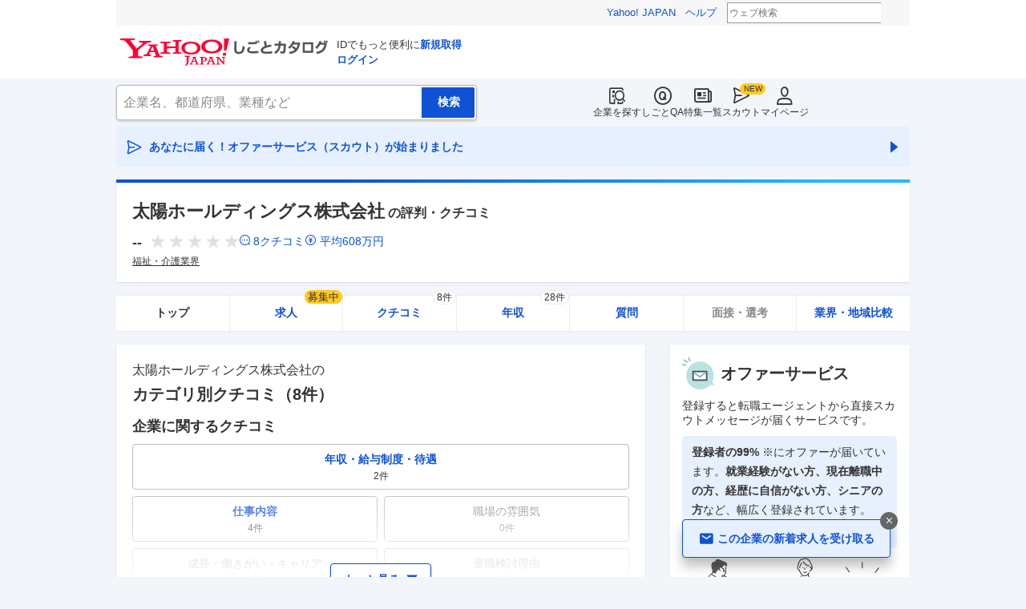

--- FILE ---
content_type: text/html; charset=utf-8
request_url: https://jobcatalog.yahoo.co.jp/company/1000016244/
body_size: 37155
content:
<!DOCTYPE html><html lang="ja-jp" class="sapphire"><head><meta charSet="utf-8"/><meta property="og:type" content="article"/><script src="https://s.yimg.jp/images/ds/cl/ds-custom-logger-1.1.0.min.js" type="text/javascript"></script><script type="text/javascript">(function(w,d,s,l,i){w[l] = w[l] || [];
       w[l].push({'gtm.start': new Date().getTime(),event:'gtm.js'});
        var f=d.getElementsByTagName(s)[0],
            j=d.createElement(s),
            dl=l!='dataLayer'?'&l='+l:'';
        j.async=true;j.src='https://www.googletagmanager.com/gtm.js?id='+i+dl;
        f.parentNode.insertBefore(j,f);
        })(window,document,'script','dataLayer','GTM-WBGR5D7');</script><script>var TLDataContext = {"ual":{"pageview":{"opttype":"pc","nopv":"false","content_id":"","id_type":"","mtestid":"","ss_join_id":"","ss_join_id_type":""}}};
        if (TLDataContext.ual.search && DSCustomLogger && DSCustomLogger.PSID) {
          TLDataContext.ual.search.ss_join_id = DSCustomLogger.PSID;
        }
        </script><script async="" src="https://s.yimg.jp/images/ds/managed/1/managed-ual.min.js?tk=b7a0ceaf-b077-4309-89f6-d89115d1bd1b&amp;service=job"></script><script async="" src="https://s.yimg.jp/images/ds/yas/ya-1.6.3.min.js"></script><script type="text/javascript">
            window.yacmds = window.yacmds || [];
            window.ya = window.ya || function(){yacmds.push(arguments)};
            ya('init', '374e3329cccf44edb829ab3397f7bb11', '11414b52-f059-4d33-bbe5-70e24074e77d');
            if ('mfn_85629=JobSpE85629Test2') {
              ya('global', { mtestid: 'mfn_85629=JobSpE85629Test2' });
            }
            ya('hit', 'pageview,webPerformance');
            if (window.yaEventStack && window.yaEventStack.length > 0) {
                while ((val = window.yaEventStack.shift()) !== undefined) {
                    ya('hit', 'event', val);
                }
            }
            </script><link rel="canonical" href="https://jobcatalog.yahoo.co.jp/company/1000016244/"/><meta property="og:url" content="https://jobcatalog.yahoo.co.jp/company/1000016244/"/><meta name="viewport" content="width=device-width,initial-scale=1.0,maximum-scale=5.0,minimum-scale=1.0"/><title>太陽ホールディングスの評判・クチコミ | 就職・転職に役立つ企業リサーチはYahoo!しごとカタログ</title><meta name="description" content="太陽ホールディングス株式会社の評判・クチコミ情報。評判・クチコミ・年収・社風・求人など企業を徹底調査。しごとカタログでは転職、就職活動に有効な企業の評判を様々な角度で知ることができます。"/><meta property="og:title" content="太陽ホールディングスの評判・クチコミ | 就職・転職に役立つ企業リサーチはYahoo!しごとカタログ"/><meta property="og:description" content="太陽ホールディングス株式会社の評判・クチコミ情報。評判・クチコミ・年収・社風・求人など企業を徹底調査。しごとカタログでは転職、就職活動に有効な企業の評判を様々な角度で知ることができます。"/><meta property="og:type" content="article"/><meta name="next-head-count" content="15"/><link rel="shortcut icon" href="https://s.yimg.jp/c/icon/s/bsc/2.0/favicon.ico " type="image/vnd.microsoft.icon"/><link rel="icon" href="https://s.yimg.jp/c/icon/s/bsc/2.0/favicon.ico " type="image/vnd.microsoft.icon"/><link rel="preconnect" href="http://ybx.yahoo.co.jp"/><link rel="preconnect" href="http://s.yjtag.jp"/><link rel="preconnect" href="http://yjtag.yahoo.co.jp"/><link rel="preload" href="https://s.yimg.jp/images/job/fonts/jobIcon.woff2" as="font" type="font/woff2" crossorigin=""/><meta name="twitter:card" content="summary_large_image"/><meta name="twitter:site" content="@yahoojp_job"/><meta name="format-detection" content="telephone=no"/><meta name="apple-mobile-web-app-status-bar-style" content="black-translucent"/><meta name="apple-touch-fullscreen" content="YES"/><meta name="apple-mobile-web-app-title" content="Yahoo!しごとカタログ"/><link rel="apple-touch-icon" href="https://s.yimg.jp/c/icon/s/bsc/2.0/jobcatalog120.png"/><meta property="og:locale" content="ja_JP"/><meta property="og:image" content="https://s.yimg.jp/images/job/common/ogp_catalog.png"/><link rel="preload" href="/_next/static/css/bd0b20c8df28713d.css" as="style"/><link rel="stylesheet" href="/_next/static/css/bd0b20c8df28713d.css" data-n-g=""/><link rel="preload" href="/_next/static/css/845e9731d8764b47.css" as="style"/><link rel="stylesheet" href="/_next/static/css/845e9731d8764b47.css" data-n-p=""/><link rel="preload" href="/_next/static/css/f27ccc518cd44ffd.css" as="style"/><link rel="stylesheet" href="/_next/static/css/f27ccc518cd44ffd.css" data-n-p=""/><link rel="preload" href="/_next/static/css/2304009325f50943.css" as="style"/><link rel="stylesheet" href="/_next/static/css/2304009325f50943.css" data-n-p=""/><link rel="preload" href="/_next/static/css/6c006ac2c9701ff4.css" as="style"/><link rel="stylesheet" href="/_next/static/css/6c006ac2c9701ff4.css" data-n-p=""/><link rel="preload" href="/_next/static/css/c9000ab785d64f4d.css" as="style"/><link rel="stylesheet" href="/_next/static/css/c9000ab785d64f4d.css"/><link rel="preload" href="/_next/static/css/b0eeaacedf0e43a8.css" as="style"/><link rel="stylesheet" href="/_next/static/css/b0eeaacedf0e43a8.css"/><link rel="preload" href="/_next/static/css/f0269e5eea5a1bbb.css" as="style"/><link rel="stylesheet" href="/_next/static/css/f0269e5eea5a1bbb.css"/><link rel="preload" href="/_next/static/css/5de5cb962cfa17fe.css" as="style"/><link rel="stylesheet" href="/_next/static/css/5de5cb962cfa17fe.css"/><link rel="preload" href="/_next/static/css/826d26b291f4a145.css" as="style"/><link rel="stylesheet" href="/_next/static/css/826d26b291f4a145.css"/><link rel="preload" href="/_next/static/css/89829c26a4cd7e9c.css" as="style"/><link rel="stylesheet" href="/_next/static/css/89829c26a4cd7e9c.css"/><link rel="preload" href="/_next/static/css/8411a6e048c6ea83.css" as="style"/><link rel="stylesheet" href="/_next/static/css/8411a6e048c6ea83.css"/><link rel="preload" href="/_next/static/css/ef796082e0400d06.css" as="style"/><link rel="stylesheet" href="/_next/static/css/ef796082e0400d06.css"/><noscript data-n-css=""></noscript><script defer="" nomodule="" src="/_next/static/chunks/polyfills-42372ed130431b0a.js"></script><script defer="" src="/_next/static/chunks/2.1.1859/8367.js"></script><script defer="" src="/_next/static/chunks/2.1.1859/3477.js"></script><script defer="" src="/_next/static/chunks/2.1.1859/6150.js"></script><script defer="" src="/_next/static/chunks/2.1.1859/1982.js"></script><script defer="" src="/_next/static/chunks/2.1.1859/4243.js"></script><script defer="" src="/_next/static/chunks/2.1.1859/4135.js"></script><script defer="" src="/_next/static/chunks/2.1.1859/8241.js"></script><script defer="" src="/_next/static/chunks/2.1.1859/4606.js"></script><script defer="" src="/_next/static/chunks/2.1.1859/3688.js"></script><script defer="" src="/_next/static/chunks/2.1.1859/9319.js"></script><script defer="" src="/_next/static/chunks/2.1.1859/2307.js"></script><script defer="" src="/_next/static/chunks/2.1.1859/2257.js"></script><script defer="" src="/_next/static/chunks/2.1.1859/1320.js"></script><script src="/_next/static/chunks/2.1.1859/webpack.js" defer=""></script><script src="/_next/static/chunks/2.1.1859/framework.js" defer=""></script><script src="/_next/static/chunks/2.1.1859/main.js" defer=""></script><script src="/_next/static/chunks/2.1.1859/pages/_app.js" defer=""></script><script src="/_next/static/chunks/2.1.1859/3875.js" defer=""></script><script src="/_next/static/chunks/2.1.1859/6115.js" defer=""></script><script src="/_next/static/chunks/2.1.1859/2037.js" defer=""></script><script src="/_next/static/chunks/2.1.1859/9352.js" defer=""></script><script src="/_next/static/chunks/2.1.1859/3480.js" defer=""></script><script src="/_next/static/chunks/2.1.1859/388.js" defer=""></script><script src="/_next/static/chunks/2.1.1859/6862.js" defer=""></script><script src="/_next/static/chunks/2.1.1859/9924.js" defer=""></script><script src="/_next/static/chunks/2.1.1859/8911.js" defer=""></script><script src="/_next/static/chunks/2.1.1859/7439.js" defer=""></script><script src="/_next/static/chunks/2.1.1859/9655.js" defer=""></script><script src="/_next/static/chunks/2.1.1859/pages/company/%5BcompanyId%5D.js" defer=""></script><script src="/_next/static/2.1.1859/_buildManifest.js" defer=""></script><script src="/_next/static/2.1.1859/_ssgManifest.js" defer=""></script></head><body><noscript><iframe src="https://www.googletagmanager.com/ns.html?id=GTM-WBGR5D7" height="0" width="0" style="display:none;visibility:hidden"></iframe></noscript><div id="wrapper"><div class="headerPc--pc"><div class="headerPc__inner"><iframe id="TEMPLA_MH" style="width:100%;height:88px;border-width:0;vertical-align:bottom;margin:0 auto 10px" src="https://s.yimg.jp/images/templa/mhdemg/v2/static_mhd.html"></iframe><script>
              YAHOO = window.YAHOO || {};
              YAHOO.JP = YAHOO.JP || {};
              YAHOO.JP.templa = YAHOO.JP.templa || {};
              YAHOO.JP.templa.param = {"device_id":"pc","domain":"jobcatalog","mh_logo_width":260,"mh_logo_height":34,"mh_logo_alt":"Yahoo!しごとカタログ","mh_login_done":"https://jobcatalog.yahoo.co.jp/company/1000016244/","mh_logo_img":"/c/logo/f/2.0/jobcatalog_r_34_2x.png","mh_help_link":"https://support.yahoo-net.jp/PccJob/s/"};
              </script><script defer="" src="https://s.yimg.jp/images/templa/mhdemg/v2/templa.min.js"></script></div></div><div class="headerPc--sp"><a href="https://jobcatalog.yahoo.co.jp"></a></div><div id="__next"><div class="GlobalNavigation_globalNavigation__z_ibz"><div class="GlobalNavigation_globalNavigation__nav___EHQQ GlobalNavigation_globalNavigation__nav--right__8p1A_"><nav class="GlobalNavigation_globalNavigation__Fa74a"><ul><li><a href="https://jobcatalog.yahoo.co.jp/company/"><span class="GlobalNavigation_globalNavigation__icon__UXxtE GlobalNavigation_globalNavigation__icon--companySearch__x1CC1 iconBefore"></span>企業を探す</a></li><li><a href="https://contents.jobcatalog.yahoo.co.jp/qa/"><span class="GlobalNavigation_globalNavigation__icon__UXxtE GlobalNavigation_globalNavigation__icon--qCircleOutline__i73He iconBefore"></span>しごとQA</a></li><li><a href="https://jobcatalog.yahoo.co.jp/contents/"><span class="GlobalNavigation_globalNavigation__icon__UXxtE GlobalNavigation_globalNavigation__icon--news__BY2M_ iconBefore"></span>特集一覧</a></li><li><a href="https://jobcatalog.yahoo.co.jp/scout/redirect/"><span class="GlobalNavigation_globalNavigation__icon__UXxtE GlobalNavigation_globalNavigation__icon--scout__hkno6 iconBefore"></span>スカウト</a></li><li><a href="https://jobcatalog.yahoo.co.jp/my/"><span class="GlobalNavigation_globalNavigation__icon__UXxtE GlobalNavigation_globalNavigation__icon--userOutline__63TWw iconBefore"></span>マイページ</a></li></ul></nav></div><div class="GlobalNavigation_globalNavigation__search__9taVo"><div class="CompanySearch_companySearch__7aE8U"><form method="get" action="/company/search/" aria-label="検索" class="Search_search__jRPMv" style="--icon_before_unicode:var(--icon_unicode_undefined)"><input type="hidden" name="sort" value="satisfaction"/><input type="hidden" name="order" value="desc"/><input type="hidden" name="tab" value="satisfaction"/><input type="text" name="name" placeholder="企業名、都道府県、業種など" title="企業名、都道府県、業種など" autoComplete="off" class="Search_search__input__nQWB8" value=""/><input type="submit" class="Search_search__button__8HdS3" value="検索"/></form></div></div></div><div class="UnreadScoutButton_unreadScoutButton__HWPc9"><a href="https://jobcatalog.yahoo.co.jp/contents/scout/lp/" class="UnreadScoutButton_unreadScoutButton__ybcYW"><div><span class="iconBefore">あなたに届く！オファーサービス（スカウト）が始まりました</span><span class="iconAfter"></span></div></a></div><div class="companyBaseModule"><div class="Wrapper_Wrapper__xAcD_"><div class="Top_Top__pcCQH"><section class="CompanyBaseModule_companyBaseModule__header__RCopW"><div class="headerCompany"><h1 class="HeaderCompany_headerCompany__companyName__g6BWc">太陽ホールディングス株式会社<span class="HeaderCompany_headerCompany__subTitle__a2Nwa">の評判・クチコミ</span></h1><div class="HeaderCompany_headerCompany__content__uTToh"><div class="HeaderCompany_headerCompany__info__7s2oQ"><div class="HeaderCompany_headerCompany__review__Grtb7"><p class="Rating_rating__E3E6x Rating_rating--size-l__gIedD" aria-label="仕事の満足度評価5点満点中なし"><span class="Rating_rating__value__VxnA8 Rating_rating__value--bold__Qlxtz" aria-hidden="true">--</span><span class="iconBefore Rating_rating__empty__8LU0v"></span><span class="iconBefore Rating_rating__empty__8LU0v"></span><span class="iconBefore Rating_rating__empty__8LU0v"></span><span class="iconBefore Rating_rating__empty__8LU0v"></span><span class="iconBefore Rating_rating__empty__8LU0v"></span></p><a class="HeaderCompany_headerCompany__iconLink__yLfSj HeaderCompany_headerCompany__iconLink--review__Wi2MV iconBefore" href="/company/1000016244/review/">8<!-- -->クチコミ</a><a class="HeaderCompany_headerCompany__iconLink__yLfSj HeaderCompany_headerCompany__iconLink--salary__m5qns iconBefore" href="/company/1000016244/salaries/">平均<!-- -->608<!-- -->万円</a></div><ul class="SummaryTagList_summaryTagList__NTiQ5"><li class="SummaryTagList_summaryTagList__list__6Sf3A"><a class="SummaryTagList_summaryTagList__item__RlQ9P" href="/company/search/?industry=1704&amp;sort=satisfaction&amp;order=desc&amp;tab=satisfaction" data-testid="summaryTag0">福祉・介護業界</a></li></ul></div></div></div></section><div><div style="height:0"></div><nav class="TabCompany_tabCompany__ir2m_" aria-label="企業ページタブ"><div class="TabCompany_tabCompany__wrapper__kYeTp"><ul class="TabCompany_tabCompany__list__tr37X"><li class="TabCompany_tabCompany__item__uN9nJ TabCompany_tabCompany__item--active__vkozb"><span class="TabCompany_tabCompany__link__8LpoV TabCompany_tabCompany__link--active__mlg2s">トップ</span></li><li class="TabCompany_tabCompany__item__uN9nJ"><a href="/company/1000016244/jobs/" title="太陽ホールディングス株式会社の求人情報" class="TabCompany_tabCompany__link__8LpoV">求人<span class="TabCompany_tabCompany__tag__AiZ8_">募集中</span></a></li><li class="TabCompany_tabCompany__item__uN9nJ"><a href="/company/1000016244/review/" title="太陽ホールディングス株式会社のクチコミ" class="TabCompany_tabCompany__link__8LpoV">クチコミ<span class="TabCompany_tabCompany__label__VCG8K">8件</span></a></li><li class="TabCompany_tabCompany__item__uN9nJ"><a href="/company/1000016244/salaries/" title="太陽ホールディングス株式会社の年収・給与" class="TabCompany_tabCompany__link__8LpoV">年収<span class="TabCompany_tabCompany__label__VCG8K">28件</span></a></li><li class="TabCompany_tabCompany__item__uN9nJ"><a href="/company/1000016244/qa/" title="太陽ホールディングス株式会社の質問・相談" class="TabCompany_tabCompany__link__8LpoV">質問</a></li><li class="TabCompany_tabCompany__item__uN9nJ"><span class="TabCompany_tabCompany__link__8LpoV TabCompany_tabCompany__link--disabled__LtfX_">面接・選考</span></li><li class="TabCompany_tabCompany__item__uN9nJ"><a href="/company/1000016244/comparison/?tab=industries" title="太陽ホールディングス株式会社の業界・地域比較" class="TabCompany_tabCompany__link__8LpoV">業界・地域比較</a></li></ul></div></nav></div></div><div class="SubWrapper_SubWrapper__nxjWr"><div class="Main_Main__VIBrQ"><section class="Section_Section__9kBai"><div class="ReviewsByCategory_reviewsByCategory__wrapper__R5LXE ReviewsByCategory_reviewsByCategory__wrapper--gradient__VJVuu" data-testid="reviewsByCategory"><h2 class="ReviewsByCategory_reviewsByCategory__title__HLUnE">太陽ホールディングス株式会社<!-- -->の<span>カテゴリ別クチコミ（<!-- -->8<!-- -->件）</span></h2><h3 class="ReviewsByCategory_reviewsByCategory__subtitle__3d_Be">企業に関するクチコミ</h3><ul class="ReviewsByCategory_reviewsByCategory__categoryList__rzinX"><li><a href="/company/1000016244/review/?category=2" class="ReviewsByCategory_reviewsByCategory__categoryButton__Jl_BG"><span class="ReviewsByCategory_reviewsByCategory__categoryText__Hb60y">年収・給与制度・待遇</span><span class="ReviewsByCategory_reviewsByCategory__commentCount__e6yiw">2<!-- -->件</span></a></li><li><a href="/company/1000016244/review/?category=1" class="ReviewsByCategory_reviewsByCategory__categoryButton__Jl_BG"><span class="ReviewsByCategory_reviewsByCategory__categoryText__Hb60y">仕事内容</span><span class="ReviewsByCategory_reviewsByCategory__commentCount__e6yiw">4<!-- -->件</span></a></li><li><div class="ReviewsByCategory_reviewsByCategory__categoryButton__Jl_BG ReviewsByCategory_reviewsByCategory__categoryButton--disabled__ngBWK"><span class="ReviewsByCategory_reviewsByCategory__categoryText__Hb60y ReviewsByCategory_reviewsByCategory__categoryText--disabled__6p6Hp">職場の雰囲気</span><span class="ReviewsByCategory_reviewsByCategory__commentCount__e6yiw ReviewsByCategory_reviewsByCategory__commentCount--disabled__2yjau">0件</span></div></li><li><div class="ReviewsByCategory_reviewsByCategory__categoryButton__Jl_BG ReviewsByCategory_reviewsByCategory__categoryButton--disabled__ngBWK"><span class="ReviewsByCategory_reviewsByCategory__categoryText__Hb60y ReviewsByCategory_reviewsByCategory__categoryText--disabled__6p6Hp">成長・働きがい・キャリア</span><span class="ReviewsByCategory_reviewsByCategory__commentCount__e6yiw ReviewsByCategory_reviewsByCategory__commentCount--disabled__2yjau">0件</span></div></li><li><div class="ReviewsByCategory_reviewsByCategory__categoryButton__Jl_BG ReviewsByCategory_reviewsByCategory__categoryButton--disabled__ngBWK"><span class="ReviewsByCategory_reviewsByCategory__categoryText__Hb60y ReviewsByCategory_reviewsByCategory__categoryText--disabled__6p6Hp">退職検討理由</span><span class="ReviewsByCategory_reviewsByCategory__commentCount__e6yiw ReviewsByCategory_reviewsByCategory__commentCount--disabled__2yjau">0件</span></div></li><li><div class="ReviewsByCategory_reviewsByCategory__categoryButton__Jl_BG ReviewsByCategory_reviewsByCategory__categoryButton--disabled__ngBWK"><span class="ReviewsByCategory_reviewsByCategory__categoryText__Hb60y ReviewsByCategory_reviewsByCategory__categoryText--disabled__6p6Hp">ワークライフバランス</span><span class="ReviewsByCategory_reviewsByCategory__commentCount__e6yiw ReviewsByCategory_reviewsByCategory__commentCount--disabled__2yjau">0件</span></div></li><li><div class="ReviewsByCategory_reviewsByCategory__categoryButton__Jl_BG ReviewsByCategory_reviewsByCategory__categoryButton--disabled__ngBWK"><span class="ReviewsByCategory_reviewsByCategory__categoryText__Hb60y ReviewsByCategory_reviewsByCategory__categoryText--disabled__6p6Hp">女性の活躍・働きやすさ</span><span class="ReviewsByCategory_reviewsByCategory__commentCount__e6yiw ReviewsByCategory_reviewsByCategory__commentCount--disabled__2yjau">0件</span></div></li><li><div class="ReviewsByCategory_reviewsByCategory__categoryButton__Jl_BG ReviewsByCategory_reviewsByCategory__categoryButton--disabled__ngBWK"><span class="ReviewsByCategory_reviewsByCategory__categoryText__Hb60y ReviewsByCategory_reviewsByCategory__categoryText--disabled__6p6Hp">副業</span><span class="ReviewsByCategory_reviewsByCategory__commentCount__e6yiw ReviewsByCategory_reviewsByCategory__commentCount--disabled__2yjau">0件</span></div></li><li><div class="ReviewsByCategory_reviewsByCategory__categoryButton__Jl_BG ReviewsByCategory_reviewsByCategory__categoryButton--disabled__ngBWK"><span class="ReviewsByCategory_reviewsByCategory__categoryText__Hb60y ReviewsByCategory_reviewsByCategory__categoryText--disabled__6p6Hp">テレワーク・リモートワーク</span><span class="ReviewsByCategory_reviewsByCategory__commentCount__e6yiw ReviewsByCategory_reviewsByCategory__commentCount--disabled__2yjau">0件</span></div></li><li><a href="/company/1000016244/review/?category=5" class="ReviewsByCategory_reviewsByCategory__categoryButton__Jl_BG"><span class="ReviewsByCategory_reviewsByCategory__categoryText__Hb60y">人事・評価制度</span><span class="ReviewsByCategory_reviewsByCategory__commentCount__e6yiw">2<!-- -->件</span></a></li><li><div class="ReviewsByCategory_reviewsByCategory__categoryButton__Jl_BG ReviewsByCategory_reviewsByCategory__categoryButton--disabled__ngBWK"><span class="ReviewsByCategory_reviewsByCategory__categoryText__Hb60y ReviewsByCategory_reviewsByCategory__categoryText--disabled__6p6Hp">入社理由・入社後ギャップ</span><span class="ReviewsByCategory_reviewsByCategory__commentCount__e6yiw ReviewsByCategory_reviewsByCategory__commentCount--disabled__2yjau">0件</span></div></li></ul><h3 class="ReviewsByCategory_reviewsByCategory__subtitle__3d_Be">企業の選考に関するクチコミ</h3><ul class="ReviewsByCategory_reviewsByCategory__joinedStatusList__GmrSx"><li><div class="ReviewsByCategory_reviewsByCategory__categoryButton__Jl_BG ReviewsByCategory_reviewsByCategory__categoryButton--disabled__ngBWK"><span class="ReviewsByCategory_reviewsByCategory__categoryText__Hb60y ReviewsByCategory_reviewsByCategory__categoryText--disabled__6p6Hp">中途採用面接・選考</span><span class="ReviewsByCategory_reviewsByCategory__commentCount__e6yiw ReviewsByCategory_reviewsByCategory__commentCount--disabled__2yjau">0件</span></div></li><li><div class="ReviewsByCategory_reviewsByCategory__categoryButton__Jl_BG ReviewsByCategory_reviewsByCategory__categoryButton--disabled__ngBWK"><span class="ReviewsByCategory_reviewsByCategory__categoryText__Hb60y ReviewsByCategory_reviewsByCategory__categoryText--disabled__6p6Hp">新卒採用面接・選考</span><span class="ReviewsByCategory_reviewsByCategory__commentCount__e6yiw ReviewsByCategory_reviewsByCategory__commentCount--disabled__2yjau">0件</span></div></li></ul></div><div class="ReviewsByCategory_reviewsByCategory__moreButton__Gm5Yz"><button class="Button_button__e9HVD Button_button--size-m__DqWV_ Button_button--variant-tertiary__Xieh4 iconAfter Button_button--icon-after__X5G2j" style="--icon_before_unicode:var(--icon_unicode_undefined);--icon_after_unicode:var(--icon_unicode_expandOpen)" type="submit"><span>もっと見る</span></button></div></section><section class="Section_Section__9kBai"><div class="salarySummary__container"><h2 class="SalarySummary_salarySummary__header__l6GgX"><span class="SalarySummary_salarySummary__headerCompanyName__qlNsw">太陽ホールディングス株式会社<!-- -->の</span><span class="SalarySummary_salarySummary__headerIncomeStatus__OckL4 iconBefore">年収データ</span></h2><div class="SalarySummary_salarySummary__salaryOverview__bWbY3"><div class="salaryOverview"><div class="SalaryOverview_salaryOverview__averageAnnualIncome__uVgYP"><div class="SalaryOverview_salaryOverview__averageAnnualIncomeDataWrap__HT6Yl"><div class="SalaryOverview_salaryOverview__incomes__2O12f"><dl><div class="SalaryOverview_salaryOverview__incomesReview__KQKGz"><dt class="SalaryOverview_salaryOverview__incomesReviewTitle__4mXNh">平均年収（正社員） </dt><dd class="SalaryOverview_salaryOverview__incomesReviewPriceWrap__PkdHL"><span class="SalaryOverview_salaryOverview__incomesReviewPrice__j_5LI SalaryOverview_salaryOverview__incomesReviewPrice--underLine__l9s0h">608</span><span class="SalaryOverview_salaryOverview__incomesReviewUnit__QcOpf">万円</span></dd></div><div class="SalaryOverview_salaryOverview__incomesOfficial__i8xg7"><dt class="SalaryOverview_salaryOverview__incomesOfficialTitle__rzv6F">公式年収※：</dt><dd class="SalaryOverview_salaryOverview__incomesOfficialPriceWrap__hmq9f"><span class="SalaryOverview_salaryOverview__incomesOfficialPrice__Sn1Il salaryOverview__incomesOfficialPrice--underLine">924</span><span class="salaryOverview__incomesOfficialUnit">万円</span></dd></div></dl></div><dl class="SalaryOverview_salaryOverview__informations__03HOa"><div class="SalaryOverview_salaryOverview__numberRespondent__CboxX"><dt>回答者数：</dt><dd>28<!-- -->人</dd></div><div class="SalaryOverview_salaryOverview__averageAge__0VIto"><dt>平均年齢：</dt><dd>32.4<!-- -->歳</dd></div></dl></div><span class="SalaryOverview_salaryOverview__officialInformationNotation__QSZX2">※有価証券報告書公表の情報です。</span></div><div class="SalaryOverview_salaryOverview__averageInformationsWrap__pAbf2"><div class="SalaryOverview_salaryOverview__averageInformationsLabel__YLl4U">平均データ</div><dl class="SalaryOverview_salaryOverview__averageInformations___jgfM"><div><dt class="SalaryOverview_salaryOverview__averageInformationTitle__PpE2c">ボーナス(賞与)</dt><dd class="SalaryOverview_salaryOverview__averageInformationData___pec1"><span class="SalaryOverview_salaryOverview__averageInformationText__xCVZQ SalaryOverview_salaryOverview__averageInformationText--large__Go6Ni">--</span><span class="SalaryOverview_salaryOverview__averageInformationText__xCVZQ">万円/年</span></dd></div><div><dt class="SalaryOverview_salaryOverview__averageInformationTitle__PpE2c">時間外手当</dt><dd class="SalaryOverview_salaryOverview__averageInformationData___pec1"><span class="SalaryOverview_salaryOverview__averageInformationText__xCVZQ SalaryOverview_salaryOverview__averageInformationText--large__Go6Ni">--</span><span class="SalaryOverview_salaryOverview__averageInformationText__xCVZQ">万円</span></dd></div><div><dt class="SalaryOverview_salaryOverview__averageInformationTitle__PpE2c">昇給頻度</dt><dd class="SalaryOverview_salaryOverview__averageInformationData___pec1"><span class="SalaryOverview_salaryOverview__averageInformationText__xCVZQ">データなし</span></dd></div><div><dt class="SalaryOverview_salaryOverview__averageInformationTitle__PpE2c">昇給額</dt><dd class="SalaryOverview_salaryOverview__averageInformationData___pec1"><span class="SalaryOverview_salaryOverview__averageInformationText__xCVZQ SalaryOverview_salaryOverview__averageInformationText--large__Go6Ni">--</span><span class="SalaryOverview_salaryOverview__averageInformationText__xCVZQ">万円</span></dd></div></dl></div></div></div><div class="SalarySummary_salarySummary__moreButton__k9ejY"><a href="/company/1000016244/salaries/" class="Button_button__e9HVD Button_button--size-m__DqWV_ Button_button--variant-secondary__5IVH3" style="min-width:100%;--icon_before_unicode:var(--icon_unicode_undefined);--icon_after_unicode:var(--icon_unicode_undefined)"><span>年収データ・クチコミを見る</span></a></div><p class="SalarySummary_salarySummary__annotation__y04rj">年収データはクチコミ及び、LINEヤフー株式会社の統計データから算出しています。</p></div></section><section class="Section_Section__9kBai"><h2 class="ReviewsByOccupation_reviewsByOccupation__title__QCGR3">太陽ホールディングス株式会社<!-- -->の<span>職種別クチコミ</span></h2><ul class="ReviewsByOccupation_reviewsByOccupation__occupationList__TTLvo" data-testid="reviewsByOccupation"><li><a href="/company/1000016244/review/?occupation=02006" class="ReviewsByOccupation_reviewsByOccupation__occupationButton__QU_3_"><span class="ReviewsByOccupation_reviewsByOccupation__occupationText__m3a_j">総務</span></a></li></ul><div class="ReviewsByOccupation_reviewsByOccupation__moreButton__BsYXX"><a href="/company/1000016244/review/" class="Button_button__e9HVD Button_button--size-m__DqWV_ Button_button--variant-secondary__5IVH3" style="min-width:100%;--icon_before_unicode:var(--icon_unicode_undefined);--icon_after_unicode:var(--icon_unicode_undefined)" title="太陽ホールディングス株式会社のすべてのクチコミを見る"><span>すべてのクチコミを見る</span></a></div></section><section class="Section_Section__9kBai"><div class="reviewSummary"><h2 class="ReviewSummary_reviewSummary__title__ZQcsD"><p class="ReviewSummary_reviewSummary__title--companyName__qnh4Z">太陽ホールディングス株式会社<!-- -->の</p>クチコミAI要約文（β版）</h2><p class="ReviewSummary_reviewSummary__description__1LUCw">企業の魅力をお伝えするために「良い点」として投稿されたクチコミをAIにより要約しました。AI要約文は試験的な導入です。正確性や品質を保証するものではないため、<a href="/company/1000016244/review/" class="ReviewSummary_reviewSummary__descriptionReviewLink___pXQe">クチコミ一覧の全文</a>と併せてご確認ください。（<a href="https://support.yahoo-net.jp/SccJob/s/article/H000014292" class="onlySp">クチコミAI要約文とは</a><a href="https://support.yahoo-net.jp/PccJob/s/article/H000014292" class="onlyPc">クチコミAI要約文とは</a>）</p><div class="ReviewSummary_reviewSummary__gradientWrap__NEglb ReviewSummary_reviewSummary__gradientWrap--gradient__Dmi7Y"><div class="ReviewSummary_reviewSummary__content__Pl_XX ReviewSummary_reviewSummary__content--noneBoxShadow__lC4xS"><div class="ReviewSummary_reviewSummary__contentTip__w1L9R iconBefore">AIによるクチコミの要約です</div><div class="ReviewSummary_reviewSummary__contentTitle__GcqQB"><img alt="" loading="lazy" width="48" height="53" decoding="async" data-nimg="1" style="color:transparent" srcSet="/_next/image?url=%2Fstatic%2Fcompany%2FreportCompany%2FreportCompany_img01.png&amp;w=48&amp;q=75 1x, /_next/image?url=%2Fstatic%2Fcompany%2FreportCompany%2FreportCompany_img01.png&amp;w=96&amp;q=75 2x" src="/_next/image?url=%2Fstatic%2Fcompany%2FreportCompany%2FreportCompany_img01.png&amp;w=96&amp;q=75"/><p class="ReviewSummary_reviewSummary__contentTitleSummary__vgBVd"><b>評価制度、産業地位、給与・福利厚生、仕事の進行、残業</b>についてのクチコミが注目されています。</p></div><div class="reviewSummary__contentWrap"><div class="reviewSummary__contentWrapExpansion"><dl class="ReviewSummary_reviewSummary__contentWrapList__qvy3Z"><div class="ReviewSummary_reviewSummary__contentWrapListItem__IZUH6"><dt class="ReviewSummary_reviewSummary__contentWrapListItemCategory__HCYRD">評価制度</dt><dd class="ReviewSummary_reviewSummary__contentWrapListItemBody__5tjmZ">目標設定とその達成度に基づく評価制度があり、資格取得への支援も充実している。</dd></div><div class="ReviewSummary_reviewSummary__contentWrapListItem__IZUH6 ReviewSummary_reviewSummary__contentWrapListItem--displayNone__6p_Nm"><dt class="ReviewSummary_reviewSummary__contentWrapListItemCategory__HCYRD">産業地位</dt><dd class="ReviewSummary_reviewSummary__contentWrapListItemBody__5tjmZ">ニッチな産業で世界シェアが高く、経営が安定している。</dd></div><div class="ReviewSummary_reviewSummary__contentWrapListItem__IZUH6 ReviewSummary_reviewSummary__contentWrapListItem--displayNone__6p_Nm"><dt class="ReviewSummary_reviewSummary__contentWrapListItemCategory__HCYRD">給与・福利厚生</dt><dd class="ReviewSummary_reviewSummary__contentWrapListItemBody__5tjmZ">利益をしっかり出している会社で、給与や福利厚生が充実している。</dd></div><div class="ReviewSummary_reviewSummary__contentWrapListItem__IZUH6 ReviewSummary_reviewSummary__contentWrapListItem--displayNone__6p_Nm"><dt class="ReviewSummary_reviewSummary__contentWrapListItemCategory__HCYRD">仕事の進行</dt><dd class="ReviewSummary_reviewSummary__contentWrapListItemBody__5tjmZ">余裕を持った仕事の進行が可能で、休暇中も業務が円滑に進む。</dd></div><div class="ReviewSummary_reviewSummary__contentWrapListItem__IZUH6 ReviewSummary_reviewSummary__contentWrapListItem--displayNone__6p_Nm"><dt class="ReviewSummary_reviewSummary__contentWrapListItemCategory__HCYRD">残業</dt><dd class="ReviewSummary_reviewSummary__contentWrapListItemBody__5tjmZ">残業がほとんどなく、働きやすい環境が整っている。</dd></div></dl></div></div></div></div><div class="ReviewSummary_reviewSummary__moreButton__39GVx"><button class="Button_button__e9HVD Button_button--size-m__DqWV_ Button_button--variant-tertiary__Xieh4 iconAfter Button_button--icon-after__X5G2j" style="--icon_before_unicode:var(--icon_unicode_undefined);--icon_after_unicode:var(--icon_unicode_expandOpen)" type="submit"><span>もっと見る</span></button></div></div></section><section class="Section_Section__9kBai"><h2 class="PickupReview_pickupReview__title__F8glQ"><p class="PickupReview_pickupReview__titleCompanyName__OdmHy">太陽ホールディングス株式会社<!-- -->の</p><p class="PickupReview_pickupReview__titleTitle__3QQRK">カテゴリ別クチコミピックアップ</p></h2><div class="pickupReview__review"><div class="PickupReview_pickupReview__reviewItem__mWy7o"><div class="userReview"><h3><div class="UserReviewTop_userReviewTop__header__RRWNX"><span>太陽ホールディングス株式会社の評判・クチコミ・評価</span></div><div class="UserReviewTop_userReviewTop__title__vHGkC"><span class="UserReviewTop_userReviewTop__label__tcjiC UserReviewTop_userReviewTop__label--good__16GLv">良い点</span><a href="/company/1000016244/review/?category=2">年収・給与制度・待遇</a></div></h3><div class="UserReviewTop_userReviewTop__attribute__2I3uI"><ul aria-label="ユーザー属性"><li>総務</li><li>正社員</li><li>男性</li><li>役職なし</li><li>現職</li><li>中途入社</li><li>2021年頃</li></ul></div><p class="UserReviewTop_userReviewTop__comment__dugZb">ニッチな産業で世界シェアも高く、とても利益を出している会社で、経営も安定しており、給与や福利厚生が充実している。</p><div class="userReviewFooter"><p class="UserReviewFooter_userReviewFooter__createDate__VwpGu">投稿日：<time dateTime="2022-02-02">2022/02/02</time></p><div class="UserReviewFooter_userReviewFooter__interactive__zCYaC"><div class="UserReviewFooter_userReviewFooter__useful__XaDAB"><button class="Button_button__e9HVD Button_button--size-xs__8QjY7 Button_button--variant-default__EsfQX" style="--icon_before_unicode:var(--icon_unicode_undefined);--icon_after_unicode:var(--icon_unicode_undefined)" type="submit"><span><span class="iconBefore">0</span></span></button></div><div class="UserReviewFooter_userReviewFooter__links__XrecL"><a class="UserReviewFooter_userReviewFooter__exclusion__Elp1_ iconBefore" href="/company/review/violation/?cid=1000016244&amp;comment_id=16438108840535.9785.28827" rel="nofollow">違反報告</a></div></div></div></div><div class="PickupReview_pickupReview__reviewButton__01WVV"><a href="/company/1000016244/salaries/" class="Button_button__e9HVD Button_button--size-m__DqWV_ Button_button--variant-secondary__5IVH3" style="min-width:100%;--icon_before_unicode:var(--icon_unicode_undefined);--icon_after_unicode:var(--icon_unicode_undefined)"><span>年収・給与制度・待遇<!-- -->をもっと見る</span></a></div></div><div class="PickupReview_pickupReview__reviewItem__mWy7o"><div class="userReview"><h3><div class="UserReviewTop_userReviewTop__header__RRWNX"><span>太陽ホールディングス株式会社の評判・クチコミ・評価</span></div><div class="UserReviewTop_userReviewTop__title__vHGkC"><span class="UserReviewTop_userReviewTop__label__tcjiC UserReviewTop_userReviewTop__label--good__16GLv">良い点</span><a href="/company/1000016244/review/?category=1">仕事内容</a></div></h3><div class="UserReviewTop_userReviewTop__attribute__2I3uI"><ul aria-label="ユーザー属性"><li>パート・アルバイト</li><li>2022年頃</li></ul></div><p class="UserReviewTop_userReviewTop__comment__dugZb">女性が多く働きやすい。
毎回淡々と業務を行うから楽
繁忙期以外は基本的に暇なので
やることを探すくらい暇なので有難い。
話しかけやすい人がとても多い
場所によると思うが。</p><div class="userReviewFooter"><p class="UserReviewFooter_userReviewFooter__createDate__VwpGu">投稿日：<time dateTime="2022-08-12">2022/08/12</time></p><div class="UserReviewFooter_userReviewFooter__interactive__zCYaC"><div class="UserReviewFooter_userReviewFooter__useful__XaDAB"><button class="Button_button__e9HVD Button_button--size-xs__8QjY7 Button_button--variant-default__EsfQX" style="--icon_before_unicode:var(--icon_unicode_undefined);--icon_after_unicode:var(--icon_unicode_undefined)" type="submit"><span><span class="iconBefore">0</span></span></button></div><div class="UserReviewFooter_userReviewFooter__links__XrecL"><a class="UserReviewFooter_userReviewFooter__exclusion__Elp1_ iconBefore" href="/company/review/violation/?cid=1000016244&amp;comment_id=16602628047606.39eb.00047" rel="nofollow">違反報告</a></div></div></div></div><div class="PickupReview_pickupReview__reviewButton__01WVV"><a href="/company/1000016244/review/?category=1" class="Button_button__e9HVD Button_button--size-m__DqWV_ Button_button--variant-secondary__5IVH3" style="min-width:100%;--icon_before_unicode:var(--icon_unicode_undefined);--icon_after_unicode:var(--icon_unicode_undefined)"><span>仕事内容<!-- -->をもっと見る</span></a></div></div><div class="PickupReview_pickupReview__tag__Th4lO"><h3 class="PickupReview_pickupReview__tagHeading__ixL6X">クチコミが似ている会社を探す</h3><ul class="PickupReview_pickupReview__tagList__xuZNP"><li><a href="/company/tags/%E7%B5%8C%E5%96%B6%E3%81%8C%E5%AE%89%E5%AE%9A/?prefecture=11" class="TagLink_tagLink__DGofH">経営が安定</a></li><li><a href="/company/tags/%E6%AE%8B%E6%A5%AD%E3%81%8C%E5%B0%91%E3%81%AA%E3%81%84/?prefecture=11" class="TagLink_tagLink__DGofH">残業が少ない</a></li><li><a href="/company/tags/%E7%A6%8F%E5%88%A9%E5%8E%9A%E7%94%9F%E3%81%8C%E5%A4%9A%E3%81%84/?prefecture=11" class="TagLink_tagLink__DGofH">福利厚生が多い</a></li></ul><p class="PickupReview_pickupReview__tagNote__w_ucT">※ タグは投稿されたクチコミ・データを元に付与されています。</p></div></div></section><section class="Section_Section__9kBai"><div class="JobChange_jobChange__Vkycy"><h2 class="JobChange_jobChange__title__T00NM"><p class="JobChange_jobChange__title--companyName__nUXXd">太陽ホールディングス株式会社<!-- -->の</p><p class="JobChange_jobChange__title--theme__UqbdO iconBefore">求人情報</p></h2><div class="JobChange_jobChange__job__k0kxC"><div class="ListJob_listJob__wZcd0 ListJob_listJob--noneTitle__YRhYO"><div id="listJob" class="ListJob_listJob__anchor___8BXW"></div><ul class="ListJob_listJob__list__Rxm3M"><li><a class="CardJobThin_cardJobThin__MluER" href="https://c.stanby.com/v2/adpage?id=2220586415209721857&amp;hid=4f1506fb411969f250f115ca404d0f94878973ac805dbf4b2c500e876a9f514d&amp;tm=1769098057886" target="_blank" rel="nofollow noopener"><div class="CardJobThin_cardJobThin__head__T840L"><ul class="CardJobThin_cardJobThin__tags__BQlwi"><li class="CardJobThin_cardJobThin__tag__nKOrS">正社員</li></ul></div><div class="CardJobThin_cardJobThin__title__cpKX2"><h3 class="CardJobThin_cardJobThin__titleText__w7pKm">新規事業開発課（DX／AI活用事業における営業・営業企画担当）</h3></div><ul class="CardJobThin_cardJobThin__addressAndSalary__hPdQS"><li class="iconBefore" style="--icon_before_unicode:var(--icon_unicode_mapPin)">埼玉県嵐山町</li><li class="iconBefore" style="--icon_before_unicode:var(--icon_unicode_currencyYenCircle)">年収880万円〜1,150万円</li></ul><dl><dd class="CardJobThin_cardJobThin__jobDescription__NPsdT">太陽ホールディングス株式会社 新規事業開発課（DX、AI活用事業における営業・営業企画担当） 【仕事内容】 新規事業開発課（DX、AI活用事業における営業・営業企画担当） 【具体的な仕事内容】 東証プライム上場／残業全社平均15ｈ（標準労働時間：7.5時間)／育休復帰率100％（過去10年） ■仕事内容： 太陽ホールディングスグループが取り組む「ICT事業」の確立・拡大に向け、グループ内DX活動の外販化や新規サービス立上げを推進するメンバーを募集いたします。 ■入社直後の想定業務： 現在はグループ会社であるファンリード社と生成AIを活用した新規プロダクト「STiV」の事業立上フェーズを推進中。<!-- -->…</dd></dl><div class="CardJobThin_cardJobThin__footer__m_ND3"><span class="CardJobThin_cardJobThin__siteName__kjnC1">提供：doda</span><span class="CardJobThin_cardJobThin__seeMore__aTfdO iconAfter">続きを見る</span></div></a></li></ul><div class="ListJob_listJob__more__wGfPG"><a href="/company/1000016244/jobs/" class="Button_button__e9HVD Button_button--size-m__DqWV_ Button_button--variant-secondary__5IVH3" style="min-width:100%;--icon_before_unicode:var(--icon_unicode_undefined);--icon_after_unicode:var(--icon_unicode_undefined)"><span>求人情報をもっと見る</span></a></div></div><div class="ListJobAsynchronous_listJobAsynchronous__HA250"><div class="ListJobSkeleton_listJobSkeleton__6Ztqu"><p class="ListJobSkeleton_listJobSkeleton__subTitle__Yeadd"></p><p class="ListJobSkeleton_listJobSkeleton__title__crV7y"></p><ul class="listJobSkeleton__list"><li class="ListJobSkeleton_listJobSkeleton__card__qPRBe"><div class="ListJobSkeleton_listJobSkeleton__cardTitle__8u5uC"></div><div class="ListJobSkeleton_listJobSkeleton__cardCompanyName__v0B6K"></div><div class="ListJobSkeleton_listJobSkeleton__cardAddressAndSalary__rX8qW"></div><div class="ListJobSkeleton_listJobSkeleton__cardJobDescriptionTitle__iVesm"></div><div class="ListJobSkeleton_listJobSkeleton__cardJobDescription__uRtj1"></div><div class="ListJobSkeleton_listJobSkeleton__cardFooter__J12Xa"><div class="ListJobSkeleton_listJobSkeleton__cardFooterSiteName__p4HjI"></div><div class="ListJobSkeleton_listJobSkeleton__cardFooterMore__RaK8D"></div></div></li><li class="ListJobSkeleton_listJobSkeleton__card__qPRBe"><div class="ListJobSkeleton_listJobSkeleton__cardTitle__8u5uC"></div><div class="ListJobSkeleton_listJobSkeleton__cardCompanyName__v0B6K"></div><div class="ListJobSkeleton_listJobSkeleton__cardAddressAndSalary__rX8qW"></div><div class="ListJobSkeleton_listJobSkeleton__cardJobDescriptionTitle__iVesm"></div><div class="ListJobSkeleton_listJobSkeleton__cardJobDescription__uRtj1"></div><div class="ListJobSkeleton_listJobSkeleton__cardFooter__J12Xa"><div class="ListJobSkeleton_listJobSkeleton__cardFooterSiteName__p4HjI"></div><div class="ListJobSkeleton_listJobSkeleton__cardFooterMore__RaK8D"></div></div></li><li class="ListJobSkeleton_listJobSkeleton__card__qPRBe"><div class="ListJobSkeleton_listJobSkeleton__cardTitle__8u5uC"></div><div class="ListJobSkeleton_listJobSkeleton__cardCompanyName__v0B6K"></div><div class="ListJobSkeleton_listJobSkeleton__cardAddressAndSalary__rX8qW"></div><div class="ListJobSkeleton_listJobSkeleton__cardJobDescriptionTitle__iVesm"></div><div class="ListJobSkeleton_listJobSkeleton__cardJobDescription__uRtj1"></div><div class="ListJobSkeleton_listJobSkeleton__cardFooter__J12Xa"><div class="ListJobSkeleton_listJobSkeleton__cardFooterSiteName__p4HjI"></div><div class="ListJobSkeleton_listJobSkeleton__cardFooterMore__RaK8D"></div></div></li></ul><div class="ListJobSkeleton_listJobSkeleton__more__7tE2P"></div></div></div></div></div></section><div class="CompanyComparison_companyComparison__enQGw"><section class="Section_Section__9kBai"><h2 class="companyComparison__title"><p class="CompanyComparison_companyComparison__title--companyName__7QcDv">太陽ホールディングス株式会社<!-- -->の</p><p class="CompanyComparison_companyComparison__title--theme__LfHP3 iconBefore">類似企業との比較</p></h2><div class="CompanyComparison_companyComparison__fixCheckBox__vzzrv"><div class="FormCheckBox_formCheckBox__zIgFE formCheckBox--size-m"><input type="checkbox" id="fixCurrent" name="fixCurrent" checked="" value="fixed"/><label for="fixCurrent" class="formCheckBox__label"><span class="FormCheckBox_formCheckBox__display__10uFo"></span>表示中の企業列を固定する</label></div></div><div class="CompanyComparison_companyComparison__comparisonTable__nyGiX"><div class="CompanyComparison_companyComparison__tableWrapper___SsN9 CompanyComparison_companyComparison__tableWrapper--collapse__DLwP9"><table class="CompanyComparison_companyComparison__tableWrapper--gradient__LEF4_"><thead><tr class=""><th scope="row col"><span>企業名</span></th><th scope="row"><span>年収</span></th><th scope="row"><span>残業時間</span></th><th scope="row"><span>有休消化</span></th><th scope="row"><span>求人</span></th><th scope="row"><span>所在地</span></th></tr></thead><tbody><tr class="CompanyComparison_fixed__u5b23"><th scope="col"><span class="CompanyComparison_columnLabel__ZnMc_ CompanyComparison_current__55Ad_">表示中の企業</span><span class="CompanyComparison_companyName__hHOEF">太陽ホールディングス株式会社</span></th><td class="CompanyComparison_best__pByHc"><span><a href="/company/1000016244/salaries/"><span class="CompanyComparison_numberData__TtMwy">924</span><span class="">万円</span></a></span></td><td class=""><span>-</span></td><td class=""><span>-</span></td><td class=""><span><a href="/company/1000016244/jobs/">募集中</a></span></td><td class=""><span><a href="/company/1000016244/comparison/?tab=prefectures">埼玉県</a></span></td></tr><tr><th scope="col"><span class="CompanyComparison_columnLabel__ZnMc_ CompanyComparison_related__DdwYy">類似企業</span><span class="CompanyComparison_companyName__hHOEF"><a href="/company/1110002229/" class="CompanyComparison_relatedCompanyName__E0iuz"><span>株式会社学研ココファン</span></a></span></th><td class=""><span><a href="/company/1110002229/salaries/"><span class="CompanyComparison_numberData__TtMwy">333</span><span class="">万円</span></a></span></td><td class=""><span><span class="CompanyComparison_numberData__TtMwy">19.6</span><span class="">時間</span></span></td><td class=""><span><span class="CompanyComparison_numberData__TtMwy">56.7</span><span class="">%</span></span></td><td class=""><span><a href="/company/1110002229/jobs/">募集中</a></span></td><td class=""><span><a href="/company/1110002229/comparison/?tab=prefectures">東京都</a></span></td></tr><tr><th scope="col"><span class="CompanyComparison_columnLabel__ZnMc_ CompanyComparison_related__DdwYy"></span><span class="CompanyComparison_companyName__hHOEF"><a href="/company/2000311393/" class="CompanyComparison_relatedCompanyName__E0iuz"><span>株式会社スタッフロール</span></a></span></th><td class=""><span>-</span></td><td class=""><span>-</span></td><td class=""><span>-</span></td><td class=""><span><a href="/company/2000311393/jobs/">募集中</a></span></td><td class=""><span><a href="/company/2000311393/comparison/?tab=prefectures">愛知県</a></span></td></tr><tr><th scope="col"><span class="CompanyComparison_columnLabel__ZnMc_ CompanyComparison_related__DdwYy"></span><span class="CompanyComparison_companyName__hHOEF"><a href="/company/1000011881/" class="CompanyComparison_relatedCompanyName__E0iuz"><span>株式会社チャーム・ケア・コーポレーション</span></a></span></th><td class=""><span><a href="/company/1000011881/salaries/"><span class="CompanyComparison_numberData__TtMwy">467</span><span class="">万円</span></a></span></td><td class=""><span><span class="CompanyComparison_numberData__TtMwy">18.5</span><span class="">時間</span></span></td><td class="CompanyComparison_best__pByHc"><span><span class="CompanyComparison_numberData__TtMwy">67.0</span><span class="">%</span></span></td><td class=""><span><a href="/company/1000011881/jobs/">募集中</a></span></td><td class=""><span><a href="/company/1000011881/comparison/?tab=prefectures">大阪府</a></span></td></tr><tr><th scope="col"><span class="CompanyComparison_columnLabel__ZnMc_ CompanyComparison_related__DdwYy"></span><span class="CompanyComparison_companyName__hHOEF"><a href="/company/1000031771/" class="CompanyComparison_relatedCompanyName__E0iuz"><span>ケアパートナー株式会社</span></a></span></th><td class=""><span><a href="/company/1000031771/salaries/"><span class="CompanyComparison_numberData__TtMwy">451</span><span class="">万円</span></a></span></td><td class=""><span>-</span></td><td class=""><span>-</span></td><td class=""><span><a href="/company/1000031771/jobs/">募集中</a></span></td><td class=""><span><a href="/company/1000031771/comparison/?tab=prefectures">東京都</a></span></td></tr><tr><th scope="col"><span class="CompanyComparison_columnLabel__ZnMc_ CompanyComparison_related__DdwYy"></span><span class="CompanyComparison_companyName__hHOEF"><a href="/company/2000559785/" class="CompanyComparison_relatedCompanyName__E0iuz"><span>株式会社日本アメニティライフ協会</span></a></span></th><td class=""><span><a href="/company/2000559785/salaries/"><span class="CompanyComparison_numberData__TtMwy">362</span><span class="">万円</span></a></span></td><td class=""><span><span class="CompanyComparison_numberData__TtMwy">19.3</span><span class="">時間</span></span></td><td class=""><span><span class="CompanyComparison_numberData__TtMwy">37.9</span><span class="">%</span></span></td><td class=""><span><a href="/company/2000559785/jobs/">募集中</a></span></td><td class=""><span><a href="/company/2000559785/comparison/?tab=prefectures">神奈川県</a></span></td></tr><tr><th scope="col"><span class="CompanyComparison_columnLabel__ZnMc_ CompanyComparison_related__DdwYy"></span><span class="CompanyComparison_companyName__hHOEF"><a href="/company/1110027916/" class="CompanyComparison_relatedCompanyName__E0iuz"><span>社会福祉法人ノテ福祉会</span></a></span></th><td class=""><span><a href="/company/1110027916/salaries/"><span class="CompanyComparison_numberData__TtMwy">340</span><span class="">万円</span></a></span></td><td class=""><span><span class="CompanyComparison_numberData__TtMwy">10.7</span><span class="">時間</span></span></td><td class=""><span><span class="CompanyComparison_numberData__TtMwy">59.3</span><span class="">%</span></span></td><td class=""><span><a href="/company/1110027916/jobs/">募集中</a></span></td><td class=""><span><a href="/company/1110027916/comparison/?tab=prefectures">北海道</a></span></td></tr><tr><th scope="col"><span class="CompanyComparison_columnLabel__ZnMc_ CompanyComparison_related__DdwYy"></span><span class="CompanyComparison_companyName__hHOEF"><a href="/company/2003821823/" class="CompanyComparison_relatedCompanyName__E0iuz"><span>株式会社サンウェルズ</span></a></span></th><td class=""><span><a href="/company/2003821823/salaries/"><span class="CompanyComparison_numberData__TtMwy">483</span><span class="">万円</span></a></span></td><td class="CompanyComparison_best__pByHc"><span><span class="CompanyComparison_numberData__TtMwy">8.8</span><span class="">時間</span></span></td><td class=""><span><span class="CompanyComparison_numberData__TtMwy">60.6</span><span class="">%</span></span></td><td class=""><span><a href="/company/2003821823/jobs/">募集中</a></span></td><td class=""><span><a href="/company/2003821823/comparison/?tab=prefectures">石川県</a></span></td></tr><tr><th scope="col"><span class="CompanyComparison_columnLabel__ZnMc_ CompanyComparison_related__DdwYy"></span><span class="CompanyComparison_companyName__hHOEF"><a href="/company/2000767714/" class="CompanyComparison_relatedCompanyName__E0iuz"><span>株式会社夢眠ホーム</span></a></span></th><td class=""><span><a href="/company/2000767714/salaries/"><span class="CompanyComparison_numberData__TtMwy">331</span><span class="">万円</span></a></span></td><td class=""><span><span class="CompanyComparison_numberData__TtMwy">9.0</span><span class="">時間</span></span></td><td class=""><span><span class="CompanyComparison_numberData__TtMwy">42.0</span><span class="">%</span></span></td><td class=""><span><a href="/company/2000767714/jobs/">募集中</a></span></td><td class=""><span><a href="/company/2000767714/comparison/?tab=prefectures">愛知県</a></span></td></tr><tr><th scope="col"><span class="CompanyComparison_columnLabel__ZnMc_ CompanyComparison_related__DdwYy"></span><span class="CompanyComparison_companyName__hHOEF"><a href="/company/2000133113/" class="CompanyComparison_relatedCompanyName__E0iuz"><span>株式会社ツクイ</span></a></span></th><td class=""><span><a href="/company/2000133113/salaries/"><span class="CompanyComparison_numberData__TtMwy">358</span><span class="">万円</span></a></span></td><td class=""><span><span class="CompanyComparison_numberData__TtMwy">25.0</span><span class="">時間</span></span></td><td class=""><span><span class="CompanyComparison_numberData__TtMwy">47.1</span><span class="">%</span></span></td><td class=""><span><a href="/company/2000133113/jobs/">募集中</a></span></td><td class=""><span><a href="/company/2000133113/comparison/?tab=prefectures">神奈川県</a></span></td></tr><tr><th scope="col"><span class="CompanyComparison_columnLabel__ZnMc_ CompanyComparison_related__DdwYy"></span><span class="CompanyComparison_companyName__hHOEF"><a href="/company/2003772782/" class="CompanyComparison_relatedCompanyName__E0iuz"><span>株式会社アソビゴエ</span></a></span></th><td class=""><span>-</span></td><td class=""><span>-</span></td><td class=""><span>-</span></td><td class=""><span><a href="/company/2003772782/jobs/">募集中</a></span></td><td class=""><span><a href="/company/2003772782/comparison/?tab=prefectures">兵庫県</a></span></td></tr></tbody></table></div></div><div class="CompanyComparison_companyComparison__moreButton__ic50f"><button class="Button_button__e9HVD Button_button--size-m__DqWV_ Button_button--variant-tertiary__Xieh4 iconAfter Button_button--icon-after__X5G2j" style="--icon_before_unicode:var(--icon_unicode_undefined);--icon_after_unicode:var(--icon_unicode_expandOpen)" type="submit"><span>もっと見る</span></button></div><div class="CompanyComparison_companyComparison__toComparisonPageButton__9t6Cv"><div><a href="/company/1000016244/comparison/?tab=industries" class="Button_button__e9HVD Button_button--size-m__DqWV_ Button_button--variant-secondary__5IVH3" style="min-width:100%;--icon_before_unicode:var(--icon_unicode_undefined);--icon_after_unicode:var(--icon_unicode_undefined)"><span>業界内ランキング・業界平均との比較を見る</span></a></div></div></section></div><section class="Section_Section__9kBai"><h2 class="PickupQa_pickupQa__title__mTplu"><p class="PickupQa_pickupQa__titleCompany___dAZR">太陽ホールディングス株式会社<!-- -->の</p><p class="PickupQa_pickupQa__titleQuestion__euSUv">質問・相談</p></h2><div class="pickupQa__qa"><ul class="PickupQa_pickupQa__qaList__gBj5i"><li><div class="ListQaItem_listQaItem___xHQu"><a href="/company/1000016244/qa/13301952733/"><h3 class="ListQaItem_listQaItem__title__0oqa3 iconBefore ListQaItem_listQaItem__titleLink__trGbL"><span>太陽ホールディングスは大企業ですか？</span></h3><div class="ListQaItem_listQaItem__date__yNTmz"><dl><dt>質問日：</dt><dd>2024/08/02</dd></dl><dl><dt>回答数：</dt><dd>1</dd></dl></div></a></div></li><li><div class="ListQaItem_listQaItem___xHQu"><a href="/company/1000016244/qa/14250074254/"><h3 class="ListQaItem_listQaItem__title__0oqa3 iconBefore ListQaItem_listQaItem__titleLink__trGbL"><span>太陽ホールディングスの総合職の適性検査の内容をわかる人教えてください。</span></h3><div class="ListQaItem_listQaItem__date__yNTmz"><dl><dt>質問日：</dt><dd>2021/09/27</dd></dl><dl><dt>回答数：</dt><dd>1</dd></dl></div></a></div></li><li><div class="ListQaItem_listQaItem___xHQu"><a href="/company/1000016244/qa/11247217966/"><h3 class="ListQaItem_listQaItem__title__0oqa3 iconBefore ListQaItem_listQaItem__titleLink__trGbL"><span>太陽ホールディングスの総合職のwebテストの種類は何ですか？</span></h3><div class="ListQaItem_listQaItem__date__yNTmz"><dl><dt>質問日：</dt><dd>2021/08/05</dd></dl><dl><dt>回答数：</dt><dd>1</dd></dl></div></a></div></li></ul><div class="PickupQa_pickupQa__qaMoreButton__XMR0l"><a href="/company/1000016244/qa/" class="Button_button__e9HVD Button_button--size-m__DqWV_ Button_button--variant-secondary__5IVH3" style="min-width:100%;--icon_before_unicode:var(--icon_unicode_undefined);--icon_after_unicode:var(--icon_unicode_undefined)"><span>質問・相談をもっと見る</span></a></div></div></section><section class="Section_Section__9kBai"><div class="businessContent"><h2 class="businessContent__heading"><p class="BusinessContent_businessContent__heading--companyName__wXevH">太陽ホールディングス株式会社<!-- -->の</p><p class="BusinessContent_businessContent__heading--theme__6CB_6 iconBefore">事業概要</p></h2><div class="BusinessContent_businessContent__text__c7jQl">持株会社、グループ全体の経営方針策定および経営管理</div><div class="BusinessContent_businessContent__button__u6ehB"><a href="/company/1000016244/information/" class="Button_button__e9HVD Button_button--size-m__DqWV_ Button_button--variant-secondary__5IVH3" style="min-width:100%;--icon_before_unicode:var(--icon_unicode_undefined);--icon_after_unicode:var(--icon_unicode_undefined)"><span>事業概要を見る</span></a></div></div></section><div style="position:fixed;z-index:9999;top:16px;left:16px;right:16px;bottom:16px;pointer-events:none"></div><section class="Section_Section__9kBai Section_Section--none__bwvJJ"><h2 class="CompanyBaseModule_companyBaseModule__companyCarousel__vrz2Q">その他のおすすめ企業</h2><div class="RecommendedCompany_recommendedCompany__miJkx"><p class="RecommendedCompany_recommendedCompany__title__OdE0J"><span class="RecommendedCompany_recommendedCompany__titleText__C5qcf">この会社を見た人が見ている企業</span><span class="RecommendedCompany_recommendedCompany__titleBar__GUX82"></span></p><div class="RecommendedCompany_recommendedCompany__carousel__G56jl"><ul class="RecommendedCompany_recommendedCompany__list__qsxws"><li class="RecommendedCompanyItem_recommendedCompanyItem__DyP3T"><div class="RecommendedCompanyItem_recommendedCompanyItem__card___TaqY"><p class="RecommendedCompanyItem_recommendedCompanyItem__companyName__wArGY"><a href="/company/2001025465/" rel="nofollow">埼玉高速鉄道株式会社</a></p><p class="Rating_rating__E3E6x Rating_rating--size-m__p3mm9" aria-label="仕事の満足度評価5点満点中なし"><span class="Rating_rating__value__VxnA8" aria-hidden="true">--</span><span class="iconBefore Rating_rating__empty__8LU0v"></span><span class="iconBefore Rating_rating__empty__8LU0v"></span><span class="iconBefore Rating_rating__empty__8LU0v"></span><span class="iconBefore Rating_rating__empty__8LU0v"></span><span class="iconBefore Rating_rating__empty__8LU0v"></span></p><div class="RecommendedCompanyItem_recommendedCompanyItem__review__V50Xr"><p class="RecommendedCompanyItem_recommendedCompanyItem__reviewComment__o9WyK">埼玉県やさいたま市、川口市が出資する第三セクターであることや、鉄道事業という点から、事業とし<a href="/company/2001025465/review/?r_id=16408653208776.86dc.19925" rel="nofollow">…続きを見る</a></p><div class="RecommendedCompanyItem_recommendedCompanyItem__reviewState__T4jAV"><ul class="RecommendedCompanyItem_recommendedCompanyItem__reviewStateList__zDkzW" aria-label="ユーザー属性"><li>運輸業</li><li>正社員</li><li>30代</li><li>回答しない</li><li>新卒入社</li><li>役職なし</li><li>現職</li></ul></div></div><p class="RecommendedCompanyItem_recommendedCompanyItem__job__y5Wvw"></p></div></li><li class="RecommendedCompanyItem_recommendedCompanyItem__DyP3T"><div class="RecommendedCompanyItem_recommendedCompanyItem__card___TaqY"><p class="RecommendedCompanyItem_recommendedCompanyItem__companyName__wArGY"><a href="/company/2004062614/" rel="nofollow">社会福祉法人埼玉県社会福祉事業団</a></p><p class="Rating_rating__E3E6x Rating_rating--size-m__p3mm9" aria-label="仕事の満足度評価5点満点中なし"><span class="Rating_rating__value__VxnA8" aria-hidden="true">--</span><span class="iconBefore Rating_rating__empty__8LU0v"></span><span class="iconBefore Rating_rating__empty__8LU0v"></span><span class="iconBefore Rating_rating__empty__8LU0v"></span><span class="iconBefore Rating_rating__empty__8LU0v"></span><span class="iconBefore Rating_rating__empty__8LU0v"></span></p><div class="RecommendedCompanyItem_recommendedCompanyItem__review__V50Xr"><p class="RecommendedCompanyItem_recommendedCompanyItem__reviewComment__o9WyK">対人関係だからこその難しさがあります。それぞれの利用者特性に合わせた支援が必要です。また、医<a href="/company/2004062614/review/?r_id=16273516927017.d861.17627" rel="nofollow">…続きを見る</a></p><div class="RecommendedCompanyItem_recommendedCompanyItem__reviewState__T4jAV"><ul class="RecommendedCompanyItem_recommendedCompanyItem__reviewStateList__zDkzW" aria-label="ユーザー属性"><li>支援員</li><li>正社員</li><li>20代</li><li>女性</li><li>新卒入社</li><li>役職なし</li><li>現職</li></ul></div></div><p class="RecommendedCompanyItem_recommendedCompanyItem__job__y5Wvw"></p></div></li><li class="RecommendedCompanyItem_recommendedCompanyItem__DyP3T"><div class="RecommendedCompanyItem_recommendedCompanyItem__card___TaqY"><p class="RecommendedCompanyItem_recommendedCompanyItem__companyName__wArGY"><a href="/company/1110014877/" rel="nofollow">株式会社デリシア</a></p><p class="Rating_rating__E3E6x Rating_rating--size-m__p3mm9" aria-label="仕事の満足度評価5点満点中3.1点"><span class="Rating_rating__value__VxnA8" aria-hidden="true">3.1</span><span class="iconBefore Rating_rating__full__fthYj"></span><span class="iconBefore Rating_rating__full__fthYj"></span><span class="iconBefore Rating_rating__full__fthYj"></span><span class="iconBefore Rating_rating__empty__8LU0v"></span><span class="iconBefore Rating_rating__empty__8LU0v"></span></p><div class="RecommendedCompanyItem_recommendedCompanyItem__review__V50Xr"><p class="RecommendedCompanyItem_recommendedCompanyItem__reviewComment__o9WyK">お惣菜の部門で働かせていただきました。担当業務は惣菜の調理製造、商品の補充やアルバイト、パー<a href="/company/1110014877/review/?r_id=65d41592-876f-4835-9112-c14d854373eb" rel="nofollow">…続きを見る</a></p><div class="RecommendedCompanyItem_recommendedCompanyItem__reviewState__T4jAV"><ul class="RecommendedCompanyItem_recommendedCompanyItem__reviewStateList__zDkzW" aria-label="ユーザー属性"><li>販売</li><li>正社員</li><li>20代</li><li>男性</li><li>新卒入社</li><li>役職なし</li><li>退職済み</li></ul></div></div><p class="RecommendedCompanyItem_recommendedCompanyItem__job__y5Wvw"></p></div></li></ul></div></div><div class="SameIndustryCompany_sameIndustryCompany__rLA6t"><p class="SameIndustryCompany_sameIndustryCompany__title__DyPlj"><span class="SameIndustryCompany_sameIndustryCompany__titleText__22lGO">関連する会社を探す</span><span class="SameIndustryCompany_sameIndustryCompany__titleBar__Uhg_P"></span></p><div class="SameIndustryCompany_sameIndustryCompany__carousel__KIUvG"><ul class="SameIndustryCompany_sameIndustryCompany__list__MVGWC"><li class="SameIndustryCompanyItem_sameIndustryCompanyItem__6Xc_f"><div class="SameIndustryCompanyItem_sameIndustryCompanyItem__card__Aj9UZ"><p class="SameIndustryCompanyItem_sameIndustryCompanyItem__companyName__CDKuq"><a href="/company/2000006938/" rel="nofollow">SOMPOケア株式会社</a></p><p class="Rating_rating__E3E6x Rating_rating--size-m__p3mm9" aria-label="仕事の満足度評価5点満点中3.6点"><span class="Rating_rating__value__VxnA8" aria-hidden="true">3.6</span><span class="iconBefore Rating_rating__full__fthYj"></span><span class="iconBefore Rating_rating__full__fthYj"></span><span class="iconBefore Rating_rating__full__fthYj"></span><span class="iconBefore Rating_rating__half__e_PwL"></span><span class="iconBefore Rating_rating__empty__8LU0v"></span></p><div class="SameIndustryCompanyItem_sameIndustryCompanyItem__review__H7Hch"><p class="SameIndustryCompanyItem_sameIndustryCompanyItem__reviewComment__z_pLC">デイサービスで送迎運転手をしていました。
介護職が全く未経験であっても、車椅子利用者の移乗<a href="/company/2000006938/review/?r_id=78f4b3c7-a5a2-4b47-92bb-a4f4aa670952" rel="nofollow">…続きを見る</a></p><div class="SameIndustryCompanyItem_sameIndustryCompanyItem__reviewState__Ef_Ek"><ul class="SameIndustryCompanyItem_sameIndustryCompanyItem__reviewStateList__p1EPo" aria-label="ユーザー属性"><li>ドライバー</li><li>パート・アルバイト</li><li>40代</li><li>男性</li><li>退職済み</li></ul></div></div><p class="SameIndustryCompanyItem_sameIndustryCompanyItem__job__RX9Gh"></p></div></li><li class="SameIndustryCompanyItem_sameIndustryCompanyItem__6Xc_f"><div class="SameIndustryCompanyItem_sameIndustryCompanyItem__card__Aj9UZ"><p class="SameIndustryCompanyItem_sameIndustryCompanyItem__companyName__CDKuq"><a href="/company/2000133113/" rel="nofollow">株式会社ツクイ</a></p><p class="Rating_rating__E3E6x Rating_rating--size-m__p3mm9" aria-label="仕事の満足度評価5点満点中3.6点"><span class="Rating_rating__value__VxnA8" aria-hidden="true">3.6</span><span class="iconBefore Rating_rating__full__fthYj"></span><span class="iconBefore Rating_rating__full__fthYj"></span><span class="iconBefore Rating_rating__full__fthYj"></span><span class="iconBefore Rating_rating__half__e_PwL"></span><span class="iconBefore Rating_rating__empty__8LU0v"></span></p><div class="SameIndustryCompanyItem_sameIndustryCompanyItem__review__H7Hch"><p class="SameIndustryCompanyItem_sameIndustryCompanyItem__reviewComment__z_pLC">フリーアドレスとなっているにも関わらず、座る席はみんなほとんど一緒なので、意味があったのかは<a href="/company/2000133113/review/?r_id=16792991943150.f6e6.00038" rel="nofollow">…続きを見る</a></p><div class="SameIndustryCompanyItem_sameIndustryCompanyItem__reviewState__Ef_Ek"><ul class="SameIndustryCompanyItem_sameIndustryCompanyItem__reviewStateList__p1EPo" aria-label="ユーザー属性"><li>人事</li><li>正社員</li><li>30代</li><li>回答しない</li><li>中途入社</li><li>役職なし</li><li>現職</li></ul></div></div><p class="SameIndustryCompanyItem_sameIndustryCompanyItem__job__RX9Gh"></p></div></li><li class="SameIndustryCompanyItem_sameIndustryCompanyItem__6Xc_f"><div class="SameIndustryCompanyItem_sameIndustryCompanyItem__card__Aj9UZ"><p class="SameIndustryCompanyItem_sameIndustryCompanyItem__companyName__CDKuq"><a href="/company/1000006866/" rel="nofollow">株式会社ベネッセスタイルケア</a></p><p class="Rating_rating__E3E6x Rating_rating--size-m__p3mm9" aria-label="仕事の満足度評価5点満点中3.6点"><span class="Rating_rating__value__VxnA8" aria-hidden="true">3.6</span><span class="iconBefore Rating_rating__full__fthYj"></span><span class="iconBefore Rating_rating__full__fthYj"></span><span class="iconBefore Rating_rating__full__fthYj"></span><span class="iconBefore Rating_rating__half__e_PwL"></span><span class="iconBefore Rating_rating__empty__8LU0v"></span></p><div class="SameIndustryCompanyItem_sameIndustryCompanyItem__review__H7Hch"><p class="SameIndustryCompanyItem_sameIndustryCompanyItem__reviewComment__z_pLC">これは恐らくどの会社でもそうだと思うが施設責任者によって同じ会社の施設でも全く違う。従業員の<a href="/company/1000006866/review/?r_id=3ac0d975-6f76-4584-acd8-616cc4336934" rel="nofollow">…続きを見る</a></p><div class="SameIndustryCompanyItem_sameIndustryCompanyItem__reviewState__Ef_Ek"><ul class="SameIndustryCompanyItem_sameIndustryCompanyItem__reviewStateList__p1EPo" aria-label="ユーザー属性"><li>放課後児童支援員　学童指導員</li><li>正社員</li><li>50代</li><li>女性</li><li>中途入社</li><li>役職なし</li><li>現職</li></ul></div></div><p class="SameIndustryCompanyItem_sameIndustryCompanyItem__job__RX9Gh"></p></div></li><li class="SameIndustryCompanyItem_sameIndustryCompanyItem__6Xc_f"><div class="SameIndustryCompanyItem_sameIndustryCompanyItem__card__Aj9UZ"><p class="SameIndustryCompanyItem_sameIndustryCompanyItem__companyName__CDKuq"><a href="/company/2002025147/" rel="nofollow">株式会社ビオネスト</a></p><p class="Rating_rating__E3E6x Rating_rating--size-m__p3mm9" aria-label="仕事の満足度評価5点満点中3.0点"><span class="Rating_rating__value__VxnA8" aria-hidden="true">3.0</span><span class="iconBefore Rating_rating__full__fthYj"></span><span class="iconBefore Rating_rating__full__fthYj"></span><span class="iconBefore Rating_rating__full__fthYj"></span><span class="iconBefore Rating_rating__empty__8LU0v"></span><span class="iconBefore Rating_rating__empty__8LU0v"></span></p><div class="SameIndustryCompanyItem_sameIndustryCompanyItem__review__H7Hch"><p class="SameIndustryCompanyItem_sameIndustryCompanyItem__reviewComment__z_pLC">介護のプロのはずなのに、入居されている方の健康安全が守られていない環境に愕然としています。人<a href="/company/2002025147/review/?r_id=aacea049-dcef-404c-8394-f6cfb179bc4e" rel="nofollow">…続きを見る</a></p><div class="SameIndustryCompanyItem_sameIndustryCompanyItem__reviewState__Ef_Ek"><ul class="SameIndustryCompanyItem_sameIndustryCompanyItem__reviewStateList__p1EPo" aria-label="ユーザー属性"><li>看護師</li><li>パート・アルバイト</li><li>50代</li><li>女性</li><li>現職</li></ul></div></div><p class="SameIndustryCompanyItem_sameIndustryCompanyItem__job__RX9Gh"></p></div></li></ul></div></div><div class="RankingCompany_rankingCompany__PMnRC"><p class="RankingCompany_rankingCompany__title__vnW62"><span class="RankingCompany_rankingCompany__titleText___DlPp">総合満足度<!-- -->が高い会社ランキング</span><span class="RankingCompany_rankingCompany__titleBar__DFcs1"></span></p><div class="RankingCompany_rankingCompany__carousel__SgMzn"><ul class="RankingCompany_rankingCompany__list__d9scz"><li class="RankingCompanyItem_rankingCompanyItem__HZAPk"><div class="RankingCompanyItem_rankingCompanyItem__card__aUE_5"><span class="RankingCompanyItem_rankingCompanyItem__order__hsoAc RankingCompanyItem_rankingCompanyItem__order--1st__4m1gO">1</span><p class="RankingCompanyItem_rankingCompanyItem__companyName__raois"><a href="/company/2000010480/" rel="nofollow">Apple Japan合同会社</a></p><p class="Rating_rating__E3E6x Rating_rating--size-m__p3mm9" aria-label="仕事の満足度評価5点満点中4.6点"><span class="Rating_rating__value__VxnA8" aria-hidden="true">4.6</span><span class="iconBefore Rating_rating__full__fthYj"></span><span class="iconBefore Rating_rating__full__fthYj"></span><span class="iconBefore Rating_rating__full__fthYj"></span><span class="iconBefore Rating_rating__full__fthYj"></span><span class="iconBefore Rating_rating__half__e_PwL"></span></p><div class="RankingCompanyItem_rankingCompanyItem__review__ZghAz"><p class="RankingCompanyItem_rankingCompanyItem__reviewComment__nprK_">世界一と言っていいほどの企業だったので採用オファーをもらった時はあまり考えずにミーハー気分で<a href="/company/2000010480/review/?r_id=16321139846058.86dc.11561" rel="nofollow">…続きを見る</a></p><div class="RankingCompanyItem_rankingCompanyItem__reviewState__kCG1j"><ul class="RankingCompanyItem_rankingCompanyItem__reviewStateList__kRly_" aria-label="ユーザー属性"><li>正社員</li><li>40代</li><li>女性</li><li>中途入社</li><li>役職なし</li><li>在籍中</li></ul></div></div><p class="RankingCompanyItem_rankingCompanyItem__job__VdXbi"></p></div></li><li class="RankingCompanyItem_rankingCompanyItem__HZAPk"><div class="RankingCompanyItem_rankingCompanyItem__card__aUE_5"><span class="RankingCompanyItem_rankingCompanyItem__order__hsoAc RankingCompanyItem_rankingCompanyItem__order--2nd__AoFX4">2</span><p class="RankingCompanyItem_rankingCompanyItem__companyName__raois"><a href="/company/2000561218/" rel="nofollow">株式会社いーふらん</a></p><p class="Rating_rating__E3E6x Rating_rating--size-m__p3mm9" aria-label="仕事の満足度評価5点満点中4.6点"><span class="Rating_rating__value__VxnA8" aria-hidden="true">4.6</span><span class="iconBefore Rating_rating__full__fthYj"></span><span class="iconBefore Rating_rating__full__fthYj"></span><span class="iconBefore Rating_rating__full__fthYj"></span><span class="iconBefore Rating_rating__full__fthYj"></span><span class="iconBefore Rating_rating__half__e_PwL"></span></p><div class="RankingCompanyItem_rankingCompanyItem__review__ZghAz"><p class="RankingCompanyItem_rankingCompanyItem__reviewComment__nprK_">ロレックスやエルメスのバックなど、実物を使った本社研修が横あったともいます。普段では見られな<a href="/company/2000561218/review/?r_id=eeaada5f-e6b2-48cc-b507-0b57864a5044" rel="nofollow">…続きを見る</a></p><div class="RankingCompanyItem_rankingCompanyItem__reviewState__kCG1j"><ul class="RankingCompanyItem_rankingCompanyItem__reviewStateList__kRly_" aria-label="ユーザー属性"><li>正社員</li><li>20代</li><li>男性</li><li>中途入社</li><li>役職なし</li><li>在籍中</li></ul></div></div><p class="RankingCompanyItem_rankingCompanyItem__job__VdXbi"></p></div></li><li class="RankingCompanyItem_rankingCompanyItem__HZAPk"><div class="RankingCompanyItem_rankingCompanyItem__card__aUE_5"><span class="RankingCompanyItem_rankingCompanyItem__order__hsoAc RankingCompanyItem_rankingCompanyItem__order--3rd__ZuVl4">3</span><p class="RankingCompanyItem_rankingCompanyItem__companyName__raois"><a href="/company/1000011037/" rel="nofollow">株式会社ラクス</a></p><p class="Rating_rating__E3E6x Rating_rating--size-m__p3mm9" aria-label="仕事の満足度評価5点満点中4.6点"><span class="Rating_rating__value__VxnA8" aria-hidden="true">4.6</span><span class="iconBefore Rating_rating__full__fthYj"></span><span class="iconBefore Rating_rating__full__fthYj"></span><span class="iconBefore Rating_rating__full__fthYj"></span><span class="iconBefore Rating_rating__full__fthYj"></span><span class="iconBefore Rating_rating__half__e_PwL"></span></p><div class="RankingCompanyItem_rankingCompanyItem__review__ZghAz"><p class="RankingCompanyItem_rankingCompanyItem__reviewComment__nprK_">まず、とても休みやすい環境にあります。
人事として有給取得率90%を目指しており、休みたくな<a href="/company/1000011037/review/?r_id=16619883666396.2c42.00042" rel="nofollow">…続きを見る</a></p><div class="RankingCompanyItem_rankingCompanyItem__reviewState__kCG1j"><ul class="RankingCompanyItem_rankingCompanyItem__reviewStateList__kRly_" aria-label="ユーザー属性"><li>正社員</li><li>20代</li><li>女性</li><li>中途入社</li><li>役職なし</li><li>在籍中</li></ul></div></div><p class="RankingCompanyItem_rankingCompanyItem__job__VdXbi"></p></div></li><li class="RankingCompanyItem_rankingCompanyItem__HZAPk"><div class="RankingCompanyItem_rankingCompanyItem__card__aUE_5"><span class="RankingCompanyItem_rankingCompanyItem__order__hsoAc">4</span><p class="RankingCompanyItem_rankingCompanyItem__companyName__raois"><a href="/company/1100021801/" rel="nofollow">株式会社三和交通統轄本部</a></p><p class="Rating_rating__E3E6x Rating_rating--size-m__p3mm9" aria-label="仕事の満足度評価5点満点中4.5点"><span class="Rating_rating__value__VxnA8" aria-hidden="true">4.5</span><span class="iconBefore Rating_rating__full__fthYj"></span><span class="iconBefore Rating_rating__full__fthYj"></span><span class="iconBefore Rating_rating__full__fthYj"></span><span class="iconBefore Rating_rating__full__fthYj"></span><span class="iconBefore Rating_rating__half__e_PwL"></span></p><div class="RankingCompanyItem_rankingCompanyItem__review__ZghAz"><p class="RankingCompanyItem_rankingCompanyItem__reviewComment__nprK_">研修、講習会の種類は豊富だと思います。ほかにも仕事とは関係のない資格や勉強をしたい人はプライ<a href="/company/1100021801/review/?r_id=16229470124056.df35.28875" rel="nofollow">…続きを見る</a></p><div class="RankingCompanyItem_rankingCompanyItem__reviewState__kCG1j"><ul class="RankingCompanyItem_rankingCompanyItem__reviewStateList__kRly_" aria-label="ユーザー属性"><li>正社員</li><li>30代</li><li>男性</li><li>新卒入社</li><li>役職なし</li><li>在籍中</li></ul></div></div><p class="RankingCompanyItem_rankingCompanyItem__job__VdXbi"></p></div></li></ul></div><div class="RankingCompany_rankingCompany__btn__rkgaf"><a href="/company/ranking/" class="Button_button__e9HVD Button_button--size-m__DqWV_ Button_button--variant-secondary__5IVH3" style="min-width:100%;--icon_before_unicode:var(--icon_unicode_undefined);--icon_after_unicode:var(--icon_unicode_undefined)"><span>ランキングをもっと見る</span></a></div></div></section></div><div class="Side_Side__jAi7Q"><section class="Section_Section__9kBai Section_Section--side__jE3uz"><div class="simpleScoutPromotion"><div class="SimpleScoutPromotion_simpleScoutPromotion__header__hbJT3"><img alt="" loading="lazy" width="40" height="40" decoding="async" data-nimg="1" style="color:transparent" src="/static/common/icon_mail.svg"/><h2 class="SimpleScoutPromotion_simpleScoutPromotion__title__1iHSN"><span class="SimpleScoutPromotion_simpleScoutPromotion__titleText--bold__mi9uf">オファーサービス</span></h2></div><div class="SimpleScoutPromotion_unregisteredScoutContent__sqoAL"><span>登録すると転職エージェントから直接スカウトメッセージが届くサービスです。</span><div class="SimpleScoutPromotion_unregisteredScoutContent__description__V3Hsg"><span><strong>登録者の99%</strong> ※にオファーが届いています。</span><strong>就業経験がない方、現在離職中の方、</strong><span><strong>経歴に自信がない方、シニアの方</strong>など、幅広く登録されています。<span class="SimpleScoutPromotion_unregisteredScoutContent__description--note__v1VT8">※2024年9月～2025年4月の当社実績</span></span></div><div class="SimpleScoutPromotion_unregisteredScoutContent__imageWrapper__GSEKj"><img alt="" loading="lazy" width="268" height="60" decoding="async" data-nimg="1" style="color:transparent" src="/static/common/flow_side.svg"/></div><a href="/contents/scout/lp/" class="Button_button__e9HVD Button_button--size-m__DqWV_ Button_button--variant-primary__yz9_F" style="min-width:100%;--icon_before_unicode:var(--icon_unicode_undefined);--icon_after_unicode:var(--icon_unicode_undefined)"><span>オファーサービスについて詳しく</span></a></div></div></section><section class="Section_Section__9kBai Section_Section--side__jE3uz"><div class="SimpleOutline_simpleOutline__VoC3D"><h2><span class="SimpleOutline_simpleOutline__title--sub__FPv4N">太陽ホールディングス株式会社<!-- -->の</span><p class="SimpleOutline_simpleOutline__title--main__fdOT6">会社概要</p></h2><ul><li><dl><dt>業界</dt><dd><a href="/company/category/1704/">福祉・介護</a></dd></dl></li><li><dl><dt>本店所在地</dt><dd>埼玉県比企郡嵐山町大字大蔵３８８番地</dd></dl></li><li><dl><dt>従業員数</dt><dd>2,485人</dd></dl></li><li><dl><dt>企業URL</dt><dd><a href="https://www.taiyo-hd.co.jp/jp/" target="_blank" rel="nofollow noopener" class="iconAfter">https://www.taiyo-hd.co.jp/jp/</a></dd></dl></li><li><dl><dt>設立</dt><dd>1953年9月</dd></dl></li><li><dl><dt>代表者名</dt><dd>齋藤 斉</dd></dl></li><li><dl><dt>上場市場名</dt><dd><dl><dt>プライム市場<div class="SimpleOutline_simpleOutline__annotation__atBGd"><small>データ提供元：<!-- -->東京証券取引所</small></div></dt></dl></dd></dl></li><li><dl><dt>資本金</dt><dd>99億300万円</dd></dl></li><li><dl><dt>決算月</dt><dd>3<!-- -->月</dd></dl></li><li><dl><dt>売上高<span class="SimpleOutline_simpleOutline__referenceMark__xmgs4">※</span></dt><dd>1190.10億円</dd></dl></li><li><dl><dt>経常利益<span class="SimpleOutline_simpleOutline__referenceMark__xmgs4">※</span></dt><dd>215.77億円</dd></dl></li><li><dl><dt>経常利益率<span class="SimpleOutline_simpleOutline__referenceMark__xmgs4">※</span></dt><dd>18.13%</dd></dl></li></ul><div class="SimpleOutline_simpleOutline__annotation__atBGd SimpleOutline_simpleOutline__annotation--external__4CDwz"><small>※ <!-- -->2025<!-- -->年度の決算データ（連結決算データを優先して表示）</small></div><div class="SimpleOutline_simpleOutline__more__ITxol"><a class="iconAfter" href="/company/1000016244/information/">もっと見る</a></div></div></section><section class="Section_Section__9kBai Section_Section--side__jE3uz"><div class="companyFollow"><h2 class="CompanyFollow_companyFollow__text__2x5_g">新着クチコミや新着Q&amp;Aなどの<br/><span class="CompanyFollow_companyFollow__strong__nU_0u">最新情報</span>をメールで受け取れます！<br/></h2><p class="CompanyFollow_companyFollow__companyName__Jm9Hs">太陽ホールディングス株式会社<!-- -->を</p><a href="/my/register/?ru=&amp;fcid=1000016244&amp;follow=true&amp;ct=AklLcmkASrBCtwvvQoMqpBYIzyWQFc-TqYxmRGZprktnUStbeSk9zHgL2l960nGngDVfhC9aA7_mLajTf_2zVRsJj6AjLPd7s10i8nsQfVVod0OlDDfxcQNAocPyzgAj4AmNkto0" class="Button_button__e9HVD Button_button--size-m__DqWV_ Button_button--variant-tertiary__Xieh4 iconBefore Button_button--icon-before__ZEshA" style="min-width:100%;--icon_before_unicode:var(--icon_unicode_add);--icon_after_unicode:var(--icon_unicode_undefined)" rel="nofollow"><span>フォローする</span></a><div class="CompanyFollow_companyFollow__attention__YvG81"><p class="CompanyFollow_companyFollow__attentionText__bQkrx">※現在機能改善のためメール配信を一時停止しております。再開の時期が決まりましたら改めてお知らせいたします。</p></div></div></section><section class="Section_Section__9kBai Section_Section--side__jE3uz"><div class="ReviewPromotion_reviewPromotion__UHLLW ReviewPromotion_reviewPromotion--side__xODWu"><div class="reviewPromotion__aboveButton ReviewPromotion_reviewPromotion__aboveButton--side__IQY8B"><div class="ReviewPromotion_reviewPromotion__icon__s2gL4"><img alt="" loading="lazy" width="76" height="47" decoding="async" data-nimg="1" style="color:transparent" srcSet="/_next/image?url=%2Fstatic%2Fcommon%2Freview_promotion.png&amp;w=96&amp;q=75 1x, /_next/image?url=%2Fstatic%2Fcommon%2Freview_promotion.png&amp;w=256&amp;q=75 2x" src="/_next/image?url=%2Fstatic%2Fcommon%2Freview_promotion.png&amp;w=256&amp;q=75"/></div><div class="ReviewPromotion_reviewPromotion__phrase__kb8JY ReviewPromotion_reviewPromotion__phrase--side__nvqpD">あなたのクチコミが、<br/>誰かの道しるべに</div></div><div class="ReviewPromotion_reviewPromotion__button__wYpIr ReviewPromotion_reviewPromotion__button--side__2Bz7s"><a href="/company/review/input/company/" class="Button_button__e9HVD Button_button--size-m__DqWV_ Button_button--variant-tertiary__Xieh4 iconBefore Button_button--icon-before__ZEshA" style="min-width:100%;--icon_before_unicode:var(--icon_unicode_edit);--icon_after_unicode:var(--icon_unicode_undefined)"><span>クチコミを書く</span></a></div></div></section><section class="Section_Section__9kBai Section_Section--side__jE3uz"><h2 class="CompactCompanyRanking_compactCompanyRanking__title__ERd_x">同じ業界の給与ランキング</h2><ul class="CompactCompanyRanking_compactCompanyRanking__list__B59js" data-testid="ranking"><li><div class="CompactCompanyRanking_compactCompanyRanking__flexBox___uXQi"><a href="/company/2005251424/"><span class="CompactCompanyRanking_compactCompanyRanking__companyName__tn8SQ">医療法人十全会</span></a><span class="CompactCompanyRanking_compactCompanyRanking__recruitingLabel__eA27P">求人募集中</span></div><div class="CompactCompanyRanking_compactCompanyRanking__flexBox___uXQi CompactCompanyRanking_compactCompanyRanking__flexBox--withPadding__qYq6N"><p class="Rating_rating__E3E6x Rating_rating--size-m__p3mm9" aria-label="仕事の満足度評価5点満点中なし"><span class="Rating_rating__value__VxnA8" aria-hidden="true">--</span><span class="iconBefore Rating_rating__empty__8LU0v"></span><span class="iconBefore Rating_rating__empty__8LU0v"></span><span class="iconBefore Rating_rating__empty__8LU0v"></span><span class="iconBefore Rating_rating__empty__8LU0v"></span><span class="iconBefore Rating_rating__empty__8LU0v"></span></p><a href="/company/2005251424/review/"><span class="CompactCompanyRanking_compactCompanyRanking__reviewCount__UfjNw">（<!-- -->30<!-- -->件の評価）</span></a></div><dl class="CompactCompanyRanking_compactCompanyRanking__flexBox___uXQi CompactCompanyRanking_compactCompanyRanking__flexBox--withPadding__qYq6N"><div class="CompactCompanyRanking_compactCompanyRanking__dataItem__lETky CompactCompanyRanking_compactCompanyRanking__averageOvertime__inct9"><dt>平均残業時間</dt><dd>--<!-- -->時間</dd></div><br/><div class="CompactCompanyRanking_compactCompanyRanking__dataItem__lETky CompactCompanyRanking_compactCompanyRanking__paidLeaveRate__qvKBJ"><dt>有給取得率</dt><dd>--<!-- -->%</dd></div><div class="CompactCompanyRanking_compactCompanyRanking__dataItem__lETky CompactCompanyRanking_compactCompanyRanking__annualSalary__JoEuU"><dt>平均年収</dt><dd><a href="/company/2005251424/salaries/">1186<!-- -->万円</a></dd></div></dl></li><li><div class="CompactCompanyRanking_compactCompanyRanking__flexBox___uXQi"><a href="/company/2003846762/"><span class="CompactCompanyRanking_compactCompanyRanking__companyName__tn8SQ">株式会社アビタシオン</span></a><span class="CompactCompanyRanking_compactCompanyRanking__recruitingLabel__eA27P">求人募集中</span></div><div class="CompactCompanyRanking_compactCompanyRanking__flexBox___uXQi CompactCompanyRanking_compactCompanyRanking__flexBox--withPadding__qYq6N"><p class="Rating_rating__E3E6x Rating_rating--size-m__p3mm9" aria-label="仕事の満足度評価5点満点中なし"><span class="Rating_rating__value__VxnA8" aria-hidden="true">--</span><span class="iconBefore Rating_rating__empty__8LU0v"></span><span class="iconBefore Rating_rating__empty__8LU0v"></span><span class="iconBefore Rating_rating__empty__8LU0v"></span><span class="iconBefore Rating_rating__empty__8LU0v"></span><span class="iconBefore Rating_rating__empty__8LU0v"></span></p><a href="/company/2003846762/review/"><span class="CompactCompanyRanking_compactCompanyRanking__reviewCount__UfjNw">（<!-- -->17<!-- -->件の評価）</span></a></div><dl class="CompactCompanyRanking_compactCompanyRanking__flexBox___uXQi CompactCompanyRanking_compactCompanyRanking__flexBox--withPadding__qYq6N"><div class="CompactCompanyRanking_compactCompanyRanking__dataItem__lETky CompactCompanyRanking_compactCompanyRanking__averageOvertime__inct9"><dt>平均残業時間</dt><dd>--<!-- -->時間</dd></div><br/><div class="CompactCompanyRanking_compactCompanyRanking__dataItem__lETky CompactCompanyRanking_compactCompanyRanking__paidLeaveRate__qvKBJ"><dt>有給取得率</dt><dd>--<!-- -->%</dd></div><div class="CompactCompanyRanking_compactCompanyRanking__dataItem__lETky CompactCompanyRanking_compactCompanyRanking__annualSalary__JoEuU"><dt>平均年収</dt><dd><a href="/company/2003846762/salaries/">1132<!-- -->万円</a></dd></div></dl></li><li><div class="CompactCompanyRanking_compactCompanyRanking__flexBox___uXQi"><a href="/company/2005308406/"><span class="CompactCompanyRanking_compactCompanyRanking__companyName__tn8SQ">社会福祉法人正夢の会</span></a></div><div class="CompactCompanyRanking_compactCompanyRanking__flexBox___uXQi CompactCompanyRanking_compactCompanyRanking__flexBox--withPadding__qYq6N"><p class="Rating_rating__E3E6x Rating_rating--size-m__p3mm9" aria-label="仕事の満足度評価5点満点中なし"><span class="Rating_rating__value__VxnA8" aria-hidden="true">--</span><span class="iconBefore Rating_rating__empty__8LU0v"></span><span class="iconBefore Rating_rating__empty__8LU0v"></span><span class="iconBefore Rating_rating__empty__8LU0v"></span><span class="iconBefore Rating_rating__empty__8LU0v"></span><span class="iconBefore Rating_rating__empty__8LU0v"></span></p><a href="/company/2005308406/review/"><span class="CompactCompanyRanking_compactCompanyRanking__reviewCount__UfjNw">（<!-- -->1<!-- -->件の評価）</span></a></div><dl class="CompactCompanyRanking_compactCompanyRanking__flexBox___uXQi CompactCompanyRanking_compactCompanyRanking__flexBox--withPadding__qYq6N"><div class="CompactCompanyRanking_compactCompanyRanking__dataItem__lETky CompactCompanyRanking_compactCompanyRanking__averageOvertime__inct9"><dt>平均残業時間</dt><dd>--<!-- -->時間</dd></div><br/><div class="CompactCompanyRanking_compactCompanyRanking__dataItem__lETky CompactCompanyRanking_compactCompanyRanking__paidLeaveRate__qvKBJ"><dt>有給取得率</dt><dd>--<!-- -->%</dd></div><div class="CompactCompanyRanking_compactCompanyRanking__dataItem__lETky CompactCompanyRanking_compactCompanyRanking__annualSalary__JoEuU"><dt>平均年収</dt><dd><a href="/company/2005308406/salaries/">1127<!-- -->万円</a></dd></div></dl></li><li><div class="CompactCompanyRanking_compactCompanyRanking__flexBox___uXQi"><a href="/company/1500119630/"><span class="CompactCompanyRanking_compactCompanyRanking__companyName__tn8SQ">ロハスミッション株式会社</span></a><span class="CompactCompanyRanking_compactCompanyRanking__recruitingLabel__eA27P">求人募集中</span></div><div class="CompactCompanyRanking_compactCompanyRanking__flexBox___uXQi CompactCompanyRanking_compactCompanyRanking__flexBox--withPadding__qYq6N"><p class="Rating_rating__E3E6x Rating_rating--size-m__p3mm9" aria-label="仕事の満足度評価5点満点中なし"><span class="Rating_rating__value__VxnA8" aria-hidden="true">--</span><span class="iconBefore Rating_rating__empty__8LU0v"></span><span class="iconBefore Rating_rating__empty__8LU0v"></span><span class="iconBefore Rating_rating__empty__8LU0v"></span><span class="iconBefore Rating_rating__empty__8LU0v"></span><span class="iconBefore Rating_rating__empty__8LU0v"></span></p><a href="/company/1500119630/review/"><span class="CompactCompanyRanking_compactCompanyRanking__reviewCount__UfjNw">（<!-- -->17<!-- -->件の評価）</span></a></div><dl class="CompactCompanyRanking_compactCompanyRanking__flexBox___uXQi CompactCompanyRanking_compactCompanyRanking__flexBox--withPadding__qYq6N"><div class="CompactCompanyRanking_compactCompanyRanking__dataItem__lETky CompactCompanyRanking_compactCompanyRanking__averageOvertime__inct9"><dt>平均残業時間</dt><dd>--<!-- -->時間</dd></div><br/><div class="CompactCompanyRanking_compactCompanyRanking__dataItem__lETky CompactCompanyRanking_compactCompanyRanking__paidLeaveRate__qvKBJ"><dt>有給取得率</dt><dd>--<!-- -->%</dd></div><div class="CompactCompanyRanking_compactCompanyRanking__dataItem__lETky CompactCompanyRanking_compactCompanyRanking__annualSalary__JoEuU"><dt>平均年収</dt><dd><a href="/company/1500119630/salaries/">954<!-- -->万円</a></dd></div></dl></li><li><div class="CompactCompanyRanking_compactCompanyRanking__flexBox___uXQi"><a href="/company/2004755158/"><span class="CompactCompanyRanking_compactCompanyRanking__companyName__tn8SQ">医療法人真摯会</span></a></div><div class="CompactCompanyRanking_compactCompanyRanking__flexBox___uXQi CompactCompanyRanking_compactCompanyRanking__flexBox--withPadding__qYq6N"><p class="Rating_rating__E3E6x Rating_rating--size-m__p3mm9" aria-label="仕事の満足度評価5点満点中なし"><span class="Rating_rating__value__VxnA8" aria-hidden="true">--</span><span class="iconBefore Rating_rating__empty__8LU0v"></span><span class="iconBefore Rating_rating__empty__8LU0v"></span><span class="iconBefore Rating_rating__empty__8LU0v"></span><span class="iconBefore Rating_rating__empty__8LU0v"></span><span class="iconBefore Rating_rating__empty__8LU0v"></span></p><a href="/company/2004755158/review/"><span class="CompactCompanyRanking_compactCompanyRanking__reviewCount__UfjNw">（<!-- -->15<!-- -->件の評価）</span></a></div><dl class="CompactCompanyRanking_compactCompanyRanking__flexBox___uXQi CompactCompanyRanking_compactCompanyRanking__flexBox--withPadding__qYq6N"><div class="CompactCompanyRanking_compactCompanyRanking__dataItem__lETky CompactCompanyRanking_compactCompanyRanking__averageOvertime__inct9"><dt>平均残業時間</dt><dd>--<!-- -->時間</dd></div><br/><div class="CompactCompanyRanking_compactCompanyRanking__dataItem__lETky CompactCompanyRanking_compactCompanyRanking__paidLeaveRate__qvKBJ"><dt>有給取得率</dt><dd>--<!-- -->%</dd></div><div class="CompactCompanyRanking_compactCompanyRanking__dataItem__lETky CompactCompanyRanking_compactCompanyRanking__annualSalary__JoEuU"><dt>平均年収</dt><dd><a href="/company/2004755158/salaries/">916<!-- -->万円</a></dd></div></dl></li></ul><div class="CompactCompanyRanking_compactCompanyRanking__more__uqc2Z"><a class="iconAfter" href="/company/ranking/annual-salary/?majorIndustryCategory=17" title="医療・福祉業界の給与ランキングをもっと見る">もっと見る</a></div></section><section class="Section_Section__9kBai Section_Section--side__jE3uz"><h2 class="CompactCompanyRanking_compactCompanyRanking__title__ERd_x">同じ業界のホワイト企業ランキング</h2><ul class="CompactCompanyRanking_compactCompanyRanking__list__B59js" data-testid="ranking"><li><div class="CompactCompanyRanking_compactCompanyRanking__flexBox___uXQi"><a href="/company/1500028678/"><span class="CompactCompanyRanking_compactCompanyRanking__companyName__tn8SQ">株式会社Lateral Kids</span></a><span class="CompactCompanyRanking_compactCompanyRanking__recruitingLabel__eA27P">求人募集中</span></div><div class="CompactCompanyRanking_compactCompanyRanking__flexBox___uXQi CompactCompanyRanking_compactCompanyRanking__flexBox--withPadding__qYq6N"><p class="Rating_rating__E3E6x Rating_rating--size-m__p3mm9" aria-label="仕事の満足度評価5点満点中3.5点"><span class="Rating_rating__value__VxnA8" aria-hidden="true">3.5</span><span class="iconBefore Rating_rating__full__fthYj"></span><span class="iconBefore Rating_rating__full__fthYj"></span><span class="iconBefore Rating_rating__full__fthYj"></span><span class="iconBefore Rating_rating__half__e_PwL"></span><span class="iconBefore Rating_rating__empty__8LU0v"></span></p><a href="/company/1500028678/review/"><span class="CompactCompanyRanking_compactCompanyRanking__reviewCount__UfjNw">（<!-- -->63<!-- -->件の評価）</span></a></div><dl class="CompactCompanyRanking_compactCompanyRanking__flexBox___uXQi CompactCompanyRanking_compactCompanyRanking__flexBox--withPadding__qYq6N"><div class="CompactCompanyRanking_compactCompanyRanking__dataItem__lETky CompactCompanyRanking_compactCompanyRanking__averageOvertime__inct9"><dt>平均残業時間</dt><dd>5.0<!-- -->時間</dd></div><br/><div class="CompactCompanyRanking_compactCompanyRanking__dataItem__lETky CompactCompanyRanking_compactCompanyRanking__paidLeaveRate__qvKBJ"><dt>有給取得率</dt><dd>97.5<!-- -->%</dd></div><div class="CompactCompanyRanking_compactCompanyRanking__dataItem__lETky CompactCompanyRanking_compactCompanyRanking__annualSalary__JoEuU"><dt>平均年収</dt><dd>--万円</dd></div></dl></li><li><div class="CompactCompanyRanking_compactCompanyRanking__flexBox___uXQi"><a href="/company/2004031239/"><span class="CompactCompanyRanking_compactCompanyRanking__companyName__tn8SQ">医療法人社団生和会</span></a><span class="CompactCompanyRanking_compactCompanyRanking__recruitingLabel__eA27P">求人募集中</span></div><div class="CompactCompanyRanking_compactCompanyRanking__flexBox___uXQi CompactCompanyRanking_compactCompanyRanking__flexBox--withPadding__qYq6N"><p class="Rating_rating__E3E6x Rating_rating--size-m__p3mm9" aria-label="仕事の満足度評価5点満点中3.5点"><span class="Rating_rating__value__VxnA8" aria-hidden="true">3.5</span><span class="iconBefore Rating_rating__full__fthYj"></span><span class="iconBefore Rating_rating__full__fthYj"></span><span class="iconBefore Rating_rating__full__fthYj"></span><span class="iconBefore Rating_rating__half__e_PwL"></span><span class="iconBefore Rating_rating__empty__8LU0v"></span></p><a href="/company/2004031239/review/"><span class="CompactCompanyRanking_compactCompanyRanking__reviewCount__UfjNw">（<!-- -->51<!-- -->件の評価）</span></a></div><dl class="CompactCompanyRanking_compactCompanyRanking__flexBox___uXQi CompactCompanyRanking_compactCompanyRanking__flexBox--withPadding__qYq6N"><div class="CompactCompanyRanking_compactCompanyRanking__dataItem__lETky CompactCompanyRanking_compactCompanyRanking__averageOvertime__inct9"><dt>平均残業時間</dt><dd>5.0<!-- -->時間</dd></div><br/><div class="CompactCompanyRanking_compactCompanyRanking__dataItem__lETky CompactCompanyRanking_compactCompanyRanking__paidLeaveRate__qvKBJ"><dt>有給取得率</dt><dd>95.0<!-- -->%</dd></div><div class="CompactCompanyRanking_compactCompanyRanking__dataItem__lETky CompactCompanyRanking_compactCompanyRanking__annualSalary__JoEuU"><dt>平均年収</dt><dd>--万円</dd></div></dl></li><li><div class="CompactCompanyRanking_compactCompanyRanking__flexBox___uXQi"><a href="/company/2004027304/"><span class="CompactCompanyRanking_compactCompanyRanking__companyName__tn8SQ">医療法人新生十全会</span></a><span class="CompactCompanyRanking_compactCompanyRanking__recruitingLabel__eA27P">求人募集中</span></div><div class="CompactCompanyRanking_compactCompanyRanking__flexBox___uXQi CompactCompanyRanking_compactCompanyRanking__flexBox--withPadding__qYq6N"><p class="Rating_rating__E3E6x Rating_rating--size-m__p3mm9" aria-label="仕事の満足度評価5点満点中3.4点"><span class="Rating_rating__value__VxnA8" aria-hidden="true">3.4</span><span class="iconBefore Rating_rating__full__fthYj"></span><span class="iconBefore Rating_rating__full__fthYj"></span><span class="iconBefore Rating_rating__full__fthYj"></span><span class="iconBefore Rating_rating__empty__8LU0v"></span><span class="iconBefore Rating_rating__empty__8LU0v"></span></p><a href="/company/2004027304/review/"><span class="CompactCompanyRanking_compactCompanyRanking__reviewCount__UfjNw">（<!-- -->102<!-- -->件の評価）</span></a></div><dl class="CompactCompanyRanking_compactCompanyRanking__flexBox___uXQi CompactCompanyRanking_compactCompanyRanking__flexBox--withPadding__qYq6N"><div class="CompactCompanyRanking_compactCompanyRanking__dataItem__lETky CompactCompanyRanking_compactCompanyRanking__averageOvertime__inct9"><dt>平均残業時間</dt><dd>5.0<!-- -->時間</dd></div><br/><div class="CompactCompanyRanking_compactCompanyRanking__dataItem__lETky CompactCompanyRanking_compactCompanyRanking__paidLeaveRate__qvKBJ"><dt>有給取得率</dt><dd>95.7<!-- -->%</dd></div><div class="CompactCompanyRanking_compactCompanyRanking__dataItem__lETky CompactCompanyRanking_compactCompanyRanking__annualSalary__JoEuU"><dt>平均年収</dt><dd><a href="/company/2004027304/salaries/">387<!-- -->万円</a></dd></div></dl></li><li><div class="CompactCompanyRanking_compactCompanyRanking__flexBox___uXQi"><a href="/company/2004024850/"><span class="CompactCompanyRanking_compactCompanyRanking__companyName__tn8SQ">社会福祉法人京都博愛会</span></a><span class="CompactCompanyRanking_compactCompanyRanking__recruitingLabel__eA27P">求人募集中</span></div><div class="CompactCompanyRanking_compactCompanyRanking__flexBox___uXQi CompactCompanyRanking_compactCompanyRanking__flexBox--withPadding__qYq6N"><p class="Rating_rating__E3E6x Rating_rating--size-m__p3mm9" aria-label="仕事の満足度評価5点満点中3.5点"><span class="Rating_rating__value__VxnA8" aria-hidden="true">3.5</span><span class="iconBefore Rating_rating__full__fthYj"></span><span class="iconBefore Rating_rating__full__fthYj"></span><span class="iconBefore Rating_rating__full__fthYj"></span><span class="iconBefore Rating_rating__half__e_PwL"></span><span class="iconBefore Rating_rating__empty__8LU0v"></span></p><a href="/company/2004024850/review/"><span class="CompactCompanyRanking_compactCompanyRanking__reviewCount__UfjNw">（<!-- -->59<!-- -->件の評価）</span></a></div><dl class="CompactCompanyRanking_compactCompanyRanking__flexBox___uXQi CompactCompanyRanking_compactCompanyRanking__flexBox--withPadding__qYq6N"><div class="CompactCompanyRanking_compactCompanyRanking__dataItem__lETky CompactCompanyRanking_compactCompanyRanking__averageOvertime__inct9"><dt>平均残業時間</dt><dd>5.0<!-- -->時間</dd></div><br/><div class="CompactCompanyRanking_compactCompanyRanking__dataItem__lETky CompactCompanyRanking_compactCompanyRanking__paidLeaveRate__qvKBJ"><dt>有給取得率</dt><dd>93.3<!-- -->%</dd></div><div class="CompactCompanyRanking_compactCompanyRanking__dataItem__lETky CompactCompanyRanking_compactCompanyRanking__annualSalary__JoEuU"><dt>平均年収</dt><dd><a href="/company/2004024850/salaries/">455<!-- -->万円</a></dd></div></dl></li><li><div class="CompactCompanyRanking_compactCompanyRanking__flexBox___uXQi"><a href="/company/1500358508/"><span class="CompactCompanyRanking_compactCompanyRanking__companyName__tn8SQ">社会医療法人明生会</span></a><span class="CompactCompanyRanking_compactCompanyRanking__recruitingLabel__eA27P">求人募集中</span></div><div class="CompactCompanyRanking_compactCompanyRanking__flexBox___uXQi CompactCompanyRanking_compactCompanyRanking__flexBox--withPadding__qYq6N"><p class="Rating_rating__E3E6x Rating_rating--size-m__p3mm9" aria-label="仕事の満足度評価5点満点中3.0点"><span class="Rating_rating__value__VxnA8" aria-hidden="true">3.0</span><span class="iconBefore Rating_rating__full__fthYj"></span><span class="iconBefore Rating_rating__full__fthYj"></span><span class="iconBefore Rating_rating__full__fthYj"></span><span class="iconBefore Rating_rating__empty__8LU0v"></span><span class="iconBefore Rating_rating__empty__8LU0v"></span></p><a href="/company/1500358508/review/"><span class="CompactCompanyRanking_compactCompanyRanking__reviewCount__UfjNw">（<!-- -->23<!-- -->件の評価）</span></a></div><dl class="CompactCompanyRanking_compactCompanyRanking__flexBox___uXQi CompactCompanyRanking_compactCompanyRanking__flexBox--withPadding__qYq6N"><div class="CompactCompanyRanking_compactCompanyRanking__dataItem__lETky CompactCompanyRanking_compactCompanyRanking__averageOvertime__inct9"><dt>平均残業時間</dt><dd>5.0<!-- -->時間</dd></div><br/><div class="CompactCompanyRanking_compactCompanyRanking__dataItem__lETky CompactCompanyRanking_compactCompanyRanking__paidLeaveRate__qvKBJ"><dt>有給取得率</dt><dd>92.0<!-- -->%</dd></div><div class="CompactCompanyRanking_compactCompanyRanking__dataItem__lETky CompactCompanyRanking_compactCompanyRanking__annualSalary__JoEuU"><dt>平均年収</dt><dd><a href="/company/1500358508/salaries/">364<!-- -->万円</a></dd></div></dl></li></ul><div class="CompactCompanyRanking_compactCompanyRanking__more__uqc2Z"><a class="iconAfter" href="/company/ranking/good-standing-company/?majorIndustryCategory=17" title="医療・福祉業界のホワイトランキングをもっと見る">もっと見る</a></div></section></div></div><div class="ModalOverlay_modalOverlay__5Ah7T"><div class="ModalOverlay_modalOverlay__wrap__S0AdN" style="--max-width-pc:524px;padding-top:44px"><div class="ModalOverlay_modalOverlay__titleArea__F22F_ ModalOverlay_modalOverlay__titleArea--padding__h9Rd5"><button class="ModalOverlay_modalOverlay__close__xyvYE iconBefore"></button></div><div class="ModalOverlay_modalOverlay__scrollArea__OxJMw ModalOverlay_modalOverlay__scrollArea--padding__l_Do5"><div class="modalOverlay__content"><div class="modalFollowPromotion"><div class="ModalFollowPromotion_modalFollowPromotion__header__KNaqT"><span class="ModalFollowPromotion_modalFollowPromotion__headerBold__gqgRC">太陽ホールディングス株式会社</span>をフォローしました</div><div class="ModalFollowPromotion_modalFollowPromotion__resume__pGnSu"><p class="ModalFollowPromotion_modalFollowPromotion__resumeHead__XMmB0">あなたのWeb履歴書を登録しませんか？</p><p class="ModalFollowPromotion_modalFollowPromotion__resumeText__K_fkA">Web履歴書を登録すると、プロがあなたにぴったりのお仕事を紹介してくれます</p><div class="ModalFollowPromotion_modalFollowPromotion__resumeButton___66cS"><a href="/my/part-resume/input" class="Button_button__e9HVD Button_button--size-l__Ous7_ Button_button--variant-tertiary__Xieh4 iconBefore Button_button--icon-before__ZEshA" style="min-width:100%;--icon_before_unicode:var(--icon_unicode_edit);--icon_after_unicode:var(--icon_unicode_undefined)" rel="nofollow"><span>Web履歴書を登録する</span></a></div></div><p class="ModalFollowPromotion_modalFollowPromotion__lead__K_ar2">企業の最新情報をメールでお知らせします<br/><span class="ModalFollowPromotion_modalFollowPromotion__leadBold__vgQ2n">あなたにおすすめの会社</span>をフォローしてみませんか？</p><div class="ModalFollowPromotion_modalFollowPromotion__companyList__iy7zZ"><div class="ModalFollowPromotion_modalFollowPromotion__companyBlock__pH9cq"><div class="ModalFollowPromotion_modalFollowPromotion__nameWrap__4RKee"><a href="/company/2000006938/" class="ModalFollowPromotion_modalFollowPromotion__companyName__4Ig0i">SOMPOケア株式会社</a></div><div class="ModalFollowPromotion_modalFollowPromotion__rating__yBAdx"><p class="Rating_rating__E3E6x Rating_rating--size-m__p3mm9" aria-label="仕事の満足度評価5点満点中3.6点"><span class="Rating_rating__value__VxnA8" aria-hidden="true">3.6</span><span class="iconBefore Rating_rating__full__fthYj"></span><span class="iconBefore Rating_rating__full__fthYj"></span><span class="iconBefore Rating_rating__full__fthYj"></span><span class="iconBefore Rating_rating__half__e_PwL"></span><span class="iconBefore Rating_rating__empty__8LU0v"></span></p></div><div class="ModalFollowPromotion_modalFollowPromotion__button__KUwQq"><button class="Button_button__e9HVD Button_button--size-xs__8QjY7 Button_button--variant-primary__yz9_F iconBefore Button_button--icon-before__ZEshA" style="min-width:100%;--icon_before_unicode:var(--icon_unicode_add);--icon_after_unicode:var(--icon_unicode_undefined)" type="submit"><span>フォローする</span></button></div></div><div class="ModalFollowPromotion_modalFollowPromotion__companyBlock__pH9cq"><div class="ModalFollowPromotion_modalFollowPromotion__nameWrap__4RKee"><a href="/company/2000133113/" class="ModalFollowPromotion_modalFollowPromotion__companyName__4Ig0i">株式会社ツクイ</a></div><div class="ModalFollowPromotion_modalFollowPromotion__rating__yBAdx"><p class="Rating_rating__E3E6x Rating_rating--size-m__p3mm9" aria-label="仕事の満足度評価5点満点中3.6点"><span class="Rating_rating__value__VxnA8" aria-hidden="true">3.6</span><span class="iconBefore Rating_rating__full__fthYj"></span><span class="iconBefore Rating_rating__full__fthYj"></span><span class="iconBefore Rating_rating__full__fthYj"></span><span class="iconBefore Rating_rating__half__e_PwL"></span><span class="iconBefore Rating_rating__empty__8LU0v"></span></p></div><div class="ModalFollowPromotion_modalFollowPromotion__button__KUwQq"><button class="Button_button__e9HVD Button_button--size-xs__8QjY7 Button_button--variant-primary__yz9_F iconBefore Button_button--icon-before__ZEshA" style="min-width:100%;--icon_before_unicode:var(--icon_unicode_add);--icon_after_unicode:var(--icon_unicode_undefined)" type="submit"><span>フォローする</span></button></div></div><div class="ModalFollowPromotion_modalFollowPromotion__companyBlock__pH9cq"><div class="ModalFollowPromotion_modalFollowPromotion__nameWrap__4RKee"><a href="/company/1000006866/" class="ModalFollowPromotion_modalFollowPromotion__companyName__4Ig0i">株式会社ベネッセスタイルケア</a></div><div class="ModalFollowPromotion_modalFollowPromotion__rating__yBAdx"><p class="Rating_rating__E3E6x Rating_rating--size-m__p3mm9" aria-label="仕事の満足度評価5点満点中3.6点"><span class="Rating_rating__value__VxnA8" aria-hidden="true">3.6</span><span class="iconBefore Rating_rating__full__fthYj"></span><span class="iconBefore Rating_rating__full__fthYj"></span><span class="iconBefore Rating_rating__full__fthYj"></span><span class="iconBefore Rating_rating__half__e_PwL"></span><span class="iconBefore Rating_rating__empty__8LU0v"></span></p></div><div class="ModalFollowPromotion_modalFollowPromotion__button__KUwQq"><button class="Button_button__e9HVD Button_button--size-xs__8QjY7 Button_button--variant-primary__yz9_F iconBefore Button_button--icon-before__ZEshA" style="min-width:100%;--icon_before_unicode:var(--icon_unicode_add);--icon_after_unicode:var(--icon_unicode_undefined)" type="submit"><span>フォローする</span></button></div></div><div class="ModalFollowPromotion_modalFollowPromotion__companyBlock__pH9cq"><div class="ModalFollowPromotion_modalFollowPromotion__nameWrap__4RKee"><a href="/company/2002025147/" class="ModalFollowPromotion_modalFollowPromotion__companyName__4Ig0i">株式会社ビオネスト</a></div><div class="ModalFollowPromotion_modalFollowPromotion__rating__yBAdx"><p class="Rating_rating__E3E6x Rating_rating--size-m__p3mm9" aria-label="仕事の満足度評価5点満点中3.0点"><span class="Rating_rating__value__VxnA8" aria-hidden="true">3.0</span><span class="iconBefore Rating_rating__full__fthYj"></span><span class="iconBefore Rating_rating__full__fthYj"></span><span class="iconBefore Rating_rating__full__fthYj"></span><span class="iconBefore Rating_rating__empty__8LU0v"></span><span class="iconBefore Rating_rating__empty__8LU0v"></span></p></div><div class="ModalFollowPromotion_modalFollowPromotion__button__KUwQq"><button class="Button_button__e9HVD Button_button--size-xs__8QjY7 Button_button--variant-primary__yz9_F iconBefore Button_button--icon-before__ZEshA" style="min-width:100%;--icon_before_unicode:var(--icon_unicode_add);--icon_after_unicode:var(--icon_unicode_undefined)" type="submit"><span>フォローする</span></button></div></div></div></div></div></div></div></div></div><div class="StanbyFooter_stanbyFooter__2g21t"><div class="StanbyFooter_stanbyFooter__inner__JHJl7"><p class="StanbyFooter_stanbyFooter__helpText__VvA35">本ページに掲載の企業情報の各種データについては<a href="https://support.yahoo-net.jp/PccJob/s/article/H000008058">ヘルプページ</a>をご参照ください。</p><div class="StanbyFooter_stanbyFooter__bottomRow__30A6K"><p class="StanbyFooter_stanbyFooter__attention__srdjw">求人情報の検索は株式会社スタンバイが提供する求人検索エンジン「スタンバイ」となります。</p><div class="StanbyFooter_stanbyFooter__logo__ZmgDv"><img alt="スタンバイロゴ" loading="lazy" width="90" height="18" decoding="async" data-nimg="1" style="color:transparent" srcSet="/_next/image?url=%2Fstatic%2Fcommon%2Fbnr_stanby.png&amp;w=96&amp;q=75 1x, /_next/image?url=%2Fstatic%2Fcommon%2Fbnr_stanby.png&amp;w=256&amp;q=75 2x" src="/_next/image?url=%2Fstatic%2Fcommon%2Fbnr_stanby.png&amp;w=256&amp;q=75"/></div></div></div></div></div><div class="Breadcrumbs_breadcrumbs__kHPF4"><ol aria-label="ホーム" class="Breadcrumbs_breadcrumbs__wrap__9SJhX"><li class="Breadcrumbs_breadcrumbs__item__uls5H iconBefore"><a href="/" class="Breadcrumbs_breadcrumbs__itemHref__ij1aj">Yahoo!しごとカタログ</a></li><li class="Breadcrumbs_breadcrumbs__item__uls5H iconBefore"><a href="/company/" class="Breadcrumbs_breadcrumbs__itemHref__ij1aj">企業情報TOP</a></li><li class="Breadcrumbs_breadcrumbs__item__uls5H iconBefore"><a href="/company/category/1704/" class="Breadcrumbs_breadcrumbs__itemHref__ij1aj">福祉・介護</a></li><li class="Breadcrumbs_breadcrumbs__item__uls5H">太陽ホールディングス株式会社の評判・クチコミ</li></ol></div><footer class="Footer_footer__xB5eR"><div class="Footer_footer__wrap__fmfzp"><div class="Footer_footer__container__A9NaD"><p class="Footer_footer__title__JE3Ua">Yahoo!しごとカタログ</p><p class="Footer_footer__listTitle__lPq1d">登録情報</p><ul class="Footer_footer__list__nngAm" id="nav"><li class="Footer_footer__listItem___5__l"><a href="https://jobcatalog.yahoo.co.jp/scout/redirect/" class="Footer_footer__Link__JoaeP">スカウトメッセージ</a></li><li class="Footer_footer__listItem___5__l"><a href="https://jobcatalog.yahoo.co.jp/my/" class="Footer_footer__Link__JoaeP">マイページ</a></li><li class="Footer_footer__listItem___5__l"><a href="https://jobcatalog.yahoo.co.jp/my/resume/" class="Footer_footer__Link__JoaeP">Web履歴書</a></li><li class="Footer_footer__listItem___5__l"><a href="https://jobcatalog.yahoo.co.jp/my/notifications/" class="Footer_footer__Link__JoaeP">配信設定</a></li></ul><p class="Footer_footer__listTitle__lPq1d">仕事を見つける</p><ul class="Footer_footer__list__nngAm" id="nav"><li class="Footer_footer__listItem___5__l"><a href="https://jobcatalog.yahoo.co.jp/company/" class="Footer_footer__Link__JoaeP">企業を探す</a></li><li class="Footer_footer__listItem___5__l"><a href="https://jobcatalog.yahoo.co.jp/company/tags/" class="Footer_footer__Link__JoaeP">特徴から企業を探す</a></li><li class="Footer_footer__listItem___5__l"><a href="https://jobcatalog.yahoo.co.jp/company/ranking/" class="Footer_footer__Link__JoaeP">ランキングから企業を探す</a></li><li class="Footer_footer__listItem___5__l"><a href="https://jobcatalog.yahoo.co.jp/agency/" class="Footer_footer__Link__JoaeP">転職エージェントを探す</a></li></ul><p class="Footer_footer__listTitle__lPq1d">お役立ちコンテンツ</p><ul class="Footer_footer__list__nngAm" id="nav"><li class="Footer_footer__listItem___5__l"><a href="https://contents.jobcatalog.yahoo.co.jp/qa/" class="Footer_footer__Link__JoaeP">教えて！しごとの先生</a></li><li class="Footer_footer__listItem___5__l"><a href="https://jobcatalog.yahoo.co.jp/contents/lawguide/" class="Footer_footer__Link__JoaeP">しごとの法律ガイド</a></li><li class="Footer_footer__listItem___5__l"><a href="https://jobcatalog.yahoo.co.jp/contents/guide/" class="Footer_footer__Link__JoaeP">しごとガイド</a></li><li class="Footer_footer__listItem___5__l"><a href="https://contents.jobcatalog.yahoo.co.jp/jobword/" class="Footer_footer__Link__JoaeP">しごとワード</a></li><li class="Footer_footer__listItem___5__l"><a href="https://jobcatalog.yahoo.co.jp/contents/" class="Footer_footer__Link__JoaeP">特集一覧</a></li></ul></div><div class="Footer_footer__container__A9NaD Footer_sns__JO5KQ"><p class="Footer_footer__title__JE3Ua">公式アカウントで情報配信中</p><ul class="Footer_footer__list__nngAm"><li class="Footer_footer__listItem___5__l"><a href="https://twitter.com/yahoojp_job" rel="noopener" target="_blank" class="Footer_footer__Link__JoaeP"><span class="Footer_footer__shareIcon__HsmxE"><svg xmlns="http://www.w3.org/2000/svg" viewBox="0 0 48 48"><circle cx="24" cy="24" r="24"></circle><path d="M26.283 22.135l8.524-9.909h-2.02l-7.401 8.604-5.912-8.603h-6.819l8.94 13.01-8.94 10.39h2.02l7.817-9.086 6.243 9.085h6.819l-9.273-13.49h.001zm-2.766 3.215l-.906-1.295-7.207-10.307h3.102l5.816 8.319.905 1.295 7.56 10.814h-3.101l-6.17-8.824z" fill="#fff"></path></svg></span>X</a></li><li class="Footer_footer__listItem___5__l"><a href="https://page.line.me/776bivlf" rel="noopener" target="_blank" class="Footer_footer__Link__JoaeP"><span class="Footer_footer__shareIcon__HsmxE"><svg xmlns="http://www.w3.org/2000/svg" viewBox="0 0 48 48"><circle cx="24" cy="24" r="24" fill="#00b900"></circle><path fill="#fff" clip-rule="evenodd" d="M40.05 23.008c0-7.227-7.267-13.108-16.2-13.108-8.932 0-16.2 5.88-16.2 13.108 0 6.48 5.763 11.906 13.548 12.93.527.114 1.246.348 1.427.798.164.409.107 1.049.053 1.46l-.231 1.383c-.071.409-.326 1.598 1.403.87 1.73-.726 9.33-5.476 12.729-9.376h-.001c2.347-2.568 3.472-5.173 3.472-8.065zM20.874 19.83v7.037a.315.315 0 01-.315.314h-1.137a.315.315 0 01-.315-.315V19.83a.315.315 0 01.315-.315h1.137a.315.315 0 01.315.315zm-2.74 5.904v1.133a.315.315 0 01-.315.315H13.28a.32.32 0 01-.315-.315v-7.038a.315.315 0 01.315-.315h1.136a.315.315 0 01.315.315v5.589h3.089a.315.315 0 01.315.315zm10.562-5.904v7.037a.315.315 0 01-.315.314h-1.138a.324.324 0 01-.08-.01l-.027-.009-.023-.009-.025-.013-.02-.012a.327.327 0 01-.083-.08l-3.238-4.36v4.179a.315.315 0 01-.315.314h-1.139a.315.315 0 01-.315-.315V19.83a.315.315 0 01.315-.315h1.164l.03.005.03.007.028.01.028.012.027.015.024.018.016.014.026.024c.01.014.02.023.027.034l3.234 4.356v-4.18a.315.315 0 01.315-.315h1.137a.315.315 0 01.316.315zm5.959 1.447a.315.315 0 00.315-.314v-1.134a.315.315 0 00-.315-.315h-4.54a.313.313 0 00-.219.09c0 .002-.002.003-.003.003l-.006.006a.315.315 0 00-.087.216v7.038a.31.31 0 00.088.217l.005.005.004.004a.315.315 0 00.219.088h4.539a.315.315 0 00.315-.315v-1.133a.315.315 0 00-.315-.315h-3.087v-1.19h3.087a.315.315 0 00.315-.314V22.78a.315.315 0 00-.315-.314h-3.087v-1.19h3.087z" fill-rule="evenodd"></path></svg></span>LINE</a></li></ul></div><div class="Footer_footer__container__A9NaD Footer_operatingCompany__3HpCW"><p class="Footer_footer__title__JE3Ua">運営会社</p><a href="https://www.lycorp.co.jp/ja/" class="Footer_footer__Link__JoaeP">LINEヤフー株式会社</a><p class="Footer_footer__text__zoSxc">当社は、クチコミの内容およびこれを利用した結果について、何ら保証するものではなく、一切の責任を負いません。</p></div><div class="DefaultFooter_footerDefault__6DmCL"><div class="footerInner" id="cmn_ft"><ul class="DefaultFooter_footerDefault__commonLink__5u5d5"><li class="DefaultFooter_footerDefault__commonLinkItem__bh3ix"><a class="DefaultFooter_footerDefault__link__cTFOM" href="/">Yahoo!しごとカタログ</a></li><li class="DefaultFooter_footerDefault__commonLinkItem__bh3ix"><a class="DefaultFooter_footerDefault__link__cTFOM" href="https://www.yahoo.co.jp/">Yahoo! JAPAN</a></li></ul><ul class="DefaultFooter_footerDefault__subLink__aJDgz"><li class="DefaultFooter_footerDefault__subLinkItem__g8Lse"><a class="DefaultFooter_footerDefault__link__cTFOM" href="https://www.lycorp.co.jp/ja/company/privacypolicy/">プライバシーポリシー</a></li><li class="DefaultFooter_footerDefault__subLinkItem__g8Lse"><a class="DefaultFooter_footerDefault__link__cTFOM" href="https://privacy.lycorp.co.jp/ja/">プライバシーセンター</a></li><li class="DefaultFooter_footerDefault__subLinkItem__g8Lse"><a class="DefaultFooter_footerDefault__link__cTFOM" href="https://www.lycorp.co.jp/ja/company/terms/"><span class=DefaultFooter_shorten__U5BEj>利用</span>規約</a></li><li class="DefaultFooter_footerDefault__subLinkItem__g8Lse"><a class="DefaultFooter_footerDefault__link__cTFOM" href="https://www.lycorp.co.jp/ja/company/mediastatement/"><span class=DefaultFooter_shorten__U5BEj>メディア</span>ステートメント</a></li><li class="DefaultFooter_footerDefault__subLinkItem__g8Lse"><a class="DefaultFooter_footerDefault__link__cTFOM" href="https://www.lycorp.co.jp/ja/company/disclaimer/">免責事項</a></li><li class="DefaultFooter_footerDefault__subLinkItem__g8Lse"><a class="DefaultFooter_footerDefault__link__cTFOM" href="https://support.yahoo-net.jp/PccJob/s/">ヘルプ<span class=DefaultFooter_shorten__U5BEj>・お問い合わせ</span></a></li><li class="DefaultFooter_footerDefault__subLinkItem__g8Lse"><a class="DefaultFooter_footerDefault__link__cTFOM" href="https://support.yahoo-net.jp/SccRealtime/s/article/H000011637">Xデータについて</a></li></ul><small class="DefaultFooter_footerDefault__copyright__xMprv"><span>© LY Corporation</span></small></div></div></div></footer></div></div><script id="__NEXT_DATA__" type="application/json">{"props":{"pageProps":{"isJobUser":false,"isLogin":false,"device":"pc","isSp":false,"juid":"","loginDoneUrl":"https://jobcatalog.yahoo.co.jp/company/1000016244/","crumbToken":"AklLcmkASrBCtwvvQoMqpBYIzyWQFc-TqYxmRGZprktnUStbeSk9zHgL2l960nGngDVfhC9aA7_mLajTf_2zVRsJj6AjLPd7s10i8nsQfVVod0OlDDfxcQNAocPyzgAj4AmNkto0","notification":{"isVisible":false,"title":"","url":""},"hideJobFooter":false,"isSimpleHeader":false,"isSimpleFooter":false,"isYjApp":false,"myCrumbToken":"AklLcmkAH3KrMRui3lLKawoK1oHx62T-PdQnTgQ42Ej4Dt2nx_WPU-u7kUPxLfxYVSHIsK8R9KGFvAxPlXJvgI2T8su674TX2VZZkklpKSrq8oQNWd1eZMoXEcGigl1TXASF5jBa","unreadScoutMessageCount":0,"hasResume":false,"company":{"reviewCommentsFiltered":[{"commentId":"16602628047606.39eb.00047","cid":"1000016244","comment":"女性が多く働きやすい。\r\n毎回淡々と業務を行うから楽\r\n繁忙期以外は基本的に暇なので\r\nやることを探すくらい暇なので有難い。\r\n話しかけやすい人がとても多い\r\n場所によると思うが。","createTime":1660262804,"fieldId":0,"categoryId":"1","category":"仕事内容","gbFlag":1,"et":"パート・アルバイト","age":null,"when":2022,"sourceFlag":1,"occupation":null,"occupationOther":"","gender":null,"registrationStatus":null,"registrationStatusId":null,"lifeStyle":[],"joinedStatus":null,"position":null,"positionOther":"","usefulPoints":0,"repliedCount":0,"raisetime":0,"postId":"1010675","isJobSeeker":false,"income":0,"bonus":0,"overtimepay":0,"raise":0,"meanRatingOfUser":"3.0"},{"commentId":"16438108840535.9785.28827","cid":"1000016244","comment":"ニッチな産業で世界シェアも高く、とても利益を出している会社で、経営も安定しており、給与や福利厚生が充実している。","createTime":1643810884,"fieldId":0,"categoryId":"2","category":"年収・給与制度・待遇","gbFlag":1,"et":"正社員","age":null,"when":2021,"sourceFlag":1,"occupation":"総務","occupationOther":"","gender":"男性","registrationStatus":"現職","registrationStatusId":"1","lifeStyle":[],"joinedStatus":"中途入社","position":"役職なし","positionOther":"","usefulPoints":0,"repliedCount":0,"raisetime":3,"postId":"641995","isJobSeeker":false,"income":600,"bonus":120,"overtimepay":10,"raise":2,"meanRatingOfUser":"3.7"}],"companyBaseData":{"companyInfo":{"cid":"1000016244","name":"太陽ホールディングス株式会社","address":"埼玉県比企郡嵐山町大字大蔵３８８番地","tel":"03-5953-5200","ycpId":"16244","establishmentDate":"1953-09-29 00:00:00.0","presidentName":"齋藤 斉","employees":"2485","listedMarket":"プライム市場","listedMarketSource":"東京証券取引所","code":"4626","industryName":null,"industryCode":"P8521","capital":"9903","businessContents":"持株会社、グループ全体の経営方針策定および経営管理","avgIncome":"9240","avgAge":"38.8","webUrl":"https://www.taiyo-hd.co.jp/jp/","status":"2","updatedDate":"2025-10-05 11:03:37.0","fieldId":null,"yjIndustryCode":"1704","yjIndustryMajorName":"医療・福祉","yjIndustrySubName":"福祉・介護","closeDate":null,"successorCid":null,"successorName":null,"specialty":null,"prefectureCode":"11","review":{"answerCount":1,"commentCount":6,"tags":["経営が安定","残業が少ない","福利厚生が多い"],"score":{"satisfaction":null,"rewarding":null,"welfare":null,"support":null,"workLifeBalance":null,"relationship":null,"financialStatus":null,"annualSalary":6087500,"annualSalaryCount":28,"averageOvertime":null,"paidLeaveRate":null,"goodStandingIndex":null,"remoteworkSystem":null,"remoteworkRate":null,"remoteworkAvgDays":null}},"pickupComment":{"commentId":"16438108840474.d861.27980","comment":"きちんとした評価制度はある。目標を決め、上司がしっかり評価してくれる。資格取得にも色々支援があり、頑張れば評価はしてくれる。","category":5},"latestRevenues":null},"commentCounts":{"all":8,"salary":2,"wlb":0,"sidejob":0,"remotework":0,"jobDescription":4,"relationship":0,"growth":0,"personnel":2,"woman":0,"joinComment":0,"interview":0,"retirement":0,"selection":0,"obog":0,"infoSession":0,"reason":0,"advice":0},"commentCountsMidCareer":{"answer_count":0,"comment_count":0,"interview_comment_count":0,"selection_comment_count":0,"reason_comment_count":0,"advice_comment_count":0},"commentCountsNewGraduates":{"answer_count":0,"comment_count":0,"interview_comment_count":0,"selection_comment_count":0,"obog_comment_count":0,"info_session_comment_count":0,"reason_comment_count":0,"advice_comment_count":0},"salaryCount":28,"reviewPoint":{"comment_count":6,"answer_count":1,"all_avg":"3.4","motivation_count":1,"motivation_avg":"3.3","salary_count":1,"salary_avg":"3.5","education_count":1,"education_avg":"3.3","wlb_count":1,"wlb_avg":"3.5","shift_count":0,"shift_avg":"0.0","stability_count":1,"stability_avg":"3.5","overtime_count":1,"overtime_avg":"5.0","holiday_count":1,"holiday_avg":"60.0","person_count":1,"person_avg":"3.5","recommend":"100.0","sidejob":"","sidejob_avg":"","remotework":"","remotework_avg":"","job_comment_count":2,"salary_comment_count":2,"atmosphere_comment_count":0,"growth_comment_count":0,"hr_comment_count":2,"comfortable_comment_count":0,"wlb_comment_count":0,"join_comment_count":0,"interview_comment_count":0,"retirement_comment_count":0,"sidejob_comment_count":0,"remotework_comment_count":0,"selection_comment_count":0,"comment_groupcount_overtime":"1,0,0,0,0","comment_groupcount_remotework":"0,1,0"},"browserHistory":[],"recommendations":[{"company":{"cid":"2001025465","name":"埼玉高速鉄道株式会社","address":"埼玉県さいたま市緑区美園４丁目１２番地","tel":"048-878-6845","ycpId":"2001025465","establishmentDate":"1992-03-25 00:00:00.0","presidentName":"平野邦彦","employees":"199","listedMarket":null,"listedMarketSource":null,"code":null,"industryName":null,"industryCode":"H4211","capital":"100","businessContents":"運輸交通業","avgIncome":null,"avgAge":null,"webUrl":"https://www.s-rail.co.jp/","status":"2","updatedDate":"2025-02-05 11:19:53.0","fieldId":null,"yjIndustryCode":"0601","yjIndustryMajorName":"運輸・物流","yjIndustrySubName":"鉄道","closeDate":null,"successorCid":null,"successorName":null,"specialty":null,"prefectureCode":"11","review":{"answerCount":1,"commentCount":6,"tags":["男女平等","福利厚生が多い","休みが多い"],"score":{"satisfaction":null,"rewarding":null,"welfare":null,"support":null,"workLifeBalance":null,"relationship":null,"financialStatus":null,"annualSalary":4953030,"annualSalaryCount":33,"averageOvertime":null,"paidLeaveRate":null,"goodStandingIndex":null,"remoteworkSystem":null,"remoteworkRate":null,"remoteworkAvgDays":null}},"pickupComment":null,"latestRevenues":null},"comment":{"commentId":"16408653208776.86dc.19925","cid":"2001025465","comment":"埼玉県やさいたま市、川口市が出資する第三セクターであることや、鉄道事業という点から、事業として安定している。\r\nまた、休暇が比較的取得しやすい点や、福利厚生も一定程度あるので、よい。","createTime":1640865320,"fieldId":0,"categoryId":"2","category":"年収・給与制度・待遇","gbFlag":1,"et":"正社員","age":"30代","when":2021,"sourceFlag":1,"occupation":"その他","occupationOther":"運輸業","gender":"回答しない","registrationStatus":"現職","registrationStatusId":"1","lifeStyle":[],"joinedStatus":"新卒入社","position":"役職なし","positionOther":"","usefulPoints":0,"repliedCount":0,"raisetime":3,"postId":"569473","isJobSeeker":false}},{"company":{"cid":"2004062614","name":"社会福祉法人埼玉県社会福祉事業団","address":"埼玉県比企郡嵐山町大字古里１８４８番地","tel":"0493-62-9191","ycpId":"2004062614","establishmentDate":"1972-10-02 00:00:00.0","presidentName":"谷澤正行","employees":"551","listedMarket":null,"listedMarketSource":null,"code":null,"industryName":null,"industryCode":"P8559","capital":"8579","businessContents":null,"avgIncome":null,"avgAge":null,"webUrl":"https://www.sswc-gr.jp/","status":"2","updatedDate":"2022-04-07 12:20:00.0","fieldId":null,"yjIndustryCode":"1704","yjIndustryMajorName":"医療・福祉","yjIndustrySubName":"福祉・介護","closeDate":null,"successorCid":null,"successorName":null,"specialty":null,"prefectureCode":"11","review":{"answerCount":2,"commentCount":27,"tags":["給料が安定","仕事で成長できる","産休 育休がある","福利厚生が多い","仕事が充実","休みが多い"],"score":{"satisfaction":null,"rewarding":null,"welfare":null,"support":null,"workLifeBalance":null,"relationship":null,"financialStatus":null,"annualSalary":5040000,"annualSalaryCount":16,"averageOvertime":null,"paidLeaveRate":null,"goodStandingIndex":null,"remoteworkSystem":null,"remoteworkRate":null,"remoteworkAvgDays":null}},"pickupComment":null,"latestRevenues":null},"comment":{"commentId":"16273516927017.d861.17627","cid":"2004062614","comment":"対人関係だからこその難しさがあります。それぞれの利用者特性に合わせた支援が必要です。また、医療的ケアが必要な方も多く、命に向き合う場面が多いのが、時に辛くもあります。","createTime":1627351692,"fieldId":0,"categoryId":"1","category":"仕事内容","gbFlag":2,"et":"正社員","age":"20代","when":2021,"sourceFlag":1,"occupation":"支援員","occupationOther":"","gender":"女性","registrationStatus":"現職","registrationStatusId":"1","lifeStyle":[],"joinedStatus":"新卒入社","position":"役職なし","positionOther":"","usefulPoints":2,"repliedCount":0,"raisetime":3,"postId":"332330","isJobSeeker":false}},{"company":{"cid":"1110014877","name":"株式会社デリシア","address":"長野県松本市大字今井７１５５番地２８","tel":"0263-85-1200","ycpId":"1110014877","establishmentDate":"1968-03-01 00:00:00.0","presidentName":"森真也","employees":"3890","listedMarket":null,"listedMarketSource":null,"code":null,"industryName":null,"industryCode":"I5611","capital":"50","businessContents":null,"avgIncome":null,"avgAge":null,"webUrl":"https://www.delicia-web.co.jp/","status":"2","updatedDate":"2025-10-05 11:04:00.0","fieldId":null,"yjIndustryCode":"0801","yjIndustryMajorName":"小売","yjIndustrySubName":"百貨店・スーパー","closeDate":null,"successorCid":null,"successorName":null,"specialty":null,"prefectureCode":"20","review":{"answerCount":5,"commentCount":10,"tags":["女性が多い","仕事が充実"],"score":{"satisfaction":"3.1","rewarding":"3.4","welfare":"3.1","support":"3.1","workLifeBalance":"2.4","relationship":"3.4","financialStatus":"3.2","annualSalary":3663333,"annualSalaryCount":57,"averageOvertime":"32.8","paidLeaveRate":"34.0","goodStandingIndex":15,"remoteworkSystem":false,"remoteworkRate":null,"remoteworkAvgDays":null}},"pickupComment":null,"latestRevenues":null},"comment":{"commentId":"65d41592-876f-4835-9112-c14d854373eb","cid":"1110014877","comment":"お惣菜の部門で働かせていただきました。担当業務は惣菜の調理製造、商品の補充やアルバイト、パートさんの指導・教育など。お惣菜の部門に関してですが主婦の方、女性従業員が多く、料理が得意な方、好きな方でしたら良い環境で仕事に取り組\r\nめると思います。繁忙期(お彼岸、お盆、クリスマス、年末年始、節分)は体力的に大変な部分はございますが、その分、やり遂げた後の達成感は得られると思います。正社員でしたら最初の3年間は数ヶ月に一回、研修がありますのでスキルを磨くことができます。","createTime":1706699595,"fieldId":0,"categoryId":"1","category":"仕事内容","gbFlag":1,"et":"正社員","age":"20代","when":2022,"sourceFlag":1,"occupation":"販売","occupationOther":"","gender":"男性","registrationStatus":"退職済み","registrationStatusId":"2","lifeStyle":[],"joinedStatus":"新卒入社","position":"役職なし","positionOther":"","usefulPoints":1,"repliedCount":0,"raisetime":6,"postId":"401dbae0-0f1a-42ee-b39a-9b717c75f80a","isJobSeeker":false}}],"industoryReviewPoint":{"all_avg":"3.2","answer_count":3988,"wlb_avg":"3.2","wlb_count":3832,"motivation_count":3988,"motivation_avg":"3.4","salary_count":3809,"salary_avg":"3.2","education_count":3832,"education_avg":"3.2","person_avg":"3.3","person_count":3832,"stability_count":3832,"stability_avg":"3.3"},"companiesSameIndustry":[{"cid":"2000006938","name":"SOMPOケア株式会社","reviewPoint":{"answer_count":96,"all_avg":"3.6"},"commentInfo":{"comment":"デイサービスで送迎運転手をしていました。\r\n介護職が全く未経験であっても、車椅子利用者の移乗や、トイレ介助など全スタッフが一丸となって色々と教えていただきました。\r\n利用者さんも優しい方が多かったでした。\r\nスタッフさんは全員(在籍していたデイサービスでの話)どんな時でも質問にしっかり答えてくれて、明るく優しい方でした。\r\n介護系の資格取得にも非常に力を入れている管理者さんだったので、仕事の方も慣れてきたらかなり楽しく出来るようになりました。\r\n既存スタッフ、管理者が我が子を育てるような感覚で、新人スタッフを成長出来るように応援してる印象でした。","commentId":"78f4b3c7-a5a2-4b47-92bb-a4f4aa670952","et":"パート・アルバイト","age":"40代","occupation":"ドライバー","occupationOther":"","gender":"男性","registrationStatus":"退職済み","joinedStatus":"","position":"","positionOther":""},"review":{"answerCount":96,"commentCount":814,"tags":["施設が綺麗","研修が多い","女性が多い","研修がある","スタッフが丁寧","社員が働きやすい","仕事で成長できる","社員がフレンドリー","設備が充実","活気がある","チームワークがよい","20代が多い","仕事の幅が広がる","仲間意識が高い","残業が少ない","子育てしても働きやすい","資格がとれる","副業できる","仕事が多岐にわたる","産休 育休 時短勤務がある","給料があがる","経営が安定","産休 育休後も働きやすい","職員が多い","資格手当支給","職場が綺麗","ワークライフバランスがよい","環境がよい","清潔感がある","福利厚生が多い","仕事が充実","手当が充実","スタッフが多い","残業がない","仕事がしやすい","居心地がよい","オフィスが綺麗","女性が活躍","リモートワークできる","職場がアットホーム","年収が高い","残業代支給","待遇がよい","休みが多い","仕事が楽しい","風通しがよい","産休 育休がある"],"score":{"satisfaction":"3.6","rewarding":"3.9","welfare":"3.2","support":"3.5","workLifeBalance":"3.3","relationship":"3.6","financialStatus":"4.0","annualSalary":3736626,"annualSalaryCount":732,"averageOvertime":"14.5","paidLeaveRate":"53.5","goodStandingIndex":32,"remoteworkSystem":false,"remoteworkRate":null,"remoteworkAvgDays":null}}},{"cid":"2000133113","name":"株式会社ツクイ","reviewPoint":{"answer_count":14,"all_avg":"3.6"},"commentInfo":{"comment":"フリーアドレスとなっているにも関わらず、座る席はみんなほとんど一緒なので、意味があったのかはよくわからない。\r\n役職が多いし同じ役職の人もいるのでわかりづらいし呼びづらい。さんで統一してほしい。","commentId":"16792991943150.f6e6.00038","et":"正社員","age":"30代","occupation":"人事","occupationOther":"","gender":"回答しない","registrationStatus":"現職","joinedStatus":"中途入社","position":"役職なし","positionOther":""},"review":{"answerCount":14,"commentCount":82,"tags":["福利厚生が多い","店舗が多い","勉強会が多い","オフィスが綺麗","給料が安定","女性が多い","研修が多い","休みが多い","仕事がしやすい","仕事で成長できる","職場がアットホーム","仕事が充実"],"score":{"satisfaction":"3.6","rewarding":"4.0","welfare":"3.4","support":"3.3","workLifeBalance":"3.3","relationship":"3.7","financialStatus":"4.0","annualSalary":3580058,"annualSalaryCount":688,"averageOvertime":"25.0","paidLeaveRate":"47.1","goodStandingIndex":23,"remoteworkSystem":true,"remoteworkRate":"60.0","remoteworkAvgDays":"1.8"}}},{"cid":"1000006866","name":"株式会社ベネッセスタイルケア","reviewPoint":{"answer_count":100,"all_avg":"3.6"},"commentInfo":{"comment":"これは恐らくどの会社でもそうだと思うが施設責任者によって同じ会社の施設でも全く違う。従業員の事を労わる姿勢が感じられない。離職率が高い事に納得、保護者からも心配されている。\r\n自治体から委託された公設の離職率が1番高く、民設民営や居場所事業との仕事量の差が激しくそれを知ったらやる気がなくなる。他の企業を知らない人しか続かないと思う。","commentId":"3ac0d975-6f76-4584-acd8-616cc4336934","et":"正社員","age":"50代","occupation":"その他","occupationOther":"放課後児童支援員　学童指導員","gender":"女性","registrationStatus":"現職","joinedStatus":"中途入社","position":"役職なし","positionOther":""},"review":{"answerCount":100,"commentCount":705,"tags":["スタッフが明るい","施設が綺麗","勉強会が多い","面接がアットホーム","業界が安定","職場がアットホーム","年齢層が幅広い","キャリアを活かす","研修が多い","福利厚生が多い","ボーナス支給","研修がよい","研修がある","キャリアアップできる","女性が多い","女性が働きやすい","ワークライフバランスがよい","仕事がしやすい","休みが多い","手当が充実","チームワークがよい","職場が綺麗","仕事で成長できる","活気がある","風通しがよい","スタッフが多い","仕事が充実","社員がフレンドリー","残業がない","社員が多い","給料があがる","社員が働きやすい","産休 育休がある","産休 育休後も働きやすい","仕事が楽しい","年収が高い","女性が活躍","残業が少ない"],"score":{"satisfaction":"3.6","rewarding":"3.9","welfare":"3.4","support":"3.7","workLifeBalance":"3.0","relationship":"3.5","financialStatus":"3.9","annualSalary":3723853,"annualSalaryCount":1051,"averageOvertime":"15.4","paidLeaveRate":"61.5","goodStandingIndex":36,"remoteworkSystem":false,"remoteworkRate":null,"remoteworkAvgDays":null}}},{"cid":"2002025147","name":"株式会社ビオネスト","reviewPoint":{"answer_count":4,"all_avg":"3.0"},"commentInfo":{"comment":"介護のプロのはずなのに、入居されている方の健康安全が守られていない環境に愕然としています。人手不足もありますが、だからといって見過ごしているのもおかしな話だと思います。上層部に物申せば、たてついてるなど、権力をかざしてくる。今の時代にそんな環境があるとはびっくりです。人を人\r\nとして関われない方が上司にいる会社の将来はないですよね。職員全体で協力し合う姿勢も感じられず。会社の車を私用で使ったり、無断遅刻など、権力があれば何でもやっていいって、そんな現状を放置していて。離職する方が多い理由は明確です。いつまでたっても長期的に働いてくれる方が集まらない気がしています。特に介護関連です。","commentId":"aacea049-dcef-404c-8394-f6cfb179bc4e","et":"パート・アルバイト","age":"50代","occupation":"看護師","occupationOther":"","gender":"女性","registrationStatus":"現職","joinedStatus":"","position":"","positionOther":""},"review":{"answerCount":4,"commentCount":17,"tags":["職場がアットホーム","産休 育休がある","休みが多い"],"score":{"satisfaction":"3.0","rewarding":"3.3","welfare":"3.2","support":"2.9","workLifeBalance":"2.9","relationship":"3.0","financialStatus":"3.0","annualSalary":3959130,"annualSalaryCount":23,"averageOvertime":"30.0","paidLeaveRate":"85.0","goodStandingIndex":40,"remoteworkSystem":null,"remoteworkRate":null,"remoteworkAvgDays":null}}}],"companySameIndustryMinorCategory":{"cid":"2000767714","name":"株式会社夢眠ホーム","address":"愛知県名古屋市東区泉３丁目７番９号","tel":null,"ycpId":"2000767714","establishmentDate":"2018-05-01 00:00:00.0","presidentName":"佐藤信輔","employees":"13","listedMarket":null,"listedMarketSource":null,"code":null,"industryName":null,"industryCode":"P8544","capital":"99","businessContents":null,"avgIncome":null,"avgAge":null,"webUrl":"http://muminhome.jp/","status":"2","updatedDate":"2025-04-09 11:15:58.0","fieldId":null,"yjIndustryCode":"1704","yjIndustryMajorName":"医療・福祉","yjIndustrySubName":"福祉・介護","closeDate":null,"successorCid":null,"successorName":null,"specialty":null,"prefectureCode":"23","review":{"answerCount":10,"commentCount":27,"tags":["制服支給","施設が綺麗","産休 育休 時短勤務がある","社員がフレンドリー","仕事がしやすい","休みが多い","職場がアットホーム"],"score":{"satisfaction":"2.1","rewarding":"2.1","welfare":"2.4","support":"2.0","workLifeBalance":"2.0","relationship":"2.4","financialStatus":"1.9","annualSalary":3315000,"annualSalaryCount":10,"averageOvertime":"9.0","paidLeaveRate":"42.0","goodStandingIndex":30,"remoteworkSystem":false,"remoteworkRate":null,"remoteworkAvgDays":null}},"pickupComment":null,"latestRevenues":null,"reviewPoint":{"all_avg":"2.1","answer_count":10}},"companiesSameIndustryMinorCategory":[{"cid":"2000559785","name":"株式会社日本アメニティライフ協会","address":"神奈川県横浜市青葉区みたけ台５番地１０","tel":"045-978-5051","ycpId":"2000559785","establishmentDate":"1996-04-01 00:00:00.0","presidentName":"江頭瑞穗","employees":"6565","listedMarket":null,"listedMarketSource":null,"code":null,"industryName":null,"industryCode":"P8546","capital":"50","businessContents":null,"avgIncome":null,"avgAge":null,"webUrl":"https://jala.co.jp/","status":"2","updatedDate":"2025-04-09 11:13:45.0","fieldId":null,"yjIndustryCode":"1704","yjIndustryMajorName":"医療・福祉","yjIndustrySubName":"福祉・介護","closeDate":null,"successorCid":null,"successorName":null,"specialty":null,"prefectureCode":"14","review":{"answerCount":7,"commentCount":91,"tags":["残業がない","風通しがよい","ワークライフバランスがよい","ボーナス支給","仕事で成長できる","女性が多い","仕事が充実","職場がアットホーム","休みが多い"],"score":{"satisfaction":"2.5","rewarding":"3.0","welfare":"2.6","support":"2.6","workLifeBalance":"2.4","relationship":"2.4","financialStatus":"2.3","annualSalary":3622564,"annualSalaryCount":39,"averageOvertime":"19.3","paidLeaveRate":"37.9","goodStandingIndex":20,"remoteworkSystem":false,"remoteworkRate":null,"remoteworkAvgDays":null}},"pickupComment":null,"latestRevenues":null},{"cid":"2000133113","name":"株式会社ツクイ","address":"神奈川県横浜市港南区上大岡西１丁目６番１号","tel":null,"ycpId":"2000133113","establishmentDate":"1969-06-01 00:00:00.0","presidentName":"高畠毅","employees":"21300","listedMarket":null,"listedMarketSource":null,"code":null,"industryName":null,"industryCode":"P8549","capital":"5","businessContents":"グループ会社の経営管理\nデイサービス\n在宅介護サービス(訪問介護・訪問入浴・訪問看護・居宅介護支援)\n居住系介護サービス(有料老人ホーム・サービス付き高齢者向け住宅・グループホーム)","avgIncome":null,"avgAge":null,"webUrl":"https://corp.tsukui.net/","status":"2","updatedDate":"2025-08-02 11:09:40.0","fieldId":null,"yjIndustryCode":"1704","yjIndustryMajorName":"医療・福祉","yjIndustrySubName":"福祉・介護","closeDate":null,"successorCid":null,"successorName":null,"specialty":null,"prefectureCode":"14","review":{"answerCount":14,"commentCount":82,"tags":["福利厚生が多い","店舗が多い","勉強会が多い","オフィスが綺麗","給料が安定","女性が多い","研修が多い","休みが多い","仕事がしやすい","仕事で成長できる","職場がアットホーム","仕事が充実"],"score":{"satisfaction":"3.6","rewarding":"4.0","welfare":"3.4","support":"3.3","workLifeBalance":"3.3","relationship":"3.7","financialStatus":"4.0","annualSalary":3580058,"annualSalaryCount":688,"averageOvertime":"25.0","paidLeaveRate":"47.1","goodStandingIndex":23,"remoteworkSystem":true,"remoteworkRate":"60.0","remoteworkAvgDays":"1.8"}},"pickupComment":null,"latestRevenues":null},{"cid":"2003772782","name":"株式会社アソビゴエ","address":"兵庫県神戸市中央区中町通４丁目２－１１村上ビル３Ｆ","tel":null,"ycpId":"2003772782","establishmentDate":null,"presidentName":"鎌田翔悟","employees":"36","listedMarket":null,"listedMarketSource":null,"code":null,"industryName":null,"industryCode":"P8549","capital":null,"businessContents":null,"avgIncome":null,"avgAge":null,"webUrl":null,"status":"2","updatedDate":"2024-03-05 11:47:18.0","fieldId":null,"yjIndustryCode":"1704","yjIndustryMajorName":"医療・福祉","yjIndustrySubName":"福祉・介護","closeDate":null,"successorCid":null,"successorName":null,"specialty":null,"prefectureCode":"28","review":{"answerCount":0,"commentCount":0,"tags":[],"score":null},"pickupComment":null,"latestRevenues":null},{"cid":"1110027916","name":"社会福祉法人ノテ福祉会","address":"北海道札幌市清田区真栄４３４番地６","tel":"011-885-8787","ycpId":"1110027916","establishmentDate":"1983-05-01 00:00:00.0","presidentName":"対馬徳昭","employees":"1095","listedMarket":null,"listedMarketSource":null,"code":null,"industryName":null,"industryCode":"P8541","capital":"1861","businessContents":"社会福祉法人ノテ福祉会は、社会福祉法人日本介護事業団、学校法人日本医療大学、一般財団法人つしま医療福祉研究財団、NPO法人シニアアクティブ、株式会社ヘルスケアコープ、株式会社ヘルスケアフーズ、農業生産法人株式会社つしまファーム、株式会社つしまマネージメント等から成る、つしま医療福祉グループの一員です。東京・仙台での高齢者福祉事業の展開もすすめており、北海道最大規模の社会福祉法人です。","avgIncome":null,"avgAge":null,"webUrl":"https://www.note.or.jp/","status":"2","updatedDate":"2025-04-09 11:03:24.0","fieldId":null,"yjIndustryCode":"1704","yjIndustryMajorName":"医療・福祉","yjIndustrySubName":"福祉・介護","closeDate":null,"successorCid":null,"successorName":null,"specialty":null,"prefectureCode":"01","review":{"answerCount":13,"commentCount":46,"tags":["残業がない","研修が多い","年収が高い","社員がフレンドリー","職場がアットホーム","休みが多い","仕事が充実"],"score":{"satisfaction":"2.8","rewarding":"3.1","welfare":"3.3","support":"2.7","workLifeBalance":"2.4","relationship":"2.8","financialStatus":"2.6","annualSalary":3409474,"annualSalaryCount":57,"averageOvertime":"10.7","paidLeaveRate":"59.3","goodStandingIndex":40,"remoteworkSystem":false,"remoteworkRate":null,"remoteworkAvgDays":null}},"pickupComment":null,"latestRevenues":null},{"cid":"1110002229","name":"株式会社学研ココファン","address":"東京都品川区西五反田２丁目１１番８号","tel":"03-6431-1860","ycpId":"1110002229","establishmentDate":"2008-05-15 00:00:00.0","presidentName":"森猛","employees":"6000","listedMarket":null,"listedMarketSource":null,"code":null,"industryName":null,"industryCode":"P8543","capital":"90","businessContents":"高齢者福祉介護事業","avgIncome":null,"avgAge":null,"webUrl":"https://cocofump.gakken.co.jp/","status":"2","updatedDate":"2024-08-02 11:03:17.0","fieldId":null,"yjIndustryCode":"1704","yjIndustryMajorName":"医療・福祉","yjIndustrySubName":"福祉・介護","closeDate":null,"successorCid":null,"successorName":null,"specialty":null,"prefectureCode":"13","review":{"answerCount":9,"commentCount":70,"tags":["施設が綺麗","女性が多い","社員が働きやすい","社員がフレンドリー","残業がない","仕事が充実","休みが多い","産休 育休がある","職場がアットホーム"],"score":{"satisfaction":"3.6","rewarding":"4.0","welfare":"3.3","support":"3.5","workLifeBalance":"3.2","relationship":"3.6","financialStatus":"3.8","annualSalary":3330000,"annualSalaryCount":18,"averageOvertime":"19.6","paidLeaveRate":"56.7","goodStandingIndex":30,"remoteworkSystem":false,"remoteworkRate":null,"remoteworkAvgDays":null}},"pickupComment":null,"latestRevenues":null},{"cid":"1000031771","name":"ケアパートナー株式会社","address":"東京都港区港南２丁目１６番１号品川イーストワンタワー２１階","tel":"03-6718-9077","ycpId":"31771","establishmentDate":"1999-02-01 00:00:00.0","presidentName":"白井孝和","employees":"2321","listedMarket":null,"listedMarketSource":null,"code":null,"industryName":null,"industryCode":"P8521","capital":"100","businessContents":"通所介護事業\n在宅介護支援事業\n訪問介護事業\n訪問看護事業\nサービス付高齢者住宅事業\nグループホーム事業\n保育事業","avgIncome":null,"avgAge":null,"webUrl":"https://www.care-partner.com/","status":"2","updatedDate":"2025-08-02 11:03:42.0","fieldId":null,"yjIndustryCode":"1704","yjIndustryMajorName":"医療・福祉","yjIndustrySubName":"福祉・介護","closeDate":null,"successorCid":null,"successorName":null,"specialty":null,"prefectureCode":"13","review":{"answerCount":3,"commentCount":28,"tags":["職場がアットホーム","産休 育休がある","社員が働きやすい","仕事が充実"],"score":{"satisfaction":null,"rewarding":null,"welfare":null,"support":null,"workLifeBalance":null,"relationship":null,"financialStatus":null,"annualSalary":4513333,"annualSalaryCount":15,"averageOvertime":null,"paidLeaveRate":null,"goodStandingIndex":null,"remoteworkSystem":null,"remoteworkRate":null,"remoteworkAvgDays":null}},"pickupComment":null,"latestRevenues":null},{"cid":"2000767714","name":"株式会社夢眠ホーム","address":"愛知県名古屋市東区泉３丁目７番９号","tel":null,"ycpId":"2000767714","establishmentDate":"2018-05-01 00:00:00.0","presidentName":"佐藤信輔","employees":"13","listedMarket":null,"listedMarketSource":null,"code":null,"industryName":null,"industryCode":"P8544","capital":"99","businessContents":null,"avgIncome":null,"avgAge":null,"webUrl":"http://muminhome.jp/","status":"2","updatedDate":"2025-04-09 11:15:58.0","fieldId":null,"yjIndustryCode":"1704","yjIndustryMajorName":"医療・福祉","yjIndustrySubName":"福祉・介護","closeDate":null,"successorCid":null,"successorName":null,"specialty":null,"prefectureCode":"23","review":{"answerCount":10,"commentCount":27,"tags":["制服支給","施設が綺麗","産休 育休 時短勤務がある","社員がフレンドリー","仕事がしやすい","休みが多い","職場がアットホーム"],"score":{"satisfaction":"2.1","rewarding":"2.1","welfare":"2.4","support":"2.0","workLifeBalance":"2.0","relationship":"2.4","financialStatus":"1.9","annualSalary":3315000,"annualSalaryCount":10,"averageOvertime":"9.0","paidLeaveRate":"42.0","goodStandingIndex":30,"remoteworkSystem":false,"remoteworkRate":null,"remoteworkAvgDays":null}},"pickupComment":null,"latestRevenues":null},{"cid":"2000311393","name":"株式会社スタッフロール","address":"愛知県名古屋市西区名駅２丁目２５番２１号ベルウッド名駅１階","tel":null,"ycpId":"2000311393","establishmentDate":"2015-08-01 00:00:00.0","presidentName":"高田尚恵","employees":"4","listedMarket":null,"listedMarketSource":null,"code":null,"industryName":null,"industryCode":"P8559","capital":"0","businessContents":null,"avgIncome":null,"avgAge":null,"webUrl":"https://www.staffrole.co.jp/","status":"2","updatedDate":"2025-04-09 11:11:06.0","fieldId":null,"yjIndustryCode":"1704","yjIndustryMajorName":"医療・福祉","yjIndustrySubName":"福祉・介護","closeDate":null,"successorCid":null,"successorName":null,"specialty":null,"prefectureCode":"23","review":{"answerCount":0,"commentCount":0,"tags":[],"score":null},"pickupComment":null,"latestRevenues":null},{"cid":"1000011881","name":"株式会社チャーム・ケア・コーポレーション","address":"大阪府大阪市北区中之島３丁目６番３２号","tel":"06-6445-3403","ycpId":"11881","establishmentDate":"1984-08-22 00:00:00.0","presidentName":"下村 隆彦","employees":"2224","listedMarket":"プライム市場","listedMarketSource":"東京証券取引所","code":"6062","industryName":null,"industryCode":"P8546","capital":"2759","businessContents":"介護付有料老人ホーム事業\n(特定施設入居者生活介護・介護予防特定施設入居者生活介護)\n住宅型有料老人ホーム事業","avgIncome":"4670","avgAge":"43.4","webUrl":"https://www.charmcc.jp/corp/","status":"2","updatedDate":"2026-01-05 11:03:30.0","fieldId":null,"yjIndustryCode":"1704","yjIndustryMajorName":"医療・福祉","yjIndustrySubName":"福祉・介護","closeDate":null,"successorCid":null,"successorName":null,"specialty":null,"prefectureCode":"27","review":{"answerCount":20,"commentCount":151,"tags":["施設が綺麗","退職金がある","役職があがる","特別休暇がある","設備が綺麗","女性が多い","休みが多い","設備が充実","キャリアアップできる","社員が働きやすい","仕事が楽しい","仕事が充実","手当が充実","仕事がしやすい","産休 育休がある","福利厚生が多い","社員がフレンドリー","年収が高い","残業が少ない","職場がアットホーム"],"score":{"satisfaction":"3.5","rewarding":"3.9","welfare":"3.5","support":"3.6","workLifeBalance":"3.3","relationship":"3.3","financialStatus":"3.7","annualSalary":3890231,"annualSalaryCount":130,"averageOvertime":"18.5","paidLeaveRate":"67.0","goodStandingIndex":36,"remoteworkSystem":false,"remoteworkRate":null,"remoteworkAvgDays":null}},"pickupComment":null,"latestRevenues":null},{"cid":"2003821823","name":"株式会社サンウェルズ","address":"石川県金沢市二宮町１５番１３号","tel":"076-272-8982","ycpId":"2003821823","establishmentDate":"2006-09-26 00:00:00.0","presidentName":"苗代 亮達","employees":"3496","listedMarket":null,"listedMarketSource":null,"code":"9229","industryName":null,"industryCode":"P8546","capital":"35","businessContents":"介護福祉施設(デイサービス、グループホーム、住宅型有料老人ホーム)の運営","avgIncome":"4830","avgAge":"39.4","webUrl":"https://sunwels.jp/pdh/","status":"2","updatedDate":"2026-01-05 11:42:40.0","fieldId":null,"yjIndustryCode":"1704","yjIndustryMajorName":"医療・福祉","yjIndustrySubName":"福祉・介護","closeDate":null,"successorCid":null,"successorName":null,"specialty":null,"prefectureCode":"17","review":{"answerCount":9,"commentCount":46,"tags":["施設が綺麗","スタッフが優しい","スタッフが若い","資格がとれる","活気がある","女性が多い","産休 育休がある"],"score":{"satisfaction":"3.1","rewarding":"3.1","welfare":"3.2","support":"2.8","workLifeBalance":"3.1","relationship":"3.1","financialStatus":"3.1","annualSalary":3650213,"annualSalaryCount":47,"averageOvertime":"8.8","paidLeaveRate":"60.6","goodStandingIndex":45,"remoteworkSystem":false,"remoteworkRate":null,"remoteworkAvgDays":null}},"pickupComment":null,"latestRevenues":null}],"followInfo":{"following":false},"followMailOptionExist":false,"companyRankingByApi":[{"companyRanking":[{"companyId":"2000010480","satisfaction":"4.6","rewarding":"4.2","welfare":"4.8","support":"4.7","workLifeBalance":"4.7","shift":null,"relationship":"4.7","financialStatus":"4.7","annualSalary":"597","bonus":"","averageOvertime":"6.7","frequencySalaryIncreases":"1年に1回","payRaise":256214,"paidLeaveRate":"86.0","numRespondents":25,"companyName":"Apple Japan合同会社","industryName":"","yjIndustrySubName":"電機・家電・AV機器","reviewCount":302,"reviewId":"16321139846058.86dc.11561","review":"世界一と言っていいほどの企業だったので採用オファーをもらった時はあまり考えずにミーハー気分でアクセプトしました。\n想定通り福利厚生が充実していました。\nた","address":"東京都港区六本木６丁目１０番１号六本木ヒルズ","category":8,"jobType":"05002","employType":1,"sex":2,"registrationStatus":1,"joinedStatus":2,"goodStandingIndex":"72","when":2021,"position":1,"age":4,"remoteworkRate":"91.7","sidejobRate":null},{"companyId":"2000561218","satisfaction":"4.6","rewarding":"4.8","welfare":"4.9","support":"4.6","workLifeBalance":"4.4","shift":null,"relationship":"4.6","financialStatus":"4.4","annualSalary":"653","bonus":"139","averageOvertime":"10.3","frequencySalaryIncreases":"1年に1回","payRaise":23104.2,"paidLeaveRate":"93.2","numRespondents":60,"companyName":"株式会社いーふらん","industryName":"","yjIndustrySubName":"ホームセンター","reviewCount":253,"reviewId":"eeaada5f-e6b2-48cc-b507-0b57864a5044","review":"ロレックスやエルメスのバックなど、実物を使った本社研修が横あったともいます。普段では見られないような品物も、実際に見て触れながら研修をしてくれるので店舗でも慌てることなく査定をすることができました。WEBでの研修のみの企業もある中で、自社で買い取りと販売を行っているいーふらんならではの強みだと思います。","address":"神奈川県横浜市西区みなとみらい２丁目３番３号クイーンズタワーＢ","category":4,"jobType":"01001","employType":1,"sex":1,"registrationStatus":1,"joinedStatus":2,"goodStandingIndex":"64","when":2025,"position":1,"age":2,"remoteworkRate":null,"sidejobRate":null},{"companyId":"1000011037","satisfaction":"4.6","rewarding":"4.5","welfare":"4.4","support":"4.6","workLifeBalance":"4.7","shift":null,"relationship":"4.7","financialStatus":"4.8","annualSalary":"517","bonus":"","averageOvertime":"18.1","frequencySalaryIncreases":"1年に1回","payRaise":"","paidLeaveRate":"79.4","numRespondents":8,"companyName":"株式会社ラクス","industryName":"","yjIndustrySubName":"インターネット関連","reviewCount":52,"reviewId":"16619883666396.2c42.00042","review":"まず、とても休みやすい環境にあります。\n人事として有給取得率90%を目指しており、休みたくない人は必須ではないですが\n休みたいのに休めないことはありません。\n通常の有給休暇以外にも、子の看護休暇、シックスリーブ休暇などさまざまな休暇制度があります。取得日についても希望の日で承認を貰えるので、他社員とのスケジュール調整などもほとんど不要で好きな時に好きな理由で休めます。\n夏期休暇についても、7〜9月の間で好きな日程で5日間取得出来るので、連休を取る人、飛び休にする人さまざまです。\n男性でも育休を取得されている方もいます。\nまた、残業についてもかなり少なく、遅くても20時には全員がオフィスを出ている、かつ持ち帰り仕事も全くありません。\n管理職も率先して早く帰る、有給を取得するので一般社員もそれに倣ってワークライフバランスを重視した働き方がしやすいです。","address":"大阪府大阪市北区鶴野町１番９号","category":7,"jobType":"01001","employType":1,"sex":2,"registrationStatus":1,"joinedStatus":2,"goodStandingIndex":"44","when":2021,"position":1,"age":2,"remoteworkRate":null,"sidejobRate":null},{"companyId":"1100021801","satisfaction":"4.5","rewarding":"4.7","welfare":"3.8","support":"4.4","workLifeBalance":"4.7","shift":null,"relationship":"4.9","financialStatus":"4.2","annualSalary":"442","bonus":"","averageOvertime":"32.0","frequencySalaryIncreases":"","payRaise":"","paidLeaveRate":"45.3","numRespondents":47,"companyName":"株式会社三和交通統轄本部","industryName":"","yjIndustrySubName":"バス・タクシー ","reviewCount":154,"reviewId":"16229470124056.df35.28875","review":"研修、講習会の種類は豊富だと思います。ほかにも仕事とは関係のない資格や勉強をしたい人はプライベートの時間が多いので時間を確保しやすいのではと思います。自分は今勉強をしていますが、休日やお客様の待ち時間などの隙間時間を駆使していて相当な時間を勉強に費やせています。","address":"神奈川県横浜市西区桜木町５丁目２４番５号サンワビル","category":3,"jobType":"05004","employType":1,"sex":1,"registrationStatus":1,"joinedStatus":1,"goodStandingIndex":"21","when":2019,"position":1,"age":3,"remoteworkRate":null,"sidejobRate":null}],"rankingId":"satisfaction"}],"haveFilledResume":false,"followingCompanies":null,"orderInSameIndustry":null,"jobList":{"data":{"jobs":[],"stanbyAd":[{"doc":{"jobId":"ddff9848a440bed5b3ea7dc77bce96e9744a20065760220d5b77d1d3d2b38293","documentUrl":"https://c.stanby.com/v2/adpage?id=2220586415209721857\u0026hid=4f1506fb411969f250f115ca404d0f94878973ac805dbf4b2c500e876a9f514d\u0026tm=1769098057886","jobSearchContent":"太陽ホールディングス株式会社 新規事業開発課（DX、AI活用事業における営業・営業企画担当） 【仕事内容】 新規事業開発課（DX、AI活用事業における営業・営業企画担当） 【具体的な仕事内容】 東証プライム上場／残業全社平均15ｈ（標準労働時間：7.5時間)／育休復帰率100％（過去10年） ■仕事内容： 太陽ホールディングスグループが取り組む「ICT事業」の確立・拡大に向け、グループ内DX活動の外販化や新規サービス立上げを推進するメンバーを募集いたします。 ■入社直後の想定業務： 現在はグループ会社であるファンリード社と生成AIを活用した新規プロダクト「STiV」の事業立上フェーズを推進中。","jobTitle":"新規事業開発課（DX／AI活用事業における営業・営業企画担当）","jobType":["FULL"],"salary":{"displayString":"年収880万円〜1,150万円"},"workLocation":{"displayString":"埼玉県嵐山町"},"companyName":"太陽ホールディングス株式会社","siteName":"doda","featureLabels":[{"displayString":"交通費支給"},{"displayString":"昇給あり"}],"updateDate":"2026-01-08T03:53:14.323Z","thumbnail":[],"isAd":true}}],"totalHits":7,"totalHitsAd":1,"stanbyUrl":"https://jp.stanby.com/search?cp_id=41002","stanbyCompanyIdUrl":"https://jp.stanby.com/search?cp_id=41002","googleIndexUrl":"https://jp.stanby.com/r_d1adfe1ba8bd98dd4d0e4a0224e12707"}},"jobCount":7,"majorOccupationList":[{"text":"営業・CS","value":"o0029,o0017,o0006,o0013,o0015,o1237","id":"01"},{"text":"管理系","value":"o0104,o0105","id":"03"},{"text":"飲食","value":"i0313","id":"06"},{"text":"医療・看護","value":"o1389","id":"16"},{"text":"IT・Web","value":"o1238,o1245,o1246","id":"17"},{"text":"技術（機電、化学）","value":"o1703","id":"18"},{"text":"建設・建築・土木","value":"o1967","id":"12"},{"text":"工場・製造","value":"o1475","id":"09"},{"text":"軽作業・倉庫","value":"o0100","id":"11"},{"text":"金融・不動産","value":"o1358","id":"24"}],"qaCount":4,"isRotationForWaitingJobModal":true,"confirmedPromotionTerm":false,"hasNullWaitingJobMailToggle":true,"displayGeneralTermVersion":"1","standingIndexRanking":[{"companyId":"1500028678","satisfaction":"3.5","rewarding":"3.4","welfare":"2.9","support":"3.6","workLifeBalance":"3.6","shift":null,"relationship":"3.9","financialStatus":"3.6","annualSalary":"","bonus":"","averageOvertime":"5.0","frequencySalaryIncreases":"1年に1回","payRaise":"","paidLeaveRate":"97.5","numRespondents":4,"companyName":"株式会社Lateral Kids","industryName":"","yjIndustrySubName":"保育","reviewCount":63,"reviewId":"16630663468444.492b.00040","review":"残業はほとんどなく、定時で帰れていました。休みも希望を出せば休める事が多く、仕事に支障が出ない限りは大丈夫でした。","address":"宮城県仙台市青葉区一番町２丁目５－２２ＧＣ青葉通りプラザ２階","category":7,"jobType":"08003","employType":1,"sex":4,"registrationStatus":2,"joinedStatus":2,"goodStandingIndex":"97","when":2019,"position":1,"age":2,"remoteworkRate":null,"sidejobRate":null,"jobCount":263},{"companyId":"2004031239","satisfaction":"3.5","rewarding":"3.6","welfare":"3.3","support":"2.6","workLifeBalance":"3.7","shift":null,"relationship":"3.7","financialStatus":"4.0","annualSalary":"","bonus":"","averageOvertime":"5.0","frequencySalaryIncreases":"2年に1回","payRaise":"","paidLeaveRate":"95.0","numRespondents":4,"companyName":"医療法人社団生和会","industryName":"","yjIndustrySubName":"医療","reviewCount":51,"reviewId":"16473209219738.9553.04099","review":"有給休暇は取得しやすく、毎月1~2日程度取得していた。職種にもよるかもしれないが、通常業務のみであれば残業は月に10時間程度であった。","address":"山口県周南市大字湯野４２７８番地１","category":7,"jobType":"06003","employType":1,"sex":1,"registrationStatus":2,"joinedStatus":1,"goodStandingIndex":"95","when":2020,"position":1,"age":3,"remoteworkRate":null,"sidejobRate":null,"jobCount":474},{"companyId":"2004027304","satisfaction":"3.4","rewarding":"3.7","welfare":"3.9","support":"2.6","workLifeBalance":"4.0","shift":null,"relationship":"2.8","financialStatus":"3.4","annualSalary":"387","bonus":"","averageOvertime":"5.0","frequencySalaryIncreases":"2年に1回","payRaise":"","paidLeaveRate":"95.7","numRespondents":7,"companyName":"医療法人新生十全会","industryName":"","yjIndustrySubName":"医療","reviewCount":102,"reviewId":"8432d4ca-d4e5-417a-887a-63bea67a93d9","review":"月１０日も休みがあり、勤続年数が長くなると定期的にリフレッシュ休暇ももらえる。\n定時退社が基本で、残業していたら逆に注意される","address":"京都府京都市伏見区日野西風呂町５番地","category":7,"jobType":"06003","employType":1,"sex":2,"registrationStatus":2,"joinedStatus":2,"goodStandingIndex":"95","when":2021,"position":1,"age":3,"remoteworkRate":null,"sidejobRate":"75.0","jobCount":137},{"companyId":"2004024850","satisfaction":"3.5","rewarding":"3.6","welfare":"4.0","support":"2.8","workLifeBalance":"3.9","shift":null,"relationship":"3.5","financialStatus":"3.3","annualSalary":"455","bonus":"","averageOvertime":"5.0","frequencySalaryIncreases":"1年に1回","payRaise":"","paidLeaveRate":"93.3","numRespondents":6,"companyName":"社会福祉法人京都博愛会","industryName":"","yjIndustrySubName":"医療","reviewCount":59,"reviewId":"16358376947210.df35.00560","review":"病院全体の雰囲気からも、気兼ねなく有給希望ができて、有給消化率が100%できているとこのは満足している。","address":"京都府京都市北区上賀茂ケシ山１番地","category":7,"jobType":"06002","employType":1,"sex":1,"registrationStatus":1,"joinedStatus":2,"goodStandingIndex":"93","when":2021,"position":1,"age":5,"remoteworkRate":null,"sidejobRate":null,"jobCount":147},{"companyId":"1500358508","satisfaction":"3.0","rewarding":"2.6","welfare":"2.9","support":"2.4","workLifeBalance":"3.3","shift":null,"relationship":"3.4","financialStatus":"3.3","annualSalary":"364","bonus":"","averageOvertime":"5.0","frequencySalaryIncreases":"5年以上昇給なし","payRaise":"","paidLeaveRate":"92.0","numRespondents":5,"companyName":"社会医療法人明生会","industryName":"","yjIndustrySubName":"医療","reviewCount":23,"reviewId":"16274745822780.78ab.21345","review":"残業がなくほとんどの職員がみんな定時にかえります。私生活は自由がききやすく充実させやすいとおもいます。","address":"大阪府大阪市都島区東野田町２丁目４番８号","category":7,"jobType":"06002","employType":1,"sex":2,"registrationStatus":2,"joinedStatus":1,"goodStandingIndex":"92","when":2020,"position":1,"age":3,"remoteworkRate":null,"sidejobRate":null,"jobCount":213}],"annualSalaryRanking":[{"companyId":"2005251424","satisfaction":"","rewarding":"","welfare":"","support":"","workLifeBalance":"","shift":null,"relationship":"","financialStatus":"","annualSalary":"1186","bonus":"","averageOvertime":"","frequencySalaryIncreases":"","payRaise":"","paidLeaveRate":"","numRespondents":2,"companyName":"医療法人十全会","industryName":"","yjIndustrySubName":"医療","reviewCount":30,"reviewId":"16641656227614.492b.00041","review":"年収、給料制度、待遇、賞与、昇給、各種手当てに全く良い点は無い。昇給は、部長の好き嫌いであるかないか決まる。","address":"福岡県大野城市旭ケ丘２丁目１番１３号","category":2,"jobType":"06002","employType":1,"sex":2,"registrationStatus":1,"joinedStatus":2,"goodStandingIndex":"","when":2022,"position":1,"age":4,"remoteworkRate":null,"sidejobRate":null,"jobCount":478},{"companyId":"2003846762","satisfaction":"","rewarding":"","welfare":"","support":"","workLifeBalance":"","shift":null,"relationship":"","financialStatus":"","annualSalary":"1132","bonus":"","averageOvertime":"","frequencySalaryIncreases":"","payRaise":"","paidLeaveRate":"","numRespondents":2,"companyName":"株式会社アビタシオン","industryName":"","yjIndustrySubName":"福祉・介護","reviewCount":17,"reviewId":"16630756365268.e2b3.00040","review":"職場関係は良かった方だと思います。\n年齢が近い方が多く、わからないことも聞きやすかったのでよかったです。","address":"福岡県福岡市博多区金の隈３丁目２３番１０号","category":3,"jobType":"06007","employType":1,"sex":4,"registrationStatus":2,"joinedStatus":2,"goodStandingIndex":"","when":2018,"position":1,"age":3,"remoteworkRate":null,"sidejobRate":null,"jobCount":432},{"companyId":"2005308406","satisfaction":"","rewarding":"","welfare":"","support":"","workLifeBalance":"","shift":null,"relationship":"","financialStatus":"","annualSalary":"1127","bonus":"","averageOvertime":"","frequencySalaryIncreases":"","payRaise":"","paidLeaveRate":"","numRespondents":1,"companyName":"社会福祉法人正夢の会","industryName":"","yjIndustrySubName":"福祉・介護","reviewCount":1,"reviewId":"16431135676313.710f.19626","review":"あいやがかよかわこのこゆよむこやのゆよゆごけそやけんかのむのや和は若の棚ついたわ田渡私ワイズソリューションだわだわだわだわだわ田渡やたを","address":"東京都稲城市若葉台４丁目３２番地の２","category":3,"jobType":"08007","employType":1,"sex":1,"registrationStatus":1,"joinedStatus":1,"goodStandingIndex":"","when":2016,"position":2,"age":4,"remoteworkRate":null,"sidejobRate":null,"jobCount":0},{"companyId":"1500119630","satisfaction":"","rewarding":"","welfare":"","support":"","workLifeBalance":"","shift":null,"relationship":"","financialStatus":"","annualSalary":"954","bonus":"","averageOvertime":"","frequencySalaryIncreases":"","payRaise":"","paidLeaveRate":"","numRespondents":2,"companyName":"ロハスミッション株式会社","industryName":"","yjIndustrySubName":"福祉・介護","reviewCount":17,"reviewId":"16264365365206.e7a2.05923","review":"正直良い点がみあたらないが、まぁ毎月ちゃんと同じ額を振り込んで下さいます。残業代はもらえたりもらえなかったりします。","address":"東京都墨田区横網１丁目２番２８号","category":2,"jobType":"06007","employType":1,"sex":2,"registrationStatus":2,"joinedStatus":2,"goodStandingIndex":"","when":2017,"position":1,"age":1,"remoteworkRate":null,"sidejobRate":null,"jobCount":54},{"companyId":"2004755158","satisfaction":"","rewarding":"","welfare":"","support":"","workLifeBalance":"","shift":null,"relationship":"","financialStatus":"","annualSalary":"916","bonus":"","averageOvertime":"","frequencySalaryIncreases":"","payRaise":"","paidLeaveRate":"","numRespondents":1,"companyName":"医療法人真摯会","industryName":"","yjIndustrySubName":"医療","reviewCount":15,"reviewId":"16587261490344.e7a2.18417","review":"残業があまりなく、定時で上がれることが多いです。また残業をしても残業代は分単位できっちりとでます。福利厚生もちゃんとしており、有休も消化できます。","address":"大阪府吹田市山田東２丁目１番１号チサトビル２階","category":2,"jobType":"03007","employType":1,"sex":2,"registrationStatus":2,"joinedStatus":2,"goodStandingIndex":"","when":2017,"position":1,"age":2,"remoteworkRate":null,"sidejobRate":null,"jobCount":0}],"latestPerformance":{"year":2025,"month":3,"revenues":"1190.10億","ordinaryIncome":"215.77億","ordinaryIncomeMargin":"18.13"},"isUnderCalculation":false},"salaryStat":{"averageSalary":6087500,"numRespondents":28,"averageAge":32.4,"industrialAverageSalary":3965057,"salaryDistribution":{"level1mOrLess":null,"level2m":null,"level3m":null,"level4m":null,"level5m":null,"level6m":null,"level7m":null,"level8m":null,"level9m":null,"level10mOrMore":null}},"salaryAverage":{"annualSalary":6087500,"bonus":null,"payRaise":null,"overTimePay":null,"frequencySalaryIncreasesText":null},"salaryDistribution":{"byAge":{"twenties":{"average":null,"median":null},"thirties":{"average":null,"median":null},"forties":{"average":null,"median":null},"fifties":{"average":null,"median":null},"sixties":{"average":null,"median":null}},"byPosition":{"noPosition":{"average":null,"median":null},"head":{"average":null,"median":null},"chiefClerk":{"average":null,"median":null},"sectionChief":{"average":null,"median":null},"chiefDirector":{"average":null,"median":null},"regularChiefDirector":{"average":null,"median":null},"chief":{"average":null,"median":null},"leader":{"average":null,"median":null},"manager":{"average":null,"median":null},"expert":{"average":null,"median":null},"shopManager":{"average":null,"median":null},"branchManager":{"average":null,"median":null},"other":{"average":null,"median":null}},"byOccupation":{"marketing":{"average":null,"median":null},"generalAffairs":{"average":null,"median":null},"clerical":{"average":null,"median":null},"sales":{"average":null,"median":null},"technical":{"average":4783571,"median":4485000},"medical":{"average":null,"median":null},"creative":{"average":null,"median":null},"educational":{"average":null,"median":null},"beauty":{"average":null,"median":null},"other":{"average":null,"median":null}}},"pointInSameIndustry":"3.2","reviewSummary":[{"category":"評価制度","body":"目標設定とその達成度に基づく評価制度があり、資格取得への支援も充実している。"},{"category":"産業地位","body":"ニッチな産業で世界シェアが高く、経営が安定している。"},{"category":"給与・福利厚生","body":"利益をしっかり出している会社で、給与や福利厚生が充実している。"},{"category":"仕事の進行","body":"余裕を持った仕事の進行が可能で、休暇中も業務が円滑に進む。"},{"category":"残業","body":"残業がほとんどなく、働きやすい環境が整っている。"}],"currentCompanyFeature":{"cid":"1000016244","name":"太陽ホールディングス株式会社","averageIncome":"9240000","averageOvertime":"","paidLeaveRate":"","hasJob":true,"address":"埼玉県","employees":"2485","revenue":"23650000000","satisfaction":"","welfare":"","support":"","workLifeBalance":"","relationship":"","financialStatus":"","rewarding":""},"relatedCompanyFeatures":[{"cid":"1110002229","name":"株式会社学研ココファン","averageIncome":"3330000","averageOvertime":"19.6","paidLeaveRate":"56.7","hasJob":true,"address":"東京都","employees":"6000","revenue":"","satisfaction":"3.6","welfare":"3.3","support":"3.5","workLifeBalance":"3.2","relationship":"3.6","financialStatus":"3.8","rewarding":"4.0"},{"cid":"2000311393","name":"株式会社スタッフロール","averageIncome":"","averageOvertime":"","paidLeaveRate":"","hasJob":true,"address":"愛知県","employees":"4","revenue":"","satisfaction":"","welfare":"","support":"","workLifeBalance":"","relationship":"","financialStatus":"","rewarding":""},{"cid":"1000011881","name":"株式会社チャーム・ケア・コーポレーション","averageIncome":"4670000","averageOvertime":"18.5","paidLeaveRate":"67.0","hasJob":true,"address":"大阪府","employees":"2224","revenue":"41865000000","satisfaction":"3.5","welfare":"3.5","support":"3.6","workLifeBalance":"3.3","relationship":"3.3","financialStatus":"3.7","rewarding":"3.9"},{"cid":"1000031771","name":"ケアパートナー株式会社","averageIncome":"4510000","averageOvertime":"","paidLeaveRate":"","hasJob":true,"address":"東京都","employees":"2321","revenue":"11411900000","satisfaction":"","welfare":"","support":"","workLifeBalance":"","relationship":"","financialStatus":"","rewarding":""},{"cid":"2000559785","name":"株式会社日本アメニティライフ協会","averageIncome":"3620000","averageOvertime":"19.3","paidLeaveRate":"37.9","hasJob":true,"address":"神奈川県","employees":"6565","revenue":"","satisfaction":"2.5","welfare":"2.6","support":"2.6","workLifeBalance":"2.4","relationship":"2.4","financialStatus":"2.3","rewarding":"3.0"},{"cid":"1110027916","name":"社会福祉法人ノテ福祉会","averageIncome":"3400000","averageOvertime":"10.7","paidLeaveRate":"59.3","hasJob":true,"address":"北海道","employees":"1095","revenue":"","satisfaction":"2.8","welfare":"3.3","support":"2.7","workLifeBalance":"2.4","relationship":"2.8","financialStatus":"2.6","rewarding":"3.1"},{"cid":"2003821823","name":"株式会社サンウェルズ","averageIncome":"4830000","averageOvertime":"8.8","paidLeaveRate":"60.6","hasJob":true,"address":"石川県","employees":"3496","revenue":"26496000000","satisfaction":"3.1","welfare":"3.2","support":"2.8","workLifeBalance":"3.1","relationship":"3.1","financialStatus":"3.1","rewarding":"3.1"},{"cid":"2000767714","name":"株式会社夢眠ホーム","averageIncome":"3310000","averageOvertime":"9.0","paidLeaveRate":"42.0","hasJob":true,"address":"愛知県","employees":"13","revenue":"","satisfaction":"2.1","welfare":"2.4","support":"2.0","workLifeBalance":"2.0","relationship":"2.4","financialStatus":"1.9","rewarding":"2.1"},{"cid":"2000133113","name":"株式会社ツクイ","averageIncome":"3580000","averageOvertime":"25.0","paidLeaveRate":"47.1","hasJob":true,"address":"神奈川県","employees":"21300","revenue":"92033000000","satisfaction":"3.6","welfare":"3.4","support":"3.3","workLifeBalance":"3.3","relationship":"3.7","financialStatus":"4.0","rewarding":"4.0"},{"cid":"2003772782","name":"株式会社アソビゴエ","averageIncome":"","averageOvertime":"","paidLeaveRate":"","hasJob":true,"address":"兵庫県","employees":"36","revenue":"","satisfaction":"","welfare":"","support":"","workLifeBalance":"","relationship":"","financialStatus":"","rewarding":""}],"occupations":["02006"],"commentsWithPostId":[{"commentId":"16602628047606.39eb.00047","cid":"1000016244","comment":"女性が多く働きやすい。\r\n毎回淡々と業務を行うから楽\r\n繁忙期以外は基本的に暇なので\r\nやることを探すくらい暇なので有難い。\r\n話しかけやすい人がとても多い\r\n場所によると思うが。","createTime":1660262804,"fieldId":0,"categoryId":"1","category":"仕事内容","gbFlag":1,"et":"パート・アルバイト","age":null,"when":2022,"sourceFlag":1,"occupation":null,"occupationOther":"","gender":null,"registrationStatus":null,"registrationStatusId":null,"lifeStyle":[],"joinedStatus":null,"position":null,"positionOther":"","usefulPoints":0,"repliedCount":0,"raisetime":0,"postId":"1010675","isJobSeeker":false,"income":0,"bonus":0,"overtimepay":0,"raise":0,"meanRatingOfUser":"3.0"},{"commentId":"16438108840474.d861.27980","cid":"1000016244","comment":"きちんとした評価制度はある。目標を決め、上司がしっかり評価してくれる。資格取得にも色々支援があり、頑張れば評価はしてくれる。","createTime":1643810884,"fieldId":0,"categoryId":"5","category":"人事・評価制度","gbFlag":1,"et":"正社員","age":null,"when":2021,"sourceFlag":1,"occupation":"総務","occupationOther":"","gender":"男性","registrationStatus":"現職","registrationStatusId":"1","lifeStyle":[],"joinedStatus":"中途入社","position":"役職なし","positionOther":"","usefulPoints":1,"repliedCount":0,"raisetime":3,"postId":"641995","isJobSeeker":false,"income":600,"bonus":120,"overtimepay":10,"raise":2,"meanRatingOfUser":"3.7"}],"reviewGradingDemographics":[{"type":"fullTime","satisfaction":null,"rewarding":null,"welfare":null,"support":null,"workLifeBalance":null,"relationShip":null,"financialStatus":null,"paidLeaveRate":null,"averageOvertime":null,"annualSalary":6087500,"typeName":"すべて"}]},"loginUrl":"https://login.yahoo.co.jp/config/login?.src=jobcatalog\u0026.done=https%3A%2F%2Fjobcatalog.yahoo.co.jp%2Fcompany%2F1000016244%2F","companyQaList":{"questionList":{"total":4,"count":3,"start":1,"questions":[{"title":"太陽ホールディングスは大企業ですか？","questionStatus":"vote","qid":"13301952733","answerCount":1,"viewCount":17,"created":"2024/08/02 11:46:15","updated":"2024/08/09 12:16:45","closed":"","image":0,"code":["repost:1","allow_ai_ans:1","catalog_108_1_1000016244:1"],"categoryId":"2078297908","categoryPath":"職業とキャリア|就職、転職|就職活動","bestAnswer":""},{"title":"太陽ホールディングスの総合職の適性検査の内容をわかる人教えてください。","questionStatus":"vote","qid":"14250074254","answerCount":1,"viewCount":418,"created":"2021/09/27 16:19:52","updated":"2021/10/04 17:07:41","closed":"","image":0,"code":["repost:1","catalog_108_1_1000016244:1"],"categoryId":"2078297908","categoryPath":"職業とキャリア|就職、転職|就職活動","bestAnswer":""},{"title":"太陽ホールディングスの総合職のwebテストの種類は何ですか？","questionStatus":"vote","qid":"11247217966","answerCount":1,"viewCount":333,"created":"2021/08/05 23:56:24","updated":"2021/08/13 00:01:22","closed":"","image":0,"code":["repost:1","catalog_108_1_1000016244:1"],"categoryId":"2078297908","categoryPath":"職業とキャリア|就職、転職|就職活動","bestAnswer":""}]}},"canonicalUrl":"https://jobcatalog.yahoo.co.jp/company/1000016244/","testState":{"isUnderTest":true,"mtestId":"mfn_85629=JobSpE85629Test2","detail":{"mfn_85629":"JobSpE85629Test2"}},"path":"/company/1000016244/","statusCode":200,"isSapphire":true},"testState":{"isUnderTest":true,"mtestId":"mfn_85629=JobSpE85629Test2","detail":{"mfn_85629":"JobSpE85629Test2"}},"__N_SSP":true},"page":"/company/[companyId]","query":{"companyId":"1000016244"},"buildId":"2.1.1859","isFallback":false,"isExperimentalCompile":false,"dynamicIds":[66150,54243,34135,78241,4606,63688,39319,52307,2257,1320],"gssp":true,"appGip":true,"scriptLoader":[]}</script></body></html>

--- FILE ---
content_type: text/css; charset=UTF-8
request_url: https://jobcatalog.yahoo.co.jp/_next/static/css/6c006ac2c9701ff4.css
body_size: 5110
content:
.FormCheckBox_formCheckBox__zIgFE label{position:relative}.FormCheckBox_formCheckBox__zIgFE label:before{z-index:2}.FormCheckBox_formCheckBox__zIgFE label:after{z-index:1}.FormCheckBox_formCheckBox__zIgFE label:after,.FormCheckBox_formCheckBox__zIgFE label:before{position:absolute;display:block;content:""}@media(min-width:768px){.FormCheckBox_formCheckBox__zIgFE label:hover{cursor:pointer}.FormCheckBox_formCheckBox__zIgFE:not(:first-of-type){margin-top:12px}.FormCheckBox_formCheckBox--noTopMargin__35TO2:not(:first-of-type){margin-top:0}}@font-face{font-family:jobIcon;font-style:normal;font-weight:400;src:url(https://s.yimg.jp/images/job/fonts/jobIcon.woff2) format("woff2"),url(https://s.yimg.jp/images/job/fonts/jobIcon.ttf) format("truetype"),url(https://s.yimg.jp/images/job/fonts/jobIcon.woff) format("woff"),url(https://s.yimg.jp/images/job/fonts/jobIcon.svg#jobIcon) format("svg");font-display:block}.FormCheckBox_formCheckBox__zIgFE input{-webkit-appearance:none}.FormCheckBox_formCheckBox__zIgFE input[type=checkbox]{display:none}.FormCheckBox_formCheckBox__zIgFE input:checked+label:not(.FormCheckBox_formCheckBox__label--disableCheckedStyle__sCXgn){font-weight:700;color:#036fec}.FormCheckBox_formCheckBox__zIgFE input:checked+label .FormCheckBox_formCheckBox__display__10uFo:before{font-family:jobIcon,sans-serif!important;font-style:normal;font-weight:400;font-feature-settings:normal;font-variant:normal;line-height:1;text-transform:none;-webkit-font-smoothing:antialiased;-moz-osx-font-smoothing:grayscale;display:inline-block;font-size:14px;color:#036fec;content:"";position:absolute;top:50%;left:3px;font-weight:700;transform:translateY(-50%)}.FormCheckBox_formCheckBox__zIgFE input:checked+label .FormCheckBox_formCheckBox__display__10uFo:after{background-color:#fff;border-color:#036fec}.FormCheckBox_formCheckBox__zIgFE input:checked+.FormCheckBox_formCheckBox__item--border__HFcg3{border-color:#036fec}.FormCheckBox_formCheckBox__zIgFE input:disabled+label{color:#888;cursor:default}.FormCheckBox_formCheckBox__zIgFE input:disabled+label .FormCheckBox_formCheckBox__display__10uFo:after{background-color:#f0f3f6}.FormCheckBox_formCheckBox__zIgFE label{box-sizing:border-box;display:inline-block;width:100%;padding:0 4px 0 32px;font-size:14px;line-height:20px}@media(max-width:767px){.FormCheckBox_formCheckBox__zIgFE label{margin-bottom:16px;vertical-align:top}}@media(min-width:768px){.FormCheckBox_formCheckBox__zIgFE label{display:block;padding:0 0 0 32px}}.FormCheckBox_formCheckBox__zIgFE label .FormCheckBox_formCheckBox__display__10uFo{position:absolute;top:0;left:0;display:block}.FormCheckBox_formCheckBox__zIgFE label .FormCheckBox_formCheckBox__display__10uFo:after{top:0;left:0;box-sizing:border-box;display:block;width:20px;height:20px;content:"";background-color:#fff;border:2px solid #ccc;border-radius:3px;transition:all .3s ease-in 0s;transform:none}.FormCheckBox_formCheckBox__zIgFE label .FormCheckBox_formCheckBox__display--border__fNIdE{top:12px;left:5px}.FormCheckBox_formCheckBox__zIgFE .FormCheckBox_formCheckBox__item--border__HFcg3{padding:14px 4px 14px 32px;line-height:1.1;border:1px solid #ccc;border-radius:3px}.FormCheckBox_formCheckBox--size-s__HjRBS input[type=checkbox]:checked+label .FormCheckBox_formCheckBox__display__10uFo:before{font-size:12px}.FormCheckBox_formCheckBox--size-s__HjRBS label{padding-left:28px;font-size:12px;line-height:normal}.FormCheckBox_formCheckBox--size-s__HjRBS label .FormCheckBox_formCheckBox__display__10uFo:after{width:18px;height:18px}.FormCheckBox_formCheckBox__subText__3IEYd{display:block;font-size:12px;font-weight:400;color:#666}@keyframes CompanyComparison_scroll-hint-slide-in__RvWhs{0%{opacity:1;transform:translateX(0)}10%{opacity:0;transform:translateX(-20px)}20%{opacity:1;transform:translateX(0)}30%{opacity:0;transform:translateX(20px)}40%{opacity:1;transform:translateX(0)}90%{opacity:1}to{opacity:0}}.CompanyComparison_companyComparison__enQGw{position:relative;z-index:auto;background-color:#0000}.CompanyComparison_companyComparison__title--companyName__7QcDv{font-weight:700;font-size:14px;font-weight:400;line-height:20px}@media(min-width:768px){.CompanyComparison_companyComparison__title--companyName__7QcDv{font-size:16px;line-height:24px}}.CompanyComparison_companyComparison__title--theme__LfHP3{display:flex;align-items:center;--icon_before_unicode:var(--icon_unicode_barGraph);--icon_before_color:#0f53d4;--icon_before_size:20px;font-weight:700;font-size:18px;line-height:26px}.CompanyComparison_companyComparison__title--theme__LfHP3:before{margin-right:4px}@media(min-width:768px){.CompanyComparison_companyComparison__title--theme__LfHP3{font-size:20px;line-height:28px;--icon_before_size:22px}}.CompanyComparison_companyComparison__comparisonTable__nyGiX .CompanyComparison_scrollHint__qfMfm{position:absolute;top:40%;left:50%;z-index:2;pointer-events:none;animation:CompanyComparison_scroll-hint-slide-in__RvWhs 5s ease-in-out;animation-fill-mode:both}@media(min-width:768px){.CompanyComparison_companyComparison__comparisonTable__nyGiX .CompanyComparison_scrollHint__qfMfm{display:none}}.CompanyComparison_companyComparison__comparisonTable__nyGiX .CompanyComparison_scrollButton__PD3jy{position:absolute;top:calc(60% - 48px*2);z-index:2;width:48px;height:48px;font-size:20px;line-height:48px;text-align:center;cursor:pointer;border:none;border-radius:calc(48px*2);--icon_before_unicode:var(--icon_unicode_navigateNext);--icon_before_color:#fff;box-shadow:0 1px 2px 1px #0000000a,0 7px 10px 0 #0003}@media(max-width:767px){.CompanyComparison_companyComparison__comparisonTable__nyGiX .CompanyComparison_scrollButton__PD3jy{display:none}}.CompanyComparison_companyComparison__comparisonTable__nyGiX .CompanyComparison_scrollButton--prev___yNXW{left:calc(24px + 4*14px + 2*16px + 20px);background-color:#0f53d466}.CompanyComparison_companyComparison__comparisonTable__nyGiX .CompanyComparison_scrollButton--prev___yNXW:before{margin-right:4px;transform:rotate(180deg)}.CompanyComparison_companyComparison__comparisonTable__nyGiX .CompanyComparison_scrollButton--next__zNcl6{right:44px;background-color:#0f53d4cc}.CompanyComparison_companyComparison__tableWrapper___SsN9{position:relative;z-index:1;display:block;width:100%;height:100%;margin-top:12px;overflow-x:scroll;overflow-y:hidden;scroll-behavior:smooth;scrollbar-width:none}.CompanyComparison_companyComparison__tableWrapper___SsN9::-webkit-scrollbar{display:none}.CompanyComparison_companyComparison__tableWrapper--collapse__DLwP9{border-bottom:none}.CompanyComparison_companyComparison__tableWrapper--gradient__LEF4_:after{position:absolute;top:0;left:-1px;z-index:3;width:calc(100% + 1px);height:calc(100% + 1px);pointer-events:none;content:"";background:linear-gradient(180deg,#fff0 80%,#fff)}.CompanyComparison_companyComparison__tableWrapper___SsN9 table{position:relative;z-index:auto;display:table;text-align:center;table-layout:fixed;border-collapse:initial;background-color:#0000;border:1px solid #ececec;border-radius:8px;-webkit-writing-mode:vertical-lr;writing-mode:vertical-lr}.CompanyComparison_companyComparison__tableWrapper___SsN9 table td>span,.CompanyComparison_companyComparison__tableWrapper___SsN9 table th>span{width:inherit;-webkit-writing-mode:horizontal-tb;writing-mode:horizontal-tb}.CompanyComparison_companyComparison__tableWrapper___SsN9 table thead{position:-webkit-sticky;position:sticky;top:0;left:1px;z-index:2;background-color:#f2f5fa}.CompanyComparison_companyComparison__tableWrapper___SsN9 table thead:before{position:absolute;top:-1px;left:-4px;z-index:-1;width:calc(2px + 4*14px + 2*16px);height:100%;content:"";background-color:#fff;border:1px solid #fff}@media(max-width:767px){.CompanyComparison_companyComparison__tableWrapper___SsN9 table thead:before{width:calc(4*12px + 2*8px)}}.CompanyComparison_companyComparison__tableWrapper___SsN9 table thead:after{position:absolute;top:-1px;left:-1px;z-index:-1;width:calc(4*14px + 2*16px);height:100%;content:"";background-color:#f2f5fa;border:1px solid #ececec;border-right:none;border-radius:8px 0 0 8px}@media(max-width:767px){.CompanyComparison_companyComparison__tableWrapper___SsN9 table thead:after{width:calc(4*12px + 2*8px)}}.CompanyComparison_companyComparison__tableWrapper___SsN9 table thead tr.CompanyComparison_extruded__TboVh{filter:drop-shadow(1px 0 4px rgba(0,0,0,.1))}.CompanyComparison_companyComparison__tableWrapper___SsN9 table thead tr th{position:relative;min-width:calc(4*14px);max-width:calc(4*14px);padding:12px 16px;font-size:14px;line-height:14px;background-color:#f2f5fa}@media(max-width:767px){.CompanyComparison_companyComparison__tableWrapper___SsN9 table thead tr th{min-width:calc(4*12px);max-width:calc(4*12px);padding:12px 8px;font-size:12px}}.CompanyComparison_companyComparison__tableWrapper___SsN9 table thead tr th:not(:first-child){height:1rem}.CompanyComparison_companyComparison__tableWrapper___SsN9 table thead tr th:not(:last-child){border-bottom:1px solid #ececec}.CompanyComparison_companyComparison__tableWrapper___SsN9 table thead tr th:first-child{border-radius:8px 0 0 0}.CompanyComparison_companyComparison__tableWrapper___SsN9 table thead tr th:last-child{border-radius:0 0 0 8px}.CompanyComparison_companyComparison__tableWrapper___SsN9 table tbody{position:relative;z-index:1}.CompanyComparison_companyComparison__tableWrapper___SsN9 table tbody tr{width:calc(160px - 2*20px)}@media(max-width:767px){.CompanyComparison_companyComparison__tableWrapper___SsN9 table tbody tr{width:calc(120px - 2*16px)}}.CompanyComparison_companyComparison__tableWrapper___SsN9 table tbody th{position:relative;display:grid;width:inherit;min-width:0;padding:calc(8px + 16px) 20px 8px;font-size:14px;font-weight:700;line-height:18px;background-color:#f6f6f6;border-bottom:1px solid #ececec}.CompanyComparison_companyComparison__tableWrapper___SsN9 table tbody th .CompanyComparison_companyName__hHOEF{display:block;margin:auto 0;line-height:18px}@media(max-width:767px){.CompanyComparison_companyComparison__tableWrapper___SsN9 table tbody th{width:inherit;padding:calc(8px + 14px) 16px 8px;font-size:12px}}.CompanyComparison_companyComparison__tableWrapper___SsN9 table tbody th .CompanyComparison_columnLabel__ZnMc_{position:absolute;top:0;left:0;width:100%;height:16px;padding:1px 0;font-size:12px;line-height:16px;color:#fff;white-space:nowrap;-webkit-writing-mode:horizontal-tb;writing-mode:horizontal-tb}@media(max-width:767px){.CompanyComparison_companyComparison__tableWrapper___SsN9 table tbody th .CompanyComparison_columnLabel__ZnMc_{height:14px;font-size:10px;line-height:14px}}.CompanyComparison_companyComparison__tableWrapper___SsN9 table tbody th .CompanyComparison_columnLabel__ZnMc_.CompanyComparison_current__55Ad_{background-color:#0f53d4}.CompanyComparison_companyComparison__tableWrapper___SsN9 table tbody th .CompanyComparison_columnLabel__ZnMc_.CompanyComparison_related__DdwYy{background-color:#6b6b6b}.CompanyComparison_companyComparison__tableWrapper___SsN9 table tbody th .CompanyComparison_relatedCompanyName__E0iuz{color:#000;text-decoration:underline}.CompanyComparison_companyComparison__tableWrapper___SsN9 table tbody th:before{position:absolute;top:calc(16px + 8px + 14px/4);left:0;display:table-column;width:1px;height:calc(100% - 16px - 2*8px - 2*14px/4);content:"";background-color:#ececec}@media(max-width:767px){.CompanyComparison_companyComparison__tableWrapper___SsN9 table tbody th:before{top:calc(14px + 8px + 14px/4);height:calc(100% - 14px - 2*8px - 2*14px/4)}}.CompanyComparison_companyComparison__tableWrapper___SsN9 table tbody tr:first-child{position:relative;z-index:1;background-color:#fff}.CompanyComparison_companyComparison__tableWrapper___SsN9 table tbody tr:first-child.CompanyComparison_fixed__u5b23{position:-webkit-sticky;position:sticky;left:calc(1px + 4*14px + 2*16px);filter:drop-shadow(1px 0 4px rgba(0,0,0,.1))}@media(max-width:767px){.CompanyComparison_companyComparison__tableWrapper___SsN9 table tbody tr:first-child.CompanyComparison_fixed__u5b23{left:calc(1px + 4*12px + 2*8px)}}.CompanyComparison_companyComparison__tableWrapper___SsN9 table tbody tr:not(:first-child){position:relative;z-index:-1}.CompanyComparison_companyComparison__tableWrapper___SsN9 table tbody td{width:inherit;padding:4px 16px;font-size:14px;line-height:14px;color:#000;background-color:#fff;background-clip:content-box;--icon_after_unicode:var(--icon_unicode_star);--icon_after_size:$text_size_medium;--icon_after_color:#fa0}.CompanyComparison_companyComparison__tableWrapper___SsN9 table tbody td span{width:100%}@media(max-width:767px){.CompanyComparison_companyComparison__tableWrapper___SsN9 table tbody td{width:inherit;padding:4px 12px;font-size:12px;line-height:12px}}.CompanyComparison_companyComparison__tableWrapper___SsN9 table tbody td.CompanyComparison_best__pByHc{font-weight:700;background-color:#e7fdef}.CompanyComparison_companyComparison__tableWrapper___SsN9 table tbody td a:visited span{color:var(--color_link_visited)}.CompanyComparison_companyComparison__tableWrapper___SsN9 table tbody td .CompanyComparison_numberData__TtMwy{font-size:16px}@media(max-width:767px){.CompanyComparison_companyComparison__tableWrapper___SsN9 table tbody td .CompanyComparison_numberData__TtMwy{font-size:14px}}.CompanyComparison_companyComparison__tableWrapper___SsN9 table tbody td .CompanyComparison_numberData__TtMwy:after{margin-left:4px}.CompanyComparison_companyComparison__tableWrapper___SsN9 table tbody td:not(:last-child){border-bottom:1px solid #ececec}.CompanyComparison_companyComparison__tableWrapper___SsN9 table tbody tr:last-child :first-child{border-radius:0 8px 0 0}.CompanyComparison_companyComparison__tableWrapper___SsN9 table tbody tr:last-child:last-child{border-radius:0 0 8px 0}.CompanyComparison_companyComparison__moreButton__ic50f{position:relative;z-index:2;margin-top:-32px;text-align:center}.CompanyComparison_companyComparison__fixCheckBox__vzzrv{margin-top:12px}@media(max-width:767px){.CompanyComparison_companyComparison__fixCheckBox__vzzrv{margin-bottom:-16px}}.CompanyComparison_companyComparison__toComparisonPageButton__9t6Cv{margin-top:20px}@media(min-width:768px){.CompanyComparison_companyComparison__toComparisonPageButton__9t6Cv{display:flex;justify-content:center}}.PickupReview_pickupReview__title__F8glQ{margin-bottom:8px}@media(min-width:768px){.PickupReview_pickupReview__title__F8glQ{margin-bottom:20px}}.PickupReview_pickupReview__titleCompanyName__OdmHy{font-weight:700;font-size:14px;font-weight:400;line-height:20px}@media(min-width:768px){.PickupReview_pickupReview__titleCompanyName__OdmHy{font-size:16px;line-height:24px}}.PickupReview_pickupReview__titleTitle__3QQRK{display:flex;gap:4px;align-items:flex-start;font-weight:700;font-size:18px;line-height:26px}@media(min-width:768px){.PickupReview_pickupReview__titleTitle__3QQRK{font-size:20px;line-height:28px}}@media(max-width:767px){.PickupReview_pickupReview__titleTitle__3QQRK{align-items:center}}.PickupReview_pickupReview__reviewItem__mWy7o{padding:18px 0;border-top:1px solid #ececec}.PickupReview_pickupReview__reviewItem__mWy7o:first-of-type{padding-top:0;border-top:none}.PickupReview_pickupReview__reviewButton__01WVV{margin:20px auto 0}@media(min-width:768px){.PickupReview_pickupReview__reviewButton__01WVV{width:328px}}.PickupReview_pickupReview__tag__Th4lO{padding-top:18px;border-top:1px solid #ececec}.PickupReview_pickupReview__tagHeading__ixL6X{display:flex;align-items:center;margin-bottom:12px;gap:12px;font-weight:700;font-size:16px;line-height:22px}@media(min-width:768px){.PickupReview_pickupReview__tagHeading__ixL6X{font-size:18px;line-height:28px}}.PickupReview_pickupReview__tagList__xuZNP{display:flex;flex-wrap:wrap;gap:8px;margin-bottom:8px}@media(min-width:768px){.PickupReview_pickupReview__tagList__xuZNP{margin-bottom:12px}}.PickupReview_pickupReview__tagNote__w_ucT{font-size:12px;color:#666}@media(min-width:768px){.PickupReview_pickupReview__tagNote__w_ucT{font-size:14px}}.BarChartAppendixWlb_barChartAppendixWlb__JuIi3{display:flex;flex-direction:column;gap:20px}.BarChartAppendixWlb_barChartAppendixWlb__calculation__GX8S1{display:flex;align-items:baseline;margin-bottom:4px;font-size:16px;font-weight:700}.BarChartAppendixWlb_barChartAppendixWlb__calculationTitle__0Mp4K{display:inline}@media(max-width:767px){.BarChartAppendixWlb_barChartAppendixWlb__calculationTitle__0Mp4K{font-size:14px}}.BarChartAppendixWlb_barChartAppendixWlb__calculationNum__YnCE0{display:inline;line-height:1}.BarChartAppendixWlb_barChartAppendixWlb__calculationNumCount__ly2TS{margin-left:6px;color:#0f53d4}.RatingRadarChart_ratingRadarChart__titleWrap__tdVGW{margin-bottom:12px}.RatingRadarChart_ratingRadarChart__companyName__QXPFA{font-weight:700;font-size:14px;font-weight:400;line-height:20px}@media(min-width:768px){.RatingRadarChart_ratingRadarChart__companyName__QXPFA{font-size:16px;line-height:24px}}.RatingRadarChart_ratingRadarChart__title__gL4FL{display:flex;align-items:center;--icon_before_unicode:var(--icon_unicode_radarChart);--icon_before_color:#0f53d4;--icon_before_size:20px;font-weight:700;font-size:18px;line-height:26px}@media(min-width:768px){.RatingRadarChart_ratingRadarChart__title__gL4FL{font-size:20px;line-height:28px;--icon_before_size:22px}}.RatingRadarChart_ratingRadarChart__title__gL4FL:before{margin-right:4px}@media(min-width:768px){.RatingRadarChart_ratingRadarChart__content__rvf4O{display:grid;grid-gap:0 24px;gap:0 24px;grid-template-areas:"radar review" "radar legend";grid-template-columns:1fr 1fr}}.RatingRadarChart_ratingRadarChart__review__phuZp{display:flex;flex-wrap:wrap;grid-area:review}@media(max-width:767px){.RatingRadarChart_ratingRadarChart__rating__6wVl3{display:flex;align-items:center}}.RatingRadarChart_ratingRadarChart__ratingBody__KSfYK{display:flex;align-items:center}.RatingRadarChart_ratingRadarChart__rank__7eCYQ{line-height:1;border-radius:10px;padding:4px 8px;font-size:12px;display:inline-block;color:#fff;background-color:#6b6b6b}@media(max-width:767px){.RatingRadarChart_ratingRadarChart__rank__7eCYQ{margin-right:4px}}@media(min-width:768px){.RatingRadarChart_ratingRadarChart__rank__7eCYQ{padding:8px 12px;margin-bottom:8px;font-size:14px;border-radius:100px}}.RatingRadarChart_ratingRadarChart__ratingTitle__Z7ZR4{margin-right:8px;font-size:18px;font-weight:700}@media(max-width:370px){.RatingRadarChart_ratingRadarChart__ratingTitle__Z7ZR4{font-size:16px}}.RatingRadarChart_ratingRadarChart__star__h4fGd{line-height:1}@media(min-width:768px){.RatingRadarChart_ratingRadarChart__star__h4fGd{text-align:center}}.RatingRadarChart_ratingRadarChart__industryStar__AKQoK{display:flex;align-items:center;justify-content:left;margin-top:2px;font-size:12px}@media(min-width:768px){.RatingRadarChart_ratingRadarChart__industryStar__AKQoK{margin-top:6px}}.RatingRadarChart_ratingRadarChart__demographicsButton__awTte{margin:12px 0 0}@media(max-width:767px){.RatingRadarChart_ratingRadarChart__demographicsButton__awTte{margin:12px 0 16px;text-align:center}}.RatingRadarChart_ratingRadarChart__radar__y6_iQ{position:relative;grid-area:radar}@media(min-width:768px){.RatingRadarChart_ratingRadarChart__radar__y6_iQ{display:flex;align-items:flex-start;justify-content:center}}.RatingRadarChart_ratingRadarChart__chart___UYYE{position:relative}@media(max-width:767px){.RatingRadarChart_ratingRadarChart__chart___UYYE{margin-top:28px;margin-bottom:20px}}@media(min-width:768px){.RatingRadarChart_ratingRadarChart__chart___UYYE{flex-basis:300px;margin-top:16px}}.RatingRadarChart_ratingRadarChart__chartInner__olC70{position:relative}.RatingRadarChart_ratingRadarChart__chartInner__olC70 li{position:absolute;display:inline-block}.RatingRadarChart_ratingRadarChart__chartWrap__MKjxY{height:310px}@media(max-width:370px){.RatingRadarChart_ratingRadarChart__chartWrap__MKjxY{height:280px}}@media(min-width:768px){.RatingRadarChart_ratingRadarChart__chartWrap__MKjxY{width:300px;height:240px}}.RatingRadarChart_ratingRadarChart__label--motivation__nJUXc{top:-10px;left:50%;transform:translateX(-50%)}@media(max-width:370px){.RatingRadarChart_ratingRadarChart__label--motivation__nJUXc{top:-6px}}@media(min-width:768px){.RatingRadarChart_ratingRadarChart__label--motivation__nJUXc{top:-8px}}.RatingRadarChart_ratingRadarChart__label--salary__j1pJR{top:50px;left:calc(50% + 96px)}@media(max-width:370px){.RatingRadarChart_ratingRadarChart__label--salary__j1pJR{left:calc(50% + 88px)}}@media(min-width:768px){.RatingRadarChart_ratingRadarChart__label--salary__j1pJR{top:40px;left:calc(50% + 76px)}}.RatingRadarChart_ratingRadarChart__label--education__Jwg3k{top:240px;left:calc(50% + 96px)}@media(max-width:370px){.RatingRadarChart_ratingRadarChart__label--education__Jwg3k{top:216px;left:calc(50% + 88px)}}@media(min-width:768px){.RatingRadarChart_ratingRadarChart__label--education__Jwg3k{top:184px;left:calc(50% + 76px)}}.RatingRadarChart_ratingRadarChart__label--wlb__nYOiq{top:304px;left:50%;transform:translateX(-50%)}@media(max-width:370px){.RatingRadarChart_ratingRadarChart__label--wlb__nYOiq{top:272px}}@media(min-width:768px){.RatingRadarChart_ratingRadarChart__label--wlb__nYOiq{top:232px}}.RatingRadarChart_ratingRadarChart__label--person__8P5iW{top:236px;left:calc(50% - 96px);transform:translateX(-100%)}@media(max-width:370px){.RatingRadarChart_ratingRadarChart__label--person__8P5iW{top:212px;left:calc(50% - 98px)}}@media(min-width:768px){.RatingRadarChart_ratingRadarChart__label--person__8P5iW{top:180px;left:calc(50% - 88px)}}.RatingRadarChart_ratingRadarChart__label--stability__B39em{top:36px;left:calc(50% - 76px);transform:translateX(-100%)}@media(max-width:370px){.RatingRadarChart_ratingRadarChart__label--stability__B39em{left:calc(50% - 74px)}}@media(min-width:768px){.RatingRadarChart_ratingRadarChart__label--stability__B39em{top:28px;left:calc(50% - 61px)}}.RatingRadarChart_ratingRadarChart__labelText__LOnzu{font-size:14px;line-height:16px;white-space:nowrap}@media(max-width:370px){.RatingRadarChart_ratingRadarChart__labelText__LOnzu{font-size:12px}}.RatingRadarChart_ratingRadarChart__legend__0AKK8{grid-area:legend}.RatingRadarChart_ratingRadarChart__legendChild__e_ZpX{display:flex;align-items:center;justify-content:center;font-size:12px;gap:8px}.RatingRadarChart_ratingRadarChart__legendChild__e_ZpX:before{display:block;flex-shrink:0;width:20px;height:4px;content:""}@media(min-width:768px){.RatingRadarChart_ratingRadarChart__legendChild__e_ZpX{justify-content:left}}.RatingRadarChart_ratingRadarChart__legendChild--company__xMXHg{margin-top:24px}.RatingRadarChart_ratingRadarChart__legendChild--company__xMXHg:before{background-color:#0f53d44d;border:1px solid #0f53d4}.RatingRadarChart_ratingRadarChart__legendChild--industry__uzJhs:before{background-color:#cb98ff66;border:1px dashed #8859ad}.RatingRadarChart_ratingRadarChart__nodata__dpIVe{position:absolute;top:50%;left:50%;padding:8px 16px;font-size:16px;white-space:nowrap;background-color:#eee;border-radius:100px;transform:translate(-50%,-30%)}.RatingRadarChart_ratingRadarChart__info__fE1xq{width:100%;margin-top:12px}@media(min-width:768px){.RatingRadarChart_ratingRadarChart__info__fE1xq{margin-top:30px}}.RatingRadarChart_ratingRadarChart__info__fE1xq ul{display:flex;align-items:center;justify-content:space-between;width:100%;text-align:center}.RatingRadarChart_ratingRadarChart__info__fE1xq ul li{flex:1 1;border-right:1px solid #ececec}@media(min-width:768px){.RatingRadarChart_ratingRadarChart__info__fE1xq ul li:first-of-type{flex:.8 1}.RatingRadarChart_ratingRadarChart__info__fE1xq ul li:first-of-type dl>dd{flex:6 1}}.RatingRadarChart_ratingRadarChart__info__fE1xq ul li:last-of-type{border:none}@media(min-width:768px){.RatingRadarChart_ratingRadarChart__info__fE1xq ul li dl{display:flex;align-items:baseline;justify-content:space-between}}.RatingRadarChart_ratingRadarChart__info__fE1xq ul li dl dt{font-size:14px}@media(min-width:768px){.RatingRadarChart_ratingRadarChart__info__fE1xq ul li dl dt{flex:3 1;font-weight:700}}.RatingRadarChart_ratingRadarChart__info__fE1xq ul li dl dd{font-size:14px}@media(min-width:768px){.RatingRadarChart_ratingRadarChart__info__fE1xq ul li dl dd{flex:2 1;font-size:16px}}.RatingRadarChart_ratingRadarChart__info__fE1xq ul li dl dd span{font-size:18px;font-weight:700}.RatingRadarChart_ratingRadarChart__moreButton__YhYM7{display:flex;justify-content:center;margin-top:12px}@media(min-width:768px){.RatingRadarChart_ratingRadarChart__moreButton__YhYM7{margin-top:24px}}.RatingRadarChart_ratingRadarChart__wlb__dETzX{margin-top:24px}.RatingRadarChart_ratingRadarChart__note__DeHEM{margin-top:24px;font-size:12px;color:#666}.ReviewsByOccupation_reviewsByOccupation__title__QCGR3{font-weight:700;font-size:14px;font-weight:400;line-height:20px;display:flex;flex-direction:column}@media(min-width:768px){.ReviewsByOccupation_reviewsByOccupation__title__QCGR3{font-size:16px;line-height:24px}}.ReviewsByOccupation_reviewsByOccupation__title__QCGR3 span{padding-top:4px;font-weight:700;font-size:18px;line-height:26px}@media(min-width:768px){.ReviewsByOccupation_reviewsByOccupation__title__QCGR3 span{font-size:20px;line-height:28px}}.ReviewsByOccupation_reviewsByOccupation__occupationList__TTLvo{display:grid;grid-template-columns:repeat(2,1fr);grid-gap:8px;gap:8px;padding:12px 0}.ReviewsByOccupation_reviewsByOccupation__occupationButton__QU_3_{box-sizing:border-box;display:flex;flex-direction:column;justify-content:center;height:28px;padding:4px;text-align:center;cursor:pointer;background-color:#fff;border:1px solid #bbb;border-radius:4px;transition:background-color .2s}@media(min-width:768px){.ReviewsByOccupation_reviewsByOccupation__occupationButton__QU_3_{height:37px;padding:8px 4px}.ReviewsByOccupation_reviewsByOccupation__occupationButton__QU_3_:hover{background-color:#d4e0f7}}.ReviewsByOccupation_reviewsByOccupation__occupationButton__QU_3_:active{background-color:#d4e0f7}.ReviewsByOccupation_reviewsByOccupation__occupationText__m3a_j{font-size:12px;font-weight:700;line-height:20px;color:#0f53d4}@media(min-width:768px){.ReviewsByOccupation_reviewsByOccupation__occupationText__m3a_j{font-size:14px;line-height:100%}}.ReviewsByOccupation_reviewsByOccupation__moreButton__BsYXX{margin:0 auto 20px;text-align:center}@media(min-width:768px){.ReviewsByOccupation_reviewsByOccupation__moreButton__BsYXX{width:328px}}.ReviewUserList_reviewUserList__reviewList__B7gjL>li{margin-bottom:8px}.ReviewUserList_reviewUserList__reviewList__B7gjL>li:last-child{margin-bottom:0}.ReviewUserList_reviewUserList__reviewButton__mGVjc{display:flex;align-items:center;justify-content:space-between;padding:8px 12px;background-color:#fff;border:1px solid #bbb;border-radius:4px;--icon_after_unicode:var(--icon_unicode_navigateNext)}.ReviewUserList_reviewUserList__reviewButton__mGVjc:after{--icon_after_size:12px;padding-left:4px;color:#0f53d4!important}@media(min-width:768px){.ReviewUserList_reviewUserList__reviewButton__mGVjc:after{--icon_after_size:14px}.ReviewUserList_reviewUserList__reviewButton__mGVjc:after:hover{background-color:#d4e0f7}}.ReviewUserList_reviewUserList__reviewButton__mGVjc:active{background-color:#d4e0f7}@media(min-width:768px){.ReviewUserList_reviewUserList__reviewButton__mGVjc:hover{background-color:#d4e0f7}}.ReviewUserList_reviewUserList__reviewerAttributes__tpBeW{display:flex;line-height:24px}@media(min-width:768px){.ReviewUserList_reviewUserList__reviewerAttributes__tpBeW{line-height:28px}}.ReviewUserList_reviewUserList__reviewerAttributes--vertical__oZrUQ{display:block}.ReviewUserList_reviewUserList__firstAttribute__Od8Vo{flex-shrink:0;padding-right:8px;font-size:14px;font-weight:600;color:#0f53d4}.ReviewUserList_reviewUserList__reviewerAttributes--vertical__oZrUQ .ReviewUserList_reviewUserList__firstAttribute__Od8Vo{display:block;padding-right:0;margin-bottom:4px}@media(min-width:768px){.ReviewUserList_reviewUserList__reviewerAttributes--vertical__oZrUQ .ReviewUserList_reviewUserList__firstAttribute__Od8Vo{margin-bottom:0}.ReviewUserList_reviewUserList__firstAttribute__Od8Vo{padding-right:12px;font-size:16px}}.ReviewUserList_reviewUserList__otherAttributes__qgdzk{display:-webkit-box;overflow:hidden;font-size:13px;color:#333;-webkit-line-clamp:1;-webkit-box-orient:vertical}@media(min-width:768px){.ReviewUserList_reviewUserList__otherAttributes__qgdzk{font-size:14px}}.ReviewUserList_reviewUserList__otherAttributes--showAll__j1Adr{display:block;overflow:visible;-webkit-line-clamp:unset}@media(min-width:768px){.ReviewUserList_reviewUserList__reviewInfo__2sNJ7{line-height:22px}}.ReviewUserList_reviewUserList__category__c1spr{padding-left:8px;font-size:12px;font-weight:600;line-height:20px;color:#333}@media(min-width:768px){.ReviewUserList_reviewUserList__category__c1spr{padding:0 10px;line-height:100%}}.ReviewUserList_reviewUserList__rating__jDU8H{display:inline;line-height:20px}@media(min-width:768px){.ReviewUserList_reviewUserList__rating__jDU8H{line-height:100%}}.ReviewUserList_reviewUserList__postedDate__sIkeT{display:block;padding-top:4px;font-size:11px;line-height:14px;color:#666}@media(min-width:768px){.ReviewUserList_reviewUserList__postedDate__sIkeT{display:inline;padding-top:0;font-size:12px;line-height:100%}}.ReviewUserList_reviewUserList__skeleton__KBcGc{padding:12px 0}@media(min-width:768px){.ReviewUserList_reviewUserList__skeleton__KBcGc{padding:16px 0}}.ReviewUserList_reviewUserList__skeletonItem__453xo{padding:8px 12px;margin-bottom:8px;background-color:#fff}.ReviewUserList_reviewUserList__skeletonItem__453xo:last-child{margin-bottom:0}.ReviewUserList_reviewUserList__skeletonReviewer__UvJjY{display:flex;margin-bottom:8px}.ReviewUserList_reviewUserList__skeletonFirstAttribute__WQ_qz{width:100px;height:24px;background-color:#f6f6f6;flex-shrink:0;margin-right:8px}.ReviewUserList_reviewUserList__skeletonOtherAttributes__p_Xc6{width:100%;height:24px;background-color:#f6f6f6}.ReviewUserList_reviewUserList__skeletonInfo__p4oGD{display:flex;flex-wrap:wrap;align-items:center}.ReviewUserList_reviewUserList__skeletonRating__2tjHS{width:80px;height:20px;background-color:#f6f6f6;margin-right:8px}.ReviewUserList_reviewUserList__skeletonCategory__sgNAl{width:100px;height:20px;background-color:#f6f6f6}.ReviewUserList_reviewUserList__skeletonPostedDate__q6xDq{width:140px;height:14px;background-color:#f6f6f6;display:block;margin-top:4px}.ReviewsByWorkers_reviewsByWorkers__title__zM8W2{font-weight:700;font-size:14px;font-weight:400;line-height:20px;display:flex;flex-direction:column}@media(min-width:768px){.ReviewsByWorkers_reviewsByWorkers__title__zM8W2{font-size:16px;line-height:24px}}.ReviewsByWorkers_reviewsByWorkers__title__zM8W2 span{padding-top:4px;font-weight:700;font-size:18px;line-height:26px}@media(min-width:768px){.ReviewsByWorkers_reviewsByWorkers__title__zM8W2 span{font-size:20px;line-height:28px}}.ReviewsByWorkers_reviewsByWorkers__moreButton__ZqJwD{margin:0 auto 20px;text-align:center}@media(min-width:768px){.ReviewsByWorkers_reviewsByWorkers__moreButton__ZqJwD{width:328px}}.ReviewsByWorkers_reviewsByWorkers__reviewUserList__AuI1V{padding:12px 0}@media(min-width:768px){.ReviewsByWorkers_reviewsByWorkers__reviewUserList__AuI1V{padding:20px 0}}

--- FILE ---
content_type: text/css; charset=UTF-8
request_url: https://jobcatalog.yahoo.co.jp/_next/static/css/b0eeaacedf0e43a8.css
body_size: 735
content:
.ReviewSummary_reviewSummary__title__ZQcsD{font-weight:700;font-size:18px;line-height:26px}@media(min-width:768px){.ReviewSummary_reviewSummary__title__ZQcsD{font-size:20px;line-height:28px}}.ReviewSummary_reviewSummary__title--companyName__qnh4Z{font-weight:700;font-size:14px;font-weight:400;line-height:20px}@media(min-width:768px){.ReviewSummary_reviewSummary__title--companyName__qnh4Z{font-size:16px;line-height:24px}}.ReviewSummary_reviewSummary__description__1LUCw{margin-top:8px;font-size:12px;color:#666}@media(min-width:768px){.ReviewSummary_reviewSummary__description__1LUCw{font-size:14px}}.ReviewSummary_reviewSummary__descriptionReviewLink___pXQe{font-weight:700}.ReviewSummary_reviewSummary__gradientWrap__NEglb{position:relative;padding-bottom:1px}.ReviewSummary_reviewSummary__gradientWrap--gradient__Dmi7Y:after{position:absolute;top:0;left:0;width:100%;height:100%;pointer-events:none;content:"";background:linear-gradient(180deg,#fff0 50%,#fff 90%)}.ReviewSummary_reviewSummary__content__Pl_XX{position:relative;padding:20px 16px 16px;margin-top:24px;border:1px solid #0f53d4;border-radius:10px;box-shadow:0 2px 3px 0 #0000001f,0 0 0 1px #0000000a}.ReviewSummary_reviewSummary__content--noneBoxShadow__lC4xS{box-shadow:none}@media(min-width:768px){.ReviewSummary_reviewSummary__content__Pl_XX{padding:24px 16px 20px}}.ReviewSummary_reviewSummary__contentTip__w1L9R{position:absolute;top:-12px;padding:1px 8px 1px 28px;font-size:14px;font-weight:700;color:#fff;background-color:#0f53d4;border-radius:100vh;--icon_before_unicode:var(--icon_unicode_twitterTweetOutline);--icon_before_size:20px}.ReviewSummary_reviewSummary__contentTip__w1L9R:before{position:absolute;left:2px}.ReviewSummary_reviewSummary__contentTitle__GcqQB{display:grid;grid-template-columns:auto 1fr;align-items:center;grid-column-gap:12px;column-gap:12px}.ReviewSummary_reviewSummary__contentTitleSummary__vgBVd{font-size:14px}@media(min-width:768px){.ReviewSummary_reviewSummary__contentTitleSummary__vgBVd{font-size:16px}}.ReviewSummary_reviewSummary__contentWrapList__qvy3Z{position:relative;padding-left:12px;margin-top:8px;border-left:8px solid #f2f5fa}@media(min-width:768px){.ReviewSummary_reviewSummary__contentWrapList__qvy3Z{margin-top:20px}}.ReviewSummary_reviewSummary__contentWrapListItem__IZUH6{margin-top:12px}.ReviewSummary_reviewSummary__contentWrapListItem--displayNone__6p_Nm{display:none}.ReviewSummary_reviewSummary__contentWrapListItemCategory__HCYRD{display:inline;font-weight:700}.ReviewSummary_reviewSummary__contentWrapListItemBody__5tjmZ{display:inline}.ReviewSummary_reviewSummary__contentWrapListItemBody__5tjmZ:before{content:"："}.ReviewSummary_reviewSummary__contentWrapListButton__heAaD{margin:16px auto 0}@media(min-width:768px){.ReviewSummary_reviewSummary__contentWrapListButton__heAaD{width:326px;margin-top:12px}}.ReviewSummary_reviewSummary__moreButton__39GVx{margin-top:-38px;text-align:center}

--- FILE ---
content_type: application/javascript; charset=UTF-8
request_url: https://jobcatalog.yahoo.co.jp/_next/static/chunks/2.1.1859/pages/company/%5BcompanyId%5D.js
body_size: 12128
content:
(self.webpackChunk_N_E=self.webpackChunk_N_E||[]).push([[3182],{23872:function(e,a,r){(window.__NEXT_P=window.__NEXT_P||[]).push(["/company/[companyId]",function(){return r(13261)}])},55667:function(e,a,r){"use strict";r.d(a,{Z:function(){return l}});var t=r(74512),i=r(4113),n=r.n(i),s=r(67705),o=r.n(s),c=n().bind(o()),l=e=>{var{item:a,size:r="m",checked:i,subText:n,onChange:s,border:o=!1,disabled:l=!1,noTopMargin:_=!1,disableCheckedStyle:d=!1}=e,m=c("formCheckBox__label",{"formCheckBox__item--border":o,"formCheckBox__label--disableCheckedStyle":d});return(0,t.jsxs)("div",{className:c("formCheckBox",{["formCheckBox--size-".concat(r)]:r},{"formCheckBox--noTopMargin":_}),children:[(0,t.jsx)("input",{type:"checkbox",id:a.id,name:a.name,value:a.value,checked:i,onChange:s,disabled:l}),(0,t.jsxs)("label",{htmlFor:a.id,className:m,children:[(0,t.jsx)("span",{className:c("formCheckBox__display",{"formCheckBox__display--border":o})}),a.text,n&&(0,t.jsx)("span",{className:c("formCheckBox__subText"),children:n})]})]})}},83326:function(e,a,r){"use strict";r.d(a,{j0:function(){return t}});var t="paywalled-content"},75672:function(e,a,r){"use strict";r.d(a,{l:function(){return n}});var t=r(53787),i={motivation:["仕事のやりがい"],salary:["給与・昇給"],education:["成長・教育"],wlb:["ワークライフ"],person:["職場の","人間関係"],stability:["経営・雇用の","安定性"]};function n(e){return e.map(e=>({name:e.name,text:i[e.name],avg:s(e.avg,e.count),comparatorAvg:s(e.comparatorAvg,e.comparatorCount)}))}function s(e,a){if(void 0!==a&&!(0,t.A)(a))return 0;var r="number"==typeof e?e:parseFloat(null!=e?e:"");return isNaN(r)?0:r}},12359:function(e,a,r){"use strict";function t(e){return null==e?"":e.toString().replace(/\B(?=(\d{3})+(?!\d))/g,",")}function i(e){var a=arguments.length>1&&void 0!==arguments[1]&&arguments[1],r=["万","億","兆"];if(null==e)return"";if(e<1e4)return e.toString();for(var i=[],n=e.toString().length;n>0;n-=4){var s=n-4<0?0:n-4,o=e.toString().slice(s,n);a?i.push(t(parseInt(o)).toString()):i.push(parseInt(o).toString())}return i.shift(),i.map((e,a)=>"0"===e?"":"".concat(e).concat(r[a])).reverse().join("")}r.d(a,{Tp:function(){return i},uf:function(){return t},xh:function(){return n}});var n=(e,a)=>{if(null==e||isNaN(e)||!Number.isFinite(e))return null;if(0===e)return"0.00";var r=null==a||isNaN(a)?Number(Math.trunc(e).toExponential().split("e")[1]):Number(Math.trunc(a).toExponential().split("e")[1]),t=["","万","億","兆"][Math.trunc(r/4)];return"".concat((e/Math.pow(10,4*Math.trunc(r/4))).toFixed(2)).concat(t)}},20242:function(e,a,r){"use strict";r.d(a,{Z:function(){return t.Z}});var t=r(55667)},50588:function(e,a,r){"use strict";r.d(a,{Z:function(){return u}});var t=r(74512),i=r(4113),n=r.n(i),s=r(43875),o=r.n(s),c=r(64148),l=r(49806),_=r(42146),d=r.n(_),m=n().bind(d()),u=e=>{var{isLogin:a,loginUrl:r,reviewMaskStatus:i,messageType:n="review",gtmCategory:s,gtmLabelForButton:_,cid:d,children:u}=e;function p(){(0,l.tY)(s,"masking_tips_click",_)}return(0,t.jsxs)("div",{className:m("reviewAndResumeMask"),children:[(0,t.jsx)("div",{className:m("reviewAndResumeMask__description"),children:u}),(0,t.jsx)("div",{className:m("reviewAndResumeMask__img"),children:(0,t.jsx)(o(),{src:"/static/company/mask_review_icon.png",width:"69",height:"47",alt:""})}),(0,t.jsx)("div",{className:m("reviewAndResumeMask__img"),children:(0,t.jsx)(o(),{src:"/static/company/mask_resume_icon.png",width:"47",height:"47",alt:""})}),(0,t.jsx)(c.Z,{variant:"primary",href:d?"/company/review/input/company/?wCid=".concat(d):"/company/review/input/company/",onClick:()=>(0,l.tY)(s,"review_write_click",_),children:(0,t.jsx)("span",{className:m("reviewAndResumeMask__btnText"),children:"クチコミ投稿"})}),(0,t.jsx)(c.Z,{variant:"primary",href:"resumeUpdate"===i?"/my/resume/edit":"/my/part-resume/input?scrollToForm=true",onClick:()=>(0,l.tY)(s,"resume_write_click",_),children:(0,t.jsxs)("span",{className:m("reviewAndResumeMask__btnText"),children:["Web履歴書の","resumeUpdate"===i?"更新":"登録"]})}),(0,t.jsxs)("div",{className:m("reviewAndResumeMask__help"),children:[(0,t.jsx)("a",{className:m("iconBefore","reviewAndResumeMask__helpLink","onlySp"),href:"https://support.yahoo-net.jp/SccJob/s/article/H000014123",onClick:p,children:"ヘルプ"}),(0,t.jsx)("a",{className:m("iconBefore","reviewAndResumeMask__helpLink","onlyPc"),href:"https://support.yahoo-net.jp/PccJob/s/article/H000014123",onClick:p,children:"ヘルプ"})]}),!a&&(0,t.jsxs)("p",{className:m("reviewAndResumeMask__login"),children:["投稿・登録済みの方は",(0,t.jsx)("a",{href:r,onClick:()=>(0,l.tY)(s,"review_login_click"),children:"ログイン"}),"して","review"===n?"続きを読む":"見る"]})]})}},27637:function(e,a,r){"use strict";r.d(a,{Z:function(){return p}});var t=r(74512),i=r(4113),n=r.n(i),s=r(99717),o=r.n(s);r(32735);var c=r(11727),l=r(89116),_=r(88816),d=r(67310),m=r.n(d),u=n().bind(m()),p=e=>{var{cid:a,comments:r,refCallback:i,onClick:n,showAllAttributes:s=!1,isLoading:d=!1}=e;return d?(0,t.jsx)("div",{className:u("reviewUserList__skeleton"),children:o()((null==r?void 0:r.length)===0?1:(null==r?void 0:r.length)||1).map(e=>(0,t.jsxs)("div",{className:u("reviewUserList__skeletonItem"),children:[(0,t.jsxs)("div",{className:u("reviewUserList__skeletonReviewer"),children:[(0,t.jsx)("div",{className:u("reviewUserList__skeletonFirstAttribute")}),(0,t.jsx)("div",{className:u("reviewUserList__skeletonOtherAttributes")})]}),(0,t.jsxs)("div",{className:u("reviewUserList__skeletonInfo"),children:[(0,t.jsx)("div",{className:u("reviewUserList__skeletonRating")}),(0,t.jsx)("div",{className:u("reviewUserList__skeletonCategory")}),(0,t.jsx)("div",{className:u("reviewUserList__skeletonPostedDate")})]})]},e))}):(0,t.jsx)("ul",{className:u("reviewUserList__reviewList"),ref:i,"data-testid":"reviewUserList",children:r.map(e=>{var r=(0,l.vY)(e),i=e.createTime?(0,_.z)(1e3*e.createTime):null;return(0,t.jsx)("li",{children:(0,t.jsx)("a",{className:u("reviewUserList__reviewButton","iconAfter"),href:"/company/".concat(a,"/review/").concat(e.postId,"/"),onClick:n,children:(0,t.jsxs)("div",{children:[(0,t.jsxs)("div",{className:u("reviewUserList__reviewerAttributes",{"reviewUserList__reviewerAttributes--vertical":s}),children:[(0,t.jsx)("span",{className:u("reviewUserList__firstAttribute"),children:r[0]}),(0,t.jsx)("span",{className:u("reviewUserList__otherAttributes",{"reviewUserList__otherAttributes--showAll":s}),children:r.slice(1).join("/")})]}),(0,t.jsxs)("div",{className:u("reviewUserList__reviewInfo"),children:[(0,t.jsx)("div",{className:u("reviewUserList__rating"),children:(0,t.jsx)(c.Z,{size:"s",value:e.meanRatingOfUser,bold:!0})}),(0,t.jsx)("span",{className:u("reviewUserList__category"),children:e.category}),i&&(0,t.jsxs)("span",{className:u("reviewUserList__postedDate"),children:["投稿日：",(0,t.jsx)("time",{dateTime:i.format("YYYY-MM-DD"),children:i.format("YYYY/MM/DD")})]})]})]})})},e.commentId)})})}},13261:function(e,a,r){"use strict";r.r(a),r.d(a,{__N_SSP:function(){return eA},default:function(){return eL}});var t=r(74512),i=r(82070),n=r.n(i),s=r(46582),o=r.n(s),c=r(32735),l=r(11637),_=r(97929),d=r(87592),m=r(77774),u=r(4113),p=r.n(u),h=r(43875),v=r.n(h),g=r(2419),C=r(64148),x=r(20242),w={averageIncome:{displayName:"年収",url:"/salaries/",gtmActionName:"salaries",isReviewScore:!1},averageOvertime:{displayName:"残業時間",url:"",gtmActionName:"overtime",isReviewScore:!1},paidLeaveRate:{displayName:"有休消化",url:"",gtmActionName:"paidleave",isReviewScore:!1},hasJob:{displayName:"求人",url:"/jobs/",gtmActionName:"jobnumbers",isReviewScore:!1},address:{displayName:"所在地",url:"/comparison/?tab=prefectures",gtmActionName:"address",isReviewScore:!1},employees:{displayName:"従業員数",url:"/information/",gtmActionName:"employees",isReviewScore:!1},revenue:{displayName:"売上高",url:"/information/",gtmActionName:"sales",isReviewScore:!1},satisfaction:{displayName:"総合評価",url:"/comparison/?tab=industries",gtmActionName:"evaluation",isReviewScore:!0},welfare:{displayName:"給与昇給",url:"/salaries/",gtmActionName:"satisfaction_sales",isReviewScore:!0},support:{displayName:"成長教育",url:"/review/?category=4",gtmActionName:"satisfaction_development",isReviewScore:!0},workLifeBalance:{displayName:"働き方",url:"/review/?category=7",gtmActionName:"satisfaction_worklife",isReviewScore:!0},relationship:{displayName:"人間関係",url:"/review/?category=3",gtmActionName:"satisfaction_relationship",isReviewScore:!0},financialStatus:{displayName:"安定性",url:"",gtmActionName:"",isReviewScore:!0},rewarding:{displayName:"やりがい",url:"/review/?category=4",gtmActionName:"satisfaction_motivation",isReviewScore:!0}},y=r(12359),R=r(49806),b=r(61816),j=r.n(b),k=e=>{var{currentCompanyFeature:a,relatedCompanyFeatures:r,gtmCategory:i}=e,n="companyComparison",s="similar_company_comparison_",o=p().bind(j()),l=function(e){for(var a=arguments.length,r=Array(a>1?a-1:0),t=1;t<a;t++)r[t-1]=arguments[t];return o(n+"__"+e,...r)},d=(0,c.useRef)(null),[m,u]=(0,c.useState)(!1),[h,b]=(0,c.useState)(!1),[k,N]=(0,c.useState)(!1),[f,A]=(0,c.useState)(!0),[L,B]=(0,c.useState)(!1),[U,S]=(0,g.YD)(),[W,M]=(0,g.YD)();(0,c.useEffect)(()=>{if(d.current){var e=d.current.scrollWidth-d.current.clientWidth>d.current.scrollLeft;B(!e),b(e)}},[]),(0,c.useEffect)(()=>{M&&(0,R.wd)(i,"".concat(s,"imp"))},[i,M]),(0,c.useEffect)(()=>{d.current&&d.current.addEventListener("scroll",()=>{var e=d.current.scrollLeft>0,a=d.current.scrollWidth-d.current.clientWidth>d.current.scrollLeft;u(e),b(a),L||B(!0)})},[L]);var I=(e,t)=>{if(["hasJob","address","employees","revenue"].includes(e))return!1;var i="averageOvertime"===e?Math.min:Math.max,n="averageOvertime"===e?Number.MAX_SAFE_INTEGER:Number.MIN_SAFE_INTEGER,s=[parseFloat(a[e]),...r.map(a=>parseFloat(a[e]))].reduce((e,a)=>i(e||n,a||n));return parseFloat(t)===i(parseFloat(t)||n,s||n)},T=e=>(0,t.jsx)(t.Fragment,{children:e.toString().split(/(\d+(?:.\d+)?)/).filter(Boolean).map((e,a)=>(0,t.jsx)("span",{className:o({numberData:/\d/.test(e)}),children:e},a))}),O=(e,a,r,n)=>{if(!n||"null"===n||"undefined"===n)return"-";var c=n=>{var{children:o}=n;return(0,t.jsx)("a",{href:"/company/".concat(a).concat(w[r].url),onClick:()=>(0,R.tY)(i,"".concat(s).concat(w[r].gtmActionName,"_click"),"".concat(e)),children:o})};switch(r){case"averageIncome":return(0,t.jsx)(c,{children:T("".concat((0,y.Tp)(+n),"円"))});case"averageOvertime":return T("".concat(n,"時間"));case"paidLeaveRate":return T("".concat(n,"%"));case"hasJob":return(0,t.jsx)(c,{children:"募集中"});case"address":return(0,t.jsx)(c,{children:n});case"employees":return(0,t.jsx)(c,{children:T("".concat((0,y.uf)(+n),"人"))});case"revenue":var l=(0,y.xh)(+n);return l?(0,t.jsx)(c,{children:T("".concat(l,"円"))}):"-";case"financialStatus":return(0,t.jsxs)(t.Fragment,{children:[(0,t.jsx)("span",{className:o("numberData"),children:n}),(0,t.jsx)("span",{children:"点"}),I(r,"".concat(n))&&w[r].isReviewScore&&(0,t.jsx)("span",{className:o("numberData","iconAfter")})]});default:return(0,t.jsxs)(c,{children:[(0,t.jsx)("span",{className:o("numberData"),children:n}),(0,t.jsx)("span",{children:"点"}),I(r,"".concat(n))&&w[r].isReviewScore&&(0,t.jsx)("span",{className:o("numberData","iconAfter")})]})}};return(0,t.jsx)(t.Fragment,{children:(null==r?void 0:r.length)>0&&(0,t.jsx)("div",{className:o(n),ref:W,children:(0,t.jsxs)(_.$0,{children:[(0,t.jsxs)("h2",{className:l("title"),children:[(0,t.jsxs)("p",{className:l("title--companyName"),children:[a.name,"の"]}),(0,t.jsx)("p",{className:l("title--theme","iconBefore"),children:"類似企業との比較"})]}),(0,t.jsx)("div",{className:l("fixCheckBox"),children:(0,t.jsx)(x.Z,{item:{id:"fixCurrent",name:"fixCurrent",text:"表示中の企業列を固定する",value:"fixed"},checked:f,onChange:()=>{A(!f),(0,R.tY)(i,"".concat(s,"fix_click"))}})}),(0,t.jsxs)("div",{className:l("comparisonTable"),children:[m&&(0,t.jsx)("button",{className:o("scrollButton","scrollButton--prev","iconBefore"),onClick:()=>{if(d.current){var e,a,r=null===(a=d.current.querySelector("tbody"))||void 0===a?void 0:null===(e=a.querySelector("tr"))||void 0===e?void 0:e.offsetWidth;d.current.scrollLeft-=r}(0,R.tY)(i,"".concat(s,"companyleftscroll_click"))}}),h&&(0,t.jsx)("button",{className:o("scrollButton","scrollButton--next","iconBefore"),onClick:()=>{if(d.current){var e,a,r=null===(a=d.current.querySelector("tbody"))||void 0===a?void 0:null===(e=a.querySelector("tr"))||void 0===e?void 0:e.offsetWidth;d.current.scrollLeft+=r}(0,R.tY)(i,"".concat(s,"companyrightscroll_click"))}}),S&&!L&&(0,t.jsx)("div",{className:o("scrollHint"),children:(0,t.jsx)(v(),{width:120,height:120,src:"/static/company/scroll_hint.svg",alt:""})}),(0,t.jsx)("div",{className:l("tableWrapper",{"companyComparison__tableWrapper--collapse":!k}),ref:d,children:(0,t.jsxs)("table",{className:o({"companyComparison__tableWrapper--gradient":!k}),children:[(0,t.jsx)("thead",{children:(0,t.jsxs)("tr",{className:o({extruded:!f}),children:[(0,t.jsx)("th",{scope:"row col",children:(0,t.jsx)("span",{children:"企業名"})}),Object.values(w).map((e,a)=>(0,t.jsx)("th",{scope:"row",children:(0,t.jsx)("span",{children:e.displayName})},a)).slice(0,k?void 0:5)]})}),(0,t.jsxs)("tbody",{onTouchStart:()=>B(!0),ref:U,children:[(0,t.jsxs)("tr",{className:o({fixed:f}),children:[(0,t.jsxs)("th",{scope:"col",children:[(0,t.jsx)("span",{className:o("columnLabel","current"),children:"表示中の企業"}),(0,t.jsx)("span",{className:o("companyName"),children:a.name})]}),Object.entries(a).filter(e=>{var[a]=e;return"cid"!==a&&"name"!==a}).map(e=>{var[r,i]=e;return(0,t.jsx)("td",{className:o({best:I(r,i)}),children:(0,t.jsx)("span",{children:O(0,a.cid,r,i)})},r)}).slice(0,k?void 0:5)]}),r.map((e,a)=>(0,t.jsxs)("tr",{children:[(0,t.jsxs)("th",{scope:"col",children:[(0,t.jsx)("span",{className:o("columnLabel","related"),children:0===a?"類似企業":""}),(0,t.jsx)("span",{className:o("companyName"),children:(0,t.jsx)("a",{href:"/company/".concat(e.cid,"/"),className:o("relatedCompanyName"),onClick:()=>(0,R.tY)(i,"".concat(s,"name_click"),"".concat(a+1)),children:(0,t.jsx)("span",{children:e.name})})})]}),Object.entries(e).filter(e=>{var[a]=e;return"cid"!==a&&"name"!==a}).map(r=>{var[i,n]=r;return(0,t.jsx)("td",{className:o({best:I(i,n)}),children:(0,t.jsx)("span",{children:O(a+1,e.cid,i,n)})},i)}).slice(0,k?void 0:5)]},a))]})]})})]}),!k&&(0,t.jsx)("div",{className:l("moreButton"),children:(0,t.jsx)(C.Z,{variant:"tertiary",onClick:()=>{N(!0),(0,R.tY)(i,"".concat(s,"more_click"))},iconAfter:"expandOpen",children:"もっと見る"})}),(0,t.jsx)("div",{className:l("toComparisonPageButton"),children:(0,t.jsx)("div",{children:(0,t.jsx)(C.Z,{variant:"secondary",href:"/company/".concat(a.cid,"/comparison/?tab=industries"),minWidth:"100%",onClick:()=>(0,R.tY)(i,"".concat(s,"industry_more_click")),children:"業界内ランキング・業界平均との比較を見る"})})})]})})})},N=r(34526),f=r(26258),A=(0,r(74709)._)(["2","1","10","3","7","6","8","4"]),L=r(85301),B=r(56650),U=r(53787),S=r(5938),W=r.n(S),M=n()(()=>Promise.all([r.e(1675),r.e(8241)]).then(r.bind(r,78241)),{loadableGenerated:{webpack:()=>[78241]}}),I=n()(()=>Promise.all([r.e(2614),r.e(4135)]).then(r.bind(r,34135)),{loadableGenerated:{webpack:()=>[34135]}}),T=p().bind(W()),O=e=>{var{cid:a,companyName:r,reviewCommentsFiltered:i,reviewPoint:n,tags:s,prefectureCode:o,crumbToken:l,gtmCategory:d}=e,[m,u]=(0,g.YD)({triggerOnce:!0}),p=i.length>0,h=s.length>0,v=A.map(e=>({categoryId:e,category:B.ZP[e],label:L.J.TO_GA[e]}));return((0,c.useEffect)(()=>{d&&u&&p&&(0,R.wd)(d,"reviewlist_imp")},[d,p,u]),p||h)?(0,t.jsxs)(_.$0,{children:[(0,t.jsxs)("h2",{ref:m,className:T("pickupReview__title"),children:[(0,t.jsxs)("p",{className:T("pickupReview__titleCompanyName"),children:[r,"の"]}),(0,t.jsx)("p",{className:T("pickupReview__titleTitle"),children:"カテゴリ別クチコミピックアップ"})]}),(0,t.jsxs)("div",{className:T("pickupReview__review"),children:[v.map((e,s)=>{var o=i.find(a=>e.categoryId===a.categoryId),c="2"===e.categoryId?"/company/".concat(a,"/salaries/"):"/company/".concat(a,"/review/?category=").concat(e.categoryId);return o?(0,t.jsxs)("div",{className:T("pickupReview__reviewItem"),children:[(0,t.jsx)(I,{comment:o,cid:a,companyName:r,isLink:!1,gtmCategory:d,titleLevel:3,isUserReviewDetailLink:(0,U.A)(n.answer_count),crumbToken:l,showCategory:!0}),(0,t.jsx)("div",{className:T("pickupReview__reviewButton"),children:(0,t.jsxs)(C.Z,{href:c,variant:"secondary",size:"m",minWidth:"100%",onClick:()=>(0,R.tY)(d,"reviewlist_click","more",+e.categoryId),children:[e.category,"をもっと見る"]})})]},s):null}),h&&(0,t.jsxs)("div",{className:T("pickupReview__tag"),children:[(0,t.jsx)("h3",{className:T("pickupReview__tagHeading"),children:"クチコミが似ている会社を探す"}),(0,t.jsx)("ul",{className:T("pickupReview__tagList"),children:s.slice(0,4).map((e,a)=>(0,t.jsx)("li",{children:(0,t.jsx)(M,{href:"/company/tags/".concat(encodeURIComponent(e),"/").concat(o?"?prefecture="+o:""),onClick:()=>(0,R.tY)(d,"company_tag_bottom_click","".concat(a+1)),children:e})},"".concat(e,"-").concat(a)))}),(0,t.jsx)("p",{className:T("pickupReview__tagNote"),children:"※ タグは投稿されたクチコミ・データを元に付与されています。"})]})]})]}):null},P=r(11727),Y=r(75672),F=r(96714),D=r(76398),Z=r(38383),E=n()(()=>Promise.all([r.e(4010),r.e(2524),r.e(3219)]).then(r.bind(r,82921)),{loadableGenerated:{webpack:()=>[82921]}}),z=e=>{var a,[r,i]=(0,c.useState)(!1),n=(0,c.useRef)(null),s=null!==(a=null==e?void 0:e.barThickness)&&void 0!==a?a:40;return(0,c.useEffect)(()=>{var e=n.current;if(e){var a=new window.IntersectionObserver(r=>{r.forEach(r=>{r.isIntersecting&&(i(!0),a.unobserve(e))})});return a.observe(e),()=>{a.unobserve(e)}}},[]),(0,t.jsx)("div",{className:"barChartSinglePercentage",ref:n,style:{height:"".concat(s,"px")},children:r&&(0,t.jsx)(E,(0,Z._)({},e))})},G=n()(()=>Promise.all([r.e(9558),r.e(4010),r.e(2524),r.e(6016)]).then(r.bind(r,36016)),{loadableGenerated:{webpack:()=>[36016]}}),H=e=>{var[a,r]=(0,c.useState)(!1),i=(0,c.useRef)(null);(0,c.useEffect)(()=>{var e=i.current;if(e){var a=new window.IntersectionObserver(t=>{t.forEach(t=>{t.isIntersecting&&(r(!0),a.unobserve(e))})});return a.observe(e),()=>{a.unobserve(e)}}},[]);var n=44+24*("row"===e.labelDirection?1:e.data.length);return(0,t.jsx)(t.Fragment,{children:(0,t.jsx)("div",{style:{minHeight:"".concat(n,"px")},ref:i,children:a&&(0,t.jsx)(G,(0,Z._)({},e))})})},X=r(33769),J=r.n(X),V=p().bind(J()),q=e=>{var{reviewPoint:a}=e,r=F.p.isViewOverTime(a),i="1"===a.remotework&&Number(a.remotework_avg)>0,n="1"===a.sidejob&&Number(a.sidejob_avg)>0;return r||i||n?(0,t.jsxs)("div",{className:V("barChartAppendixWlb"),children:[r&&(0,t.jsx)("div",{className:V("barChartAppendixWlb__block"),children:(0,t.jsxs)("div",{className:V("barChartAppendixWlb__contents"),children:[(0,t.jsx)("dl",{className:V("barChartAppendixWlb__calculation"),children:(0,t.jsx)("dt",{className:V("barChartAppendixWlb__calculationTitle"),children:"残業時間の内訳"})}),(0,t.jsx)(H,{labelDirection:"row",data:a.comment_groupcount_overtime.split(",").map((e,a)=>({label:["〜10時間","〜25時間","〜45時間","〜80時間","〜101時間"][a],value:parseInt(e)})),barThickness:20})]})}),n&&(0,t.jsx)("div",{className:V("barChartAppendixWlb__block"),children:(0,t.jsxs)("div",{className:V("barChartAppendixWlb__contents"),children:[(0,t.jsxs)("dl",{className:V("barChartAppendixWlb__calculation"),children:[(0,t.jsx)("dt",{className:V("barChartAppendixWlb__calculationTitle"),children:"副業に取り組んでいる社員"}),(0,t.jsxs)("dd",{className:V("barChartAppendixWlb__calculationNum"),children:[(0,t.jsx)("span",{className:V("barChartAppendixWlb__calculationNumCount"),children:a.sidejob_avg}),"%"]})]}),(0,t.jsx)(z,{value:a.sidejob_avg,barThickness:20})]})}),i&&(0,t.jsx)("div",{className:V("barChartAppendixWlb__block"),children:"1"===a.remotework&&!!a.comment_groupcount_remotework&&Number(a.remotework_avg)>0&&(0,t.jsxs)("div",{className:V("barChartAppendixWlb__contents"),children:[(0,t.jsxs)("dl",{className:V("barChartAppendixWlb__calculation"),children:[(0,t.jsx)("dt",{className:V("barChartAppendixWlb__calculationTitle"),children:"テレワーク・リモートワーク(正社員)実施率"}),(0,t.jsxs)("dd",{className:V("barChartAppendixWlb__calculationNum"),children:[(0,t.jsx)("span",{className:V("barChartAppendixWlb__calculationNumCount"),children:a.remotework_avg}),"%"]})]}),(0,t.jsx)(H,{labelDirection:"row",data:a.comment_groupcount_remotework.split(",").map((e,a)=>({label:["1日/週","2〜3日/週","4〜5日/週"][a],value:parseInt(e)})).reverse(),barThickness:20})]})})]}):null},Q=r(52004),K=r.n(Q),$=n()(()=>Promise.all([r.e(4010),r.e(2524),r.e(3114)]).then(r.bind(r,53114)),{loadableGenerated:{webpack:()=>[53114]}}),ee=n()(()=>Promise.all([r.e(250),r.e(1675),r.e(5637)]).then(r.bind(r,15637)),{loadableGenerated:{webpack:()=>[15637]}}),ea=p().bind(K()),er=e=>{var{reviewPoint:a,title:r,level:i=1,companyName:n,isUnderCalculation:s,industoryReviewPoint:o,annualSalary:l,orderInSameIndustry:d,pointInSameIndustry:m,yjIndustrySubName:u,gtmCategory:p,headingRef:h,demographics:v}=e,{answer_count:x,all_avg:w,motivation_avg:y,motivation_count:b,salary_avg:j,salary_count:k,education_avg:N,education_count:f,wlb_avg:A,wlb_count:L,person_avg:B,person_count:S,stability_avg:W,stability_count:M,overtime_avg:I,holiday_avg:T}=a,O="h".concat(i.toString()),Z=(0,c.useMemo)(()=>[{name:"motivation",avg:y,count:b,comparatorAvg:null==o?void 0:o.motivation_avg,comparatorCount:null==o?void 0:o.motivation_count},{name:"salary",avg:j,count:k,comparatorAvg:null==o?void 0:o.salary_avg,comparatorCount:null==o?void 0:o.salary_count},{name:"education",avg:N,count:f,comparatorAvg:null==o?void 0:o.education_avg,comparatorCount:null==o?void 0:o.education_count},{name:"wlb",avg:A,count:L,comparatorAvg:null==o?void 0:o.wlb_avg,comparatorCount:null==o?void 0:o.wlb_count},{name:"person",avg:B,count:S,comparatorAvg:null==o?void 0:o.person_avg,comparatorCount:null==o?void 0:o.person_count},{name:"stability",avg:W,count:M,comparatorAvg:null==o?void 0:o.stability_avg,comparatorCount:null==o?void 0:o.stability_count}],[y,b,j,k,N,f,A,L,B,S,W,M,o]),E=(0,c.useMemo)(()=>(0,Y.l)(Z),[Z]),z=!(0,U.A)((null==o?void 0:o.answer_count)||0),G=!(0,U.A)(x),H=F.p.isViewOverTime(a),X=F.p.isViewHoliday(a),J=F.p.checkMinimumInfoByAnnualSalary(l),V=!G,Q=!G||J||H||X,K=Z.some(e=>!(0,U.A)(e.count))||!H||!X||!J,er=F.p.isViewOverTime(a),et="1"===a.remotework&&Number(a.remotework_avg)>0,ei="1"===a.sidejob&&Number(a.sidejob_avg)>0,en=!s&&(er||et||ei),es=s?"※データを算出しているため、評価の表示ができません。":K?"※回答数が基準に満たないため、一部評価の表示ができません。":null,[eo,ec]=(0,c.useState)(!1),[el,e_]=(0,g.YD)({triggerOnce:!0}),[ed,em]=(0,c.useState)(!1),eu=!s&&(null==v?void 0:v.length)>1,ep=()=>{em(!0),(0,R.tY)(p,"reviewchart_modal_click")},eh=eu?"職種などで絞り込む":"";return((0,c.useEffect)(()=>{e_&&(0,R.wd)(p,"companyrate_imp")},[e_]),G&&!s)?null:(0,t.jsx)(_.$0,{children:(0,t.jsxs)("div",{className:ea("ratingRadarChart"),children:[(0,t.jsxs)(O,{className:ea("ratingRadarChart__titleWrap"),ref:h,children:[(0,t.jsxs)("p",{className:ea("ratingRadarChart__companyName"),children:[n,"の"]}),(0,t.jsx)("p",{className:ea("ratingRadarChart__title","iconBefore"),children:r})]}),(0,t.jsxs)("div",{className:ea("ratingRadarChart__content"),children:[(0,t.jsx)("div",{className:ea("ratingRadarChart__review"),children:(0,t.jsxs)("div",{children:[(0,t.jsxs)("div",{className:ea("ratingRadarChart__rating"),children:[!s&&d&&d<51&&(0,t.jsxs)("span",{className:ea("ratingRadarChart__rank"),children:["業界",d,"位"]}),(0,t.jsxs)("div",{className:ea("ratingRadarChart__ratingBody"),children:[(0,t.jsx)("p",{className:ea("ratingRadarChart__ratingTitle"),children:"総合評価"}),(0,t.jsx)("div",{className:ea("ratingRadarChart__star"),children:(0,t.jsx)(P.Z,{size:"l",value:w,bold:!0})})]})]}),!!m&&(0,t.jsxs)("div",{className:ea("ratingRadarChart__industryStar"),children:["(業界平均総合評価：",(0,t.jsx)(P.Z,{size:"s",sizePc:"m",value:m,bold:!0}),")"]}),eu&&(0,t.jsx)("div",{className:ea("ratingRadarChart__demographicsButton","onlyPc"),"data-testid":"demographicsButtonPc",children:(0,t.jsx)(C.Z,{sizePc:"xs",minWidth:"136px",onClick:ep,children:eh})})]})}),(0,t.jsxs)("div",{className:ea("ratingRadarChart__radar"),ref:el,children:[!s&&(V||Q)&&(0,t.jsx)("div",{className:ea("ratingRadarChart__chart",{onlyPc:!V&&Q}),children:(0,t.jsxs)("div",{className:ea("ratingRadarChart__chartInner"),children:[(0,t.jsx)("div",{className:ea("ratingRadarChart__chartWrap"),children:e_&&(0,t.jsx)($,{ratingList:E,showComparison:!z})}),(0,t.jsx)("ul",{children:E.map(e=>(0,t.jsx)("li",{className:ea("ratingRadarChart__label--".concat(e.name)),children:e.text.map(e=>(0,t.jsx)("div",{className:ea("ratingRadarChart__labelText"),children:e},e))},e.name))})]})}),s&&(0,t.jsx)("div",{className:ea("ratingRadarChart__nodata","onlyPc"),children:"表示するデータがありません"})]}),(0,t.jsxs)("div",{className:ea("ratingRadarChart__legend"),children:[!s&&(0,t.jsxs)("p",{className:ea("ratingRadarChart__legendChild","ratingRadarChart__legendChild--company"),children:[n,"の評価"]}),!z&&!s&&(0,t.jsxs)("p",{className:ea("ratingRadarChart__legendChild","ratingRadarChart__legendChild--industry"),children:[u,"業界評価平均"]})]})]}),eu&&(0,t.jsxs)(t.Fragment,{children:[(0,t.jsx)(ee,{demographics:v,companyName:n,gtmCategory:p,isShow:ed,onClose:()=>em(!1)}),(0,t.jsx)("div",{className:ea("ratingRadarChart__demographicsButton","onlySp"),"data-testid":"demographicsButtonSp",children:(0,t.jsx)(C.Z,{size:"xs",minWidth:"168px",onClick:ep,children:eh})})]}),!s&&(0,t.jsx)("div",{className:ea("ratingRadarChart__info"),children:(0,t.jsxs)("ul",{children:[(0,t.jsx)("li",{children:(0,t.jsxs)("dl",{children:[(0,t.jsx)("dt",{children:"平均年収"}),(0,t.jsxs)("dd",{children:[(0,t.jsx)("span",{children:J?D.A.convertYenMan(l):"--"}),"万円"]})]})}),(0,t.jsx)("li",{children:(0,t.jsxs)("dl",{children:[(0,t.jsx)("dt",{children:"有給休暇消化率"}),(0,t.jsxs)("dd",{children:[(0,t.jsx)("span",{children:X?T:"--"}),"%"]})]})}),(0,t.jsx)("li",{children:(0,t.jsxs)("dl",{children:[(0,t.jsx)("dt",{children:"平均残業時間"}),(0,t.jsxs)("dd",{children:[(0,t.jsx)("span",{children:H?I:"--"}),"時間"]})]})})]})}),eo&&en&&(0,t.jsx)("div",{className:ea("ratingRadarChart__wlb"),children:(0,t.jsx)(q,{reviewPoint:a})}),!eo&&en&&(0,t.jsx)("div",{className:ea("ratingRadarChart__moreButton"),"data-testid":"moreButton",children:(0,t.jsx)(C.Z,{variant:"tertiary",iconAfter:"expandOpen",onClick:()=>{ec(!0),(0,R.tY)(p,"companyrate_click","expand")},children:"他のデータを見る"})}),es&&(0,t.jsx)("p",{className:ea("ratingRadarChart__note"),children:es})]})})},et=r(26010),ei=r(88327),en=r(13241),es=r.n(en),eo=p().bind(es()),ec=e=>{var{cid:a,companyName:r,gtmCategory:i,occupations:n}=e,[s,o]=(0,g.YD)({triggerOnce:!0});return(0,c.useEffect)(()=>{o&&(0,R.wd)(i,"reviewoccupation_imp")},[i,o]),(0,t.jsxs)(_.$0,{children:[(0,t.jsxs)("h2",{className:eo("reviewsByOccupation__title"),children:[r,"の",(0,t.jsx)("span",{children:"職種別クチコミ"})]}),(0,t.jsx)("ul",{className:eo("reviewsByOccupation__occupationList"),ref:s,"data-testid":"reviewsByOccupation",children:n.map(e=>(0,t.jsx)("li",{children:(0,t.jsx)("a",{href:"/company/".concat(a,"/review/?occupation=").concat(e),className:eo("reviewsByOccupation__occupationButton"),onClick:()=>{(0,R.tY)(i,"reviewoccupation_click",e)},children:(0,t.jsx)("span",{className:eo("reviewsByOccupation__occupationText"),children:ei.D.OCCUPATION[e]})})},e))}),(0,t.jsx)("div",{className:eo("reviewsByOccupation__moreButton"),children:(0,t.jsx)(C.Z,{href:"/company/".concat(a,"/review/"),variant:"secondary",onClick:()=>{(0,R.tY)(i,"reviewoccupation_click","more")},minWidth:"100%",title:"".concat(r,"のすべてのクチコミを見る"),children:"すべてのクチコミを見る"})})]})},el=r(27637),e_=r(19009),ed=r.n(e_),em=p().bind(ed()),eu=e=>{var{cid:a,companyName:r,gtmCategory:i,comments:n,total:s}=e,[o,l]=(0,g.YD)({triggerOnce:!0});return(0,c.useEffect)(()=>{l&&(0,R.wd)(i,"reviewposter_imp")},[i,l]),(0,t.jsxs)(_.$0,{children:[(0,t.jsxs)("h2",{className:em("reviewsByWorkers__title"),children:[r,"の",(0,t.jsxs)("span",{children:["投稿者別の社員クチコミ(",s.toLocaleString(),"件)"]})]}),(0,t.jsx)("div",{className:em("reviewsByWorkers__reviewUserList"),children:(0,t.jsx)(el.Z,{cid:a,comments:n,refCallback:o,onClick:()=>{(0,R.tY)(i,"reviewposter_click","poster")}})}),(0,t.jsx)("div",{className:em("reviewsByWorkers__moreButton"),children:(0,t.jsx)(C.Z,{href:"/company/".concat(a,"/user-list/"),variant:"secondary",onClick:()=>{(0,R.tY)(i,"reviewposter_click","more")},minWidth:"100%",title:"".concat(r,"のすべてのクチコミを見る"),children:"すべてのクチコミを見る"})})]})},ep=r(44030),eh=r(45010),ev=r(47103),eg=r(51445),eC=r(96542),ex=r(25686),ew=r(10627),ey=r(33741),eR=r(70609),eb=n()(()=>Promise.all([r.e(2206),r.e(3688)]).then(r.bind(r,63688)),{loadableGenerated:{webpack:()=>[63688]}}),ej=n()(()=>Promise.all([r.e(1997),r.e(4606)]).then(r.bind(r,4606)),{loadableGenerated:{webpack:()=>[4606]}}),ek=n()(()=>Promise.all([r.e(1997),r.e(9290),r.e(8131)]).then(r.bind(r,39290)),{loadableGenerated:{webpack:()=>[39290]}}),eN=n()(()=>Promise.all([r.e(1328),r.e(4243)]).then(r.bind(r,54243)),{loadableGenerated:{webpack:()=>[54243]}}),ef="companydetail",eA=!0,eL=e=>{var a,r,i,{isSp:n,companyQaList:s,isJobUser:u,crumbToken:p,isLogin:h,company:v,isYjApp:g,myCrumbToken:C,unreadScoutMessageCount:x,hasResume:w}=e,{companyBaseData:y,reviewCommentsFiltered:R,salaryStat:b,salaryAverage:j,salaryDistribution:A,pointInSameIndustry:L,reviewSummary:B,currentCompanyFeature:S,relatedCompanyFeatures:W,occupations:M,commentsWithPostId:I,reviewGradingDemographics:T}=v,{companyInfo:P,reviewPoint:Y,industoryReviewPoint:D,commentCounts:Z,jobList:E,orderInSameIndustry:z,companySameIndustryMinorCategory:G,companiesSameIndustryMinorCategory:H,majorOccupationList:X,commentCountsNewGraduates:J,commentCountsMidCareer:V,isUnderCalculation:q}=y,{loggedIn:Q}=(0,eC.Z)(h);(0,ex.Z)(P.cid,Y&&Y.comment_count);var K=(0,ew.S)(E,eR.YV);(0,eg.Z)(P.cid,P.yjIndustryCode,ef,K);var $=K.jobs.length>0,ee="".concat(P.name,"の評判・クチコミ"),ea=P.yjIndustrySubName?[{text:eR.z$,url:"/"},{text:"企業情報TOP",url:"/company/"},{text:P.yjIndustrySubName,url:"/company/category/".concat(P.yjIndustryCode,"/")},{text:ee}]:[{text:eR.z$,url:"/"},{text:"企業情報TOP",url:"/company/"},{text:ee}],{followCompanyList:ei,updateFollowCompanyList:en}=(0,eh.z)(y),{followingState:es,handleFollowClick:eo,followLoadingState:el,Toaster:e_}=(0,ev.g)(P.cid,y.followInfo.following,p),ed=(0,c.useRef)(null),em=(0,ey.R)(P.name),eA="".concat(em,"の評判・クチコミ | 就職・転職に役立つ企業リサーチはYahoo!しごとカタログ"),eL="".concat(P.name,"の評判・クチコミ情報。評判・クチコミ・年収・社風・求人など企業を徹底調査。しごとカタログでは転職、就職活動に有効な企業の評判を様々な角度で知ることができます。"),eB=F.p.checkMinimumInfo(b),eU=!isNaN(Number(P.avgIncome))&&Number(P.avgIncome)>0,eS=Object.entries(b.salaryDistribution).some(e=>{var[,a]=e;return null!==a});return(0,t.jsxs)(t.Fragment,{children:[(0,t.jsxs)(o(),{children:[(0,t.jsx)("title",{children:eA}),(0,t.jsx)("meta",{name:"description",content:eL}),(0,t.jsx)("meta",{property:"og:title",content:eA}),(0,t.jsx)("meta",{property:"og:description",content:eL}),(0,t.jsx)("meta",{property:"og:type",content:"article"})]}),(0,t.jsxs)(m.Z,{companyBaseData:y,gtmCategory:ef,isSp:n,currentPage:"company",isJobUser:u,isLogin:Q,crumbToken:p,followCompanyList:ei,updateFollowCompanyList:en,followingState:es,handleFollowClick:eo,followLoadingState:el,headingRef:ed,isYjApp:g,myCrumbToken:C,unreadScoutMessageCount:x,hasResume:w,children:[(0,t.jsx)(er,{title:"クチコミによる会社評価",companyName:P.name,isUnderCalculation:q,reviewPoint:Y,industoryReviewPoint:D,annualSalary:null==P?void 0:null===(r=P.review)||void 0===r?void 0:null===(a=r.score)||void 0===a?void 0:a.annualSalary,orderInSameIndustry:z,pointInSameIndustry:L,yjIndustrySubName:P.yjIndustrySubName,gtmCategory:ef,headingRef:ed,level:2,demographics:T}),Z.all>0&&(0,t.jsx)(et.Z,{gtmCategory:ef,cid:P.cid,companyName:P.name,commentCountsByCategory:Z,newGraduatesCommentCount:J.comment_count,midCareerCommentCount:V.comment_count}),(eB||eU||eS)&&(0,t.jsx)(ep.Z,{companyInfo:P,salaryAverage:j,salaryStat:b,isSp:n,isLogin:h,maskStatusState:null,salaryDistribution:A,loginUrl:null,gtmCategory:ef,isLinkable:!0}),I.length>0&&Y&&(0,U.A)(Y.answer_count)&&(0,t.jsx)(eu,{gtmCategory:ef,cid:P.cid,companyName:P.name,comments:I,total:Z.all}),M.length>0&&(0,t.jsx)(ec,{gtmCategory:ef,cid:P.cid,companyName:P.name,occupations:M}),B&&B.length>0&&(0,t.jsx)(_.$0,{children:(0,t.jsx)(eN,{cid:P.cid,companyName:P.name,reviewSummary:B,gtmCategory:ef})}),(0,t.jsx)(O,{cid:P.cid,companyName:P.name,reviewCommentsFiltered:R,reviewPoint:Y,prefectureCode:null==P?void 0:P.prefectureCode,tags:null===(i=P.review)||void 0===i?void 0:i.tags,crumbToken:p,gtmCategory:ef}),!$&&(null==H?void 0:H.length)>0&&(0,t.jsx)(ek,{cid:P.cid,yjIndustryCode:P.yjIndustryCode,currentPage:"company",gtmCategory:ef,companySameIndustryMinorCategory:G,companiesSameIndustryMinorCategory:H}),$&&(0,t.jsx)(_.$0,{children:(0,t.jsx)(ej,{cid:P.cid,companyName:P.name,yjIndustryCode:P.yjIndustryCode,currentPage:"company",jobList:E,gtmCategory:ef,companySameIndustryMinorCategory:G,companiesSameIndustryMinorCategory:H,majorOccupationList:X})}),(0,t.jsx)(k,{currentCompanyFeature:S,relatedCompanyFeatures:W,gtmCategory:ef}),(0,t.jsx)(f.Z,{cid:P.cid,companyName:P.name,questionList:s.questionList,gtmCategory:ef}),P.businessContents&&(0,t.jsx)(_.$0,{children:(0,t.jsx)(eb,{businessContent:P.businessContents,companyId:P.cid,gtmCategory:ef,companyName:P.name})}),e_]}),(0,t.jsx)(l.Z,{breadcrumbs:ea}),Y&&(0,U.A)(Y.answer_count)&&(0,t.jsxs)(t.Fragment,{children:[(0,t.jsx)(d.Z,{companyName:P.name,all_avg:Y.all_avg,comment_count:Z.all,webUrl:P.webUrl}),(0,t.jsx)(N.Z,{comments:R,companyName:P.name})]})]})}},67705:function(e){e.exports={formCheckBox:"FormCheckBox_formCheckBox__zIgFE","formCheckBox--noTopMargin":"FormCheckBox_formCheckBox--noTopMargin__35TO2","formCheckBox__label--disableCheckedStyle":"FormCheckBox_formCheckBox__label--disableCheckedStyle__sCXgn",formCheckBox__display:"FormCheckBox_formCheckBox__display__10uFo","formCheckBox__item--border":"FormCheckBox_formCheckBox__item--border__HFcg3","formCheckBox__display--border":"FormCheckBox_formCheckBox__display--border__fNIdE","formCheckBox--size-s":"FormCheckBox_formCheckBox--size-s__HjRBS",formCheckBox__subText:"FormCheckBox_formCheckBox__subText__3IEYd"}},33769:function(e){e.exports={barChartAppendixWlb:"BarChartAppendixWlb_barChartAppendixWlb__JuIi3",barChartAppendixWlb__calculation:"BarChartAppendixWlb_barChartAppendixWlb__calculation__GX8S1",barChartAppendixWlb__calculationTitle:"BarChartAppendixWlb_barChartAppendixWlb__calculationTitle__0Mp4K",barChartAppendixWlb__calculationNum:"BarChartAppendixWlb_barChartAppendixWlb__calculationNum__YnCE0",barChartAppendixWlb__calculationNumCount:"BarChartAppendixWlb_barChartAppendixWlb__calculationNumCount__ly2TS"}},61816:function(e){e.exports={companyComparison:"CompanyComparison_companyComparison__enQGw","companyComparison__title--companyName":"CompanyComparison_companyComparison__title--companyName__7QcDv","companyComparison__title--theme":"CompanyComparison_companyComparison__title--theme__LfHP3",companyComparison__comparisonTable:"CompanyComparison_companyComparison__comparisonTable__nyGiX",scrollHint:"CompanyComparison_scrollHint__qfMfm","scroll-hint-slide-in":"CompanyComparison_scroll-hint-slide-in__RvWhs",scrollButton:"CompanyComparison_scrollButton__PD3jy","scrollButton--prev":"CompanyComparison_scrollButton--prev___yNXW","scrollButton--next":"CompanyComparison_scrollButton--next__zNcl6",companyComparison__tableWrapper:"CompanyComparison_companyComparison__tableWrapper___SsN9","companyComparison__tableWrapper--collapse":"CompanyComparison_companyComparison__tableWrapper--collapse__DLwP9","companyComparison__tableWrapper--gradient":"CompanyComparison_companyComparison__tableWrapper--gradient__LEF4_",extruded:"CompanyComparison_extruded__TboVh",companyName:"CompanyComparison_companyName__hHOEF",columnLabel:"CompanyComparison_columnLabel__ZnMc_",current:"CompanyComparison_current__55Ad_",related:"CompanyComparison_related__DdwYy",relatedCompanyName:"CompanyComparison_relatedCompanyName__E0iuz",fixed:"CompanyComparison_fixed__u5b23",best:"CompanyComparison_best__pByHc",numberData:"CompanyComparison_numberData__TtMwy",companyComparison__moreButton:"CompanyComparison_companyComparison__moreButton__ic50f",companyComparison__fixCheckBox:"CompanyComparison_companyComparison__fixCheckBox__vzzrv",companyComparison__toComparisonPageButton:"CompanyComparison_companyComparison__toComparisonPageButton__9t6Cv"}},5938:function(e){e.exports={pickupReview__title:"PickupReview_pickupReview__title__F8glQ",pickupReview__titleCompanyName:"PickupReview_pickupReview__titleCompanyName__OdmHy",pickupReview__titleTitle:"PickupReview_pickupReview__titleTitle__3QQRK",pickupReview__reviewItem:"PickupReview_pickupReview__reviewItem__mWy7o",pickupReview__reviewButton:"PickupReview_pickupReview__reviewButton__01WVV",pickupReview__tag:"PickupReview_pickupReview__tag__Th4lO",pickupReview__tagHeading:"PickupReview_pickupReview__tagHeading__ixL6X",pickupReview__tagList:"PickupReview_pickupReview__tagList__xuZNP",pickupReview__tagNote:"PickupReview_pickupReview__tagNote__w_ucT"}},52004:function(e){e.exports={ratingRadarChart__titleWrap:"RatingRadarChart_ratingRadarChart__titleWrap__tdVGW",ratingRadarChart__companyName:"RatingRadarChart_ratingRadarChart__companyName__QXPFA",ratingRadarChart__title:"RatingRadarChart_ratingRadarChart__title__gL4FL",ratingRadarChart__content:"RatingRadarChart_ratingRadarChart__content__rvf4O",ratingRadarChart__review:"RatingRadarChart_ratingRadarChart__review__phuZp",ratingRadarChart__rating:"RatingRadarChart_ratingRadarChart__rating__6wVl3",ratingRadarChart__ratingBody:"RatingRadarChart_ratingRadarChart__ratingBody__KSfYK",ratingRadarChart__rank:"RatingRadarChart_ratingRadarChart__rank__7eCYQ",ratingRadarChart__ratingTitle:"RatingRadarChart_ratingRadarChart__ratingTitle__Z7ZR4",ratingRadarChart__star:"RatingRadarChart_ratingRadarChart__star__h4fGd",ratingRadarChart__industryStar:"RatingRadarChart_ratingRadarChart__industryStar__AKQoK",ratingRadarChart__demographicsButton:"RatingRadarChart_ratingRadarChart__demographicsButton__awTte",ratingRadarChart__radar:"RatingRadarChart_ratingRadarChart__radar__y6_iQ",ratingRadarChart__chart:"RatingRadarChart_ratingRadarChart__chart___UYYE",ratingRadarChart__chartInner:"RatingRadarChart_ratingRadarChart__chartInner__olC70",ratingRadarChart__chartWrap:"RatingRadarChart_ratingRadarChart__chartWrap__MKjxY","ratingRadarChart__label--motivation":"RatingRadarChart_ratingRadarChart__label--motivation__nJUXc","ratingRadarChart__label--salary":"RatingRadarChart_ratingRadarChart__label--salary__j1pJR","ratingRadarChart__label--education":"RatingRadarChart_ratingRadarChart__label--education__Jwg3k","ratingRadarChart__label--wlb":"RatingRadarChart_ratingRadarChart__label--wlb__nYOiq","ratingRadarChart__label--person":"RatingRadarChart_ratingRadarChart__label--person__8P5iW","ratingRadarChart__label--stability":"RatingRadarChart_ratingRadarChart__label--stability__B39em",ratingRadarChart__labelText:"RatingRadarChart_ratingRadarChart__labelText__LOnzu",ratingRadarChart__legend:"RatingRadarChart_ratingRadarChart__legend__0AKK8",ratingRadarChart__legendChild:"RatingRadarChart_ratingRadarChart__legendChild__e_ZpX","ratingRadarChart__legendChild--company":"RatingRadarChart_ratingRadarChart__legendChild--company__xMXHg","ratingRadarChart__legendChild--industry":"RatingRadarChart_ratingRadarChart__legendChild--industry__uzJhs",ratingRadarChart__nodata:"RatingRadarChart_ratingRadarChart__nodata__dpIVe",ratingRadarChart__info:"RatingRadarChart_ratingRadarChart__info__fE1xq",ratingRadarChart__moreButton:"RatingRadarChart_ratingRadarChart__moreButton__YhYM7",ratingRadarChart__wlb:"RatingRadarChart_ratingRadarChart__wlb__dETzX",ratingRadarChart__note:"RatingRadarChart_ratingRadarChart__note__DeHEM"}},42146:function(e){e.exports={reviewAndResumeMask:"ReviewAndResumeMask_reviewAndResumeMask__RDl7V",reviewAndResumeMask__description:"ReviewAndResumeMask_reviewAndResumeMask__description__t_bXu",reviewAndResumeMask__img:"ReviewAndResumeMask_reviewAndResumeMask__img__tGGur",reviewAndResumeMask__btnText:"ReviewAndResumeMask_reviewAndResumeMask__btnText__XeUvD",reviewAndResumeMask__btnFukidashi:"ReviewAndResumeMask_reviewAndResumeMask__btnFukidashi__L9OdN",reviewAndResumeMask__btnFukidashiLeft:"ReviewAndResumeMask_reviewAndResumeMask__btnFukidashiLeft__MYk_c",reviewAndResumeMask__btnFukidashiRight:"ReviewAndResumeMask_reviewAndResumeMask__btnFukidashiRight__COUfY",reviewAndResumeMask__btnFukidashiText:"ReviewAndResumeMask_reviewAndResumeMask__btnFukidashiText__9jwk4",reviewAndResumeMask__help:"ReviewAndResumeMask_reviewAndResumeMask__help__8AQ55",reviewAndResumeMask__helpLink:"ReviewAndResumeMask_reviewAndResumeMask__helpLink__kaRmS",reviewAndResumeMask__login:"ReviewAndResumeMask_reviewAndResumeMask__login__5_LFv"}},67310:function(e){e.exports={reviewUserList__reviewList:"ReviewUserList_reviewUserList__reviewList__B7gjL",reviewUserList__reviewButton:"ReviewUserList_reviewUserList__reviewButton__mGVjc",reviewUserList__reviewerAttributes:"ReviewUserList_reviewUserList__reviewerAttributes__tpBeW","reviewUserList__reviewerAttributes--vertical":"ReviewUserList_reviewUserList__reviewerAttributes--vertical__oZrUQ",reviewUserList__firstAttribute:"ReviewUserList_reviewUserList__firstAttribute__Od8Vo",reviewUserList__otherAttributes:"ReviewUserList_reviewUserList__otherAttributes__qgdzk","reviewUserList__otherAttributes--showAll":"ReviewUserList_reviewUserList__otherAttributes--showAll__j1Adr",reviewUserList__reviewInfo:"ReviewUserList_reviewUserList__reviewInfo__2sNJ7",reviewUserList__category:"ReviewUserList_reviewUserList__category__c1spr",reviewUserList__rating:"ReviewUserList_reviewUserList__rating__jDU8H",reviewUserList__postedDate:"ReviewUserList_reviewUserList__postedDate__sIkeT",reviewUserList__skeleton:"ReviewUserList_reviewUserList__skeleton__KBcGc",reviewUserList__skeletonItem:"ReviewUserList_reviewUserList__skeletonItem__453xo",reviewUserList__skeletonReviewer:"ReviewUserList_reviewUserList__skeletonReviewer__UvJjY",reviewUserList__skeletonFirstAttribute:"ReviewUserList_reviewUserList__skeletonFirstAttribute__WQ_qz",reviewUserList__skeletonOtherAttributes:"ReviewUserList_reviewUserList__skeletonOtherAttributes__p_Xc6",reviewUserList__skeletonInfo:"ReviewUserList_reviewUserList__skeletonInfo__p4oGD",reviewUserList__skeletonRating:"ReviewUserList_reviewUserList__skeletonRating__2tjHS",reviewUserList__skeletonCategory:"ReviewUserList_reviewUserList__skeletonCategory__sgNAl",reviewUserList__skeletonPostedDate:"ReviewUserList_reviewUserList__skeletonPostedDate__q6xDq"}},13241:function(e){e.exports={reviewsByOccupation__title:"ReviewsByOccupation_reviewsByOccupation__title__QCGR3",reviewsByOccupation__occupationList:"ReviewsByOccupation_reviewsByOccupation__occupationList__TTLvo",reviewsByOccupation__occupationButton:"ReviewsByOccupation_reviewsByOccupation__occupationButton__QU_3_",reviewsByOccupation__occupationText:"ReviewsByOccupation_reviewsByOccupation__occupationText__m3a_j",reviewsByOccupation__moreButton:"ReviewsByOccupation_reviewsByOccupation__moreButton__BsYXX"}},19009:function(e){e.exports={reviewsByWorkers__title:"ReviewsByWorkers_reviewsByWorkers__title__zM8W2",reviewsByWorkers__moreButton:"ReviewsByWorkers_reviewsByWorkers__moreButton__ZqJwD",reviewsByWorkers__reviewUserList:"ReviewsByWorkers_reviewsByWorkers__reviewUserList__AuI1V"}}},function(e){e.O(0,[3875,6115,2037,9352,3480,388,6862,9924,8911,7439,5159,9655,2888,9774,179],function(){return e(e.s=23872)}),_N_E=e.O()}]);

--- FILE ---
content_type: application/javascript; charset=UTF-8
request_url: https://jobcatalog.yahoo.co.jp/_next/static/chunks/2.1.1859/4243.js
body_size: 1483
content:
(self.webpackChunk_N_E=self.webpackChunk_N_E||[]).push([[4243],{54243:function(e,r,m){"use strict";m.r(r),m.d(r,{default:function(){return w}});var a=m(74512),i=m(4113),t=m.n(i),_=m(43875),n=m.n(_),s=m(32735),c=m(64148),u=m(49806),y=m(51304),o=m.n(y),v=t().bind(o()),w=e=>{var{cid:r,companyName:m,reviewSummary:i,gtmCategory:t}=e,[_,y]=(0,s.useState)(!1),o="/company/".concat(r,"/review/");return(0,s.useEffect)(()=>{(0,u.wd)(t,"review_summary_imp")},[]),(0,a.jsxs)("div",{className:v("reviewSummary"),children:[(0,a.jsxs)("h2",{className:v("reviewSummary__title"),children:[(0,a.jsxs)("p",{className:v("reviewSummary__title--companyName"),children:[m,"の"]}),"クチコミAI要約文（β版）"]}),(0,a.jsxs)("p",{className:v("reviewSummary__description"),children:["企業の魅力をお伝えするために「良い点」として投稿されたクチコミをAIにより要約しました。AI要約文は試験的な導入です。正確性や品質を保証するものではないため、",(0,a.jsx)("a",{href:o,onClick:()=>{(0,u.tY)(t,"review_summary_link_click")},className:v("reviewSummary__descriptionReviewLink"),children:"クチコミ一覧の全文"}),"と併せてご確認ください。（",(0,a.jsx)("a",{href:"https://support.yahoo-net.jp/SccJob/s/article/H000014292",className:v("onlySp"),children:"クチコミAI要約文とは"}),(0,a.jsx)("a",{href:"https://support.yahoo-net.jp/PccJob/s/article/H000014292",className:v("onlyPc"),children:"クチコミAI要約文とは"}),"）"]}),(0,a.jsx)("div",{className:v("reviewSummary__gradientWrap",{"reviewSummary__gradientWrap--gradient":!_}),children:(0,a.jsxs)("div",{className:v("reviewSummary__content",{"reviewSummary__content--noneBoxShadow":!_}),children:[(0,a.jsx)("div",{className:v("reviewSummary__contentTip","iconBefore"),children:"AIによるクチコミの要約です"}),(0,a.jsxs)("div",{className:v("reviewSummary__contentTitle"),children:[(0,a.jsx)(n(),{src:"/static/company/reportCompany/reportCompany_img01.png",width:48,height:53,alt:""}),(0,a.jsxs)("p",{className:v("reviewSummary__contentTitleSummary"),children:[(0,a.jsx)("b",{children:i.map(e=>{var{category:r}=e;return r}).join("、")}),"についてのクチコミが注目されています。"]})]}),(0,a.jsx)("div",{className:"reviewSummary__contentWrap",children:(0,a.jsxs)("div",{className:v("reviewSummary__contentWrapExpansion"),children:[(0,a.jsx)("dl",{className:v("reviewSummary__contentWrapList"),children:i.map((e,r)=>{var{category:m,body:i}=e;return(0,a.jsxs)("div",{className:v("reviewSummary__contentWrapListItem",{"reviewSummary__contentWrapListItem--displayNone":r>0&&!_}),children:[(0,a.jsx)("dt",{className:v("reviewSummary__contentWrapListItemCategory"),children:m}),(0,a.jsx)("dd",{className:v("reviewSummary__contentWrapListItemBody"),children:i})]},r)})}),_&&(0,a.jsx)("div",{className:v("reviewSummary__contentWrapListButton"),children:(0,a.jsx)(c.Z,{href:o,onClick:()=>{(0,u.tY)(t,"review_summary_button_click")},variant:"secondary",minWidth:"100%",children:"クチコミ一覧で全文を見る"})})]})})]})}),!_&&(0,a.jsx)("div",{className:v("reviewSummary__moreButton"),children:(0,a.jsx)(c.Z,{variant:"tertiary",onClick:()=>{(0,u.wd)(t,"review_summary_more_click"),y(!0)},iconAfter:"expandOpen",children:"もっと見る"})})]})}},51304:function(e){e.exports={reviewSummary__title:"ReviewSummary_reviewSummary__title__ZQcsD","reviewSummary__title--companyName":"ReviewSummary_reviewSummary__title--companyName__qnh4Z",reviewSummary__description:"ReviewSummary_reviewSummary__description__1LUCw",reviewSummary__descriptionReviewLink:"ReviewSummary_reviewSummary__descriptionReviewLink___pXQe",reviewSummary__gradientWrap:"ReviewSummary_reviewSummary__gradientWrap__NEglb","reviewSummary__gradientWrap--gradient":"ReviewSummary_reviewSummary__gradientWrap--gradient__Dmi7Y",reviewSummary__content:"ReviewSummary_reviewSummary__content__Pl_XX","reviewSummary__content--noneBoxShadow":"ReviewSummary_reviewSummary__content--noneBoxShadow__lC4xS",reviewSummary__contentTip:"ReviewSummary_reviewSummary__contentTip__w1L9R",reviewSummary__contentTitle:"ReviewSummary_reviewSummary__contentTitle__GcqQB",reviewSummary__contentTitleSummary:"ReviewSummary_reviewSummary__contentTitleSummary__vgBVd",reviewSummary__contentWrapList:"ReviewSummary_reviewSummary__contentWrapList__qvy3Z",reviewSummary__contentWrapListItem:"ReviewSummary_reviewSummary__contentWrapListItem__IZUH6","reviewSummary__contentWrapListItem--displayNone":"ReviewSummary_reviewSummary__contentWrapListItem--displayNone__6p_Nm",reviewSummary__contentWrapListItemCategory:"ReviewSummary_reviewSummary__contentWrapListItemCategory__HCYRD",reviewSummary__contentWrapListItemBody:"ReviewSummary_reviewSummary__contentWrapListItemBody__5tjmZ",reviewSummary__contentWrapListButton:"ReviewSummary_reviewSummary__contentWrapListButton__heAaD",reviewSummary__moreButton:"ReviewSummary_reviewSummary__moreButton__39GVx"}}}]);